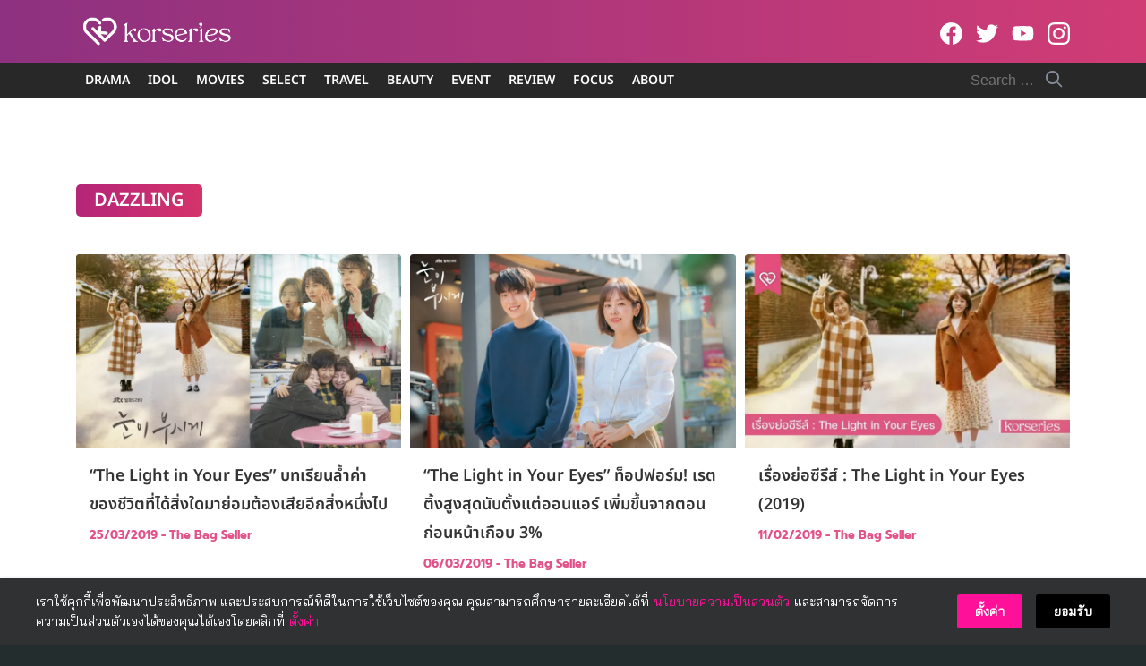

--- FILE ---
content_type: text/css
request_url: https://www.korseries.com/wp-content/themes/korseries/css/desktop.css?ver=1711034474
body_size: 1342
content:
body.headbar-d .site-branding,
body.headbar-d .site-member {
    display: none;
}
.site-header {
    line-height: 1;
}

.header-icon {
    height:70px;
    background:linear-gradient(90deg, rgba(2,0,36,1) 0%, rgba(141,49,128,1) 0%, rgba(209,60,117,1) 100%);
}


.content-item.-card {
    margin: 15px;
}


.site-header.-top-logo > .s-container {
    padding: 0;
    max-width: 100%;
}

.menu-button {
    display: none;
}

.site-header {
    background: #282828!important;
}

.site-header > .s-container {
    position: relative;
    height: auto;
    display: -webkit-box;
    display: -ms-flexbox;
    display: flex;
    -ms-flex-wrap: wrap;
    flex-wrap: wrap;
    -webkit-box-align: stretch;
    -ms-flex-align: stretch;
    align-items: stretch;
}

body.admin-bar .site-header {
    top: 32px;
}
.site-header-space {
    height: 20px;
}
.site-branding {
    position: relative;
    top: auto;
    left: auto;
    -webkit-transform: none;
    transform: none;
}
.site-branding img {
    max-height: 70px;
}
.site-title {
    font-size: 24px;
}
.site-description {
    display: inline-block;
    margin: 0;
    padding-left: 15px;
    opacity: 0.75;
    padding-top: 2px;
}
.site-nav-d {
    margin-right: auto;
}
.site-nav-d > div {
    height: 100%;
}
.site-nav-d .children {
    display: none;
}
.site-nav-d ul {
    padding: 0;
    margin: 0;
    display: -webkit-box;
    display: -ms-flexbox;
    display: flex;
    -webkit-box-align: stretch;
    -ms-flex-align: stretch;
    align-items: stretch;
    height: 100%;
}
.site-nav-d li {
    height: 100%;
    list-style: none;
    display: -webkit-box;
    display: -ms-flexbox;
    display: flex;
    -webkit-box-pack: center;
    -ms-flex-pack: center;
    justify-content: center;
    -webkit-box-orient: vertical;
    -webkit-box-direction: normal;
    -ms-flex-direction: column;
    flex-direction: column;
    text-align: center;
    -webkit-transition: 0.3s ease-in-out;
    transition: 0.3s ease-in-out;
}
.site-nav-d li a {
    font-size:14px;
    font-weight:600;
    padding: 10px 10px;
}
.site-nav-d li:hover > .sub-menu {
    opacity: 1;
    max-height: 100vh;
    top: 100%;
    height: auto;
    z-index: 91;
    overflow: visible;
}
.site-nav-d .sub-menu {
    display: block;
    text-align: left;
    overflow: hidden;
    opacity: 0;
    height: auto;
    max-height: 0;
    position: absolute;
    z-index: 90;
    top: calc(100% + 5px);
    -webkit-filter: drop-shadow(0 1px 3px rgba(0, 0, 0, 0.15));
    filter: drop-shadow(0 1px 3px rgba(0, 0, 0, 0.15));
    -webkit-transition: all 0.3s ease-in-out;
    transition: all 0.3s ease-in-out;
    background-color: #fff;
    min-width: 180px;
}
.site-nav-d .sub-menu::before {
    content: "";
    position: absolute;
    top: -8px;
    left: 30px;
    width: 0;
    height: 0;
    border-left: 8px solid transparent;
    border-right: 8px solid transparent;
    border-bottom: 8px solid #fff;
    z-index: 1;
}
.site-nav-d .sub-menu li {
    height: auto;
    line-height: 1.4;
    position: relative;
    padding: 0 15px;
}
.site-nav-d .sub-menu li a {
    padding: 10px 0;
    display: block;
    color: #242d2e;
    text-align: left;
    border-bottom: 1px solid rgba(0, 0, 0, 0.06);
}
.site-nav-d .sub-menu li:last-child > a {
    border-bottom: none;
}
.site-nav-d .sub-menu li:hover .sub-menu {
    top: 0;
    z-index: 92;
}
.site-nav-d .sub-menu .sub-menu {
    left: 100%;
    top: 5px;
}
.site-nav-d .sub-menu .sub-menu::before {
    display: none;
}
.site-nav-d .sub-menu .sub-menu .sub-menu {
    display: none;
}
.site-member {
    position: relative;
    margin-left: 20px;
    right: auto;
    top: auto;
    -webkit-transform: none;
    transform: none;
}
.site-member .m-user {
    display: -webkit-box;
    display: -ms-flexbox;
    display: flex;
    height: 100%;
    -webkit-box-pack: center;
    -ms-flex-pack: center;
    justify-content: center;
    -webkit-box-align: center;
    -ms-flex-align: center;
    align-items: center;
}
.site-member .info {
    padding-left: 8px;
    display: block;
}
.action-left,
.action-right {
    position: relative;
    -webkit-transform: none;
    transform: none;
    left: auto;
    right: auto;
}
.site-action {
    position: relative;
    -webkit-box-align: center;
    -ms-flex-align: center;
    align-items: center;
    display: -webkit-box;
    display: -ms-flexbox;
    display: flex;
    padding-left: 8px;
}
.site-action .widget {
    margin: 0;
}
.site-action a {
    padding: 10px 0 10px 16px;
    font-size: 20px;
}
.site-action a.site-search {
    padding-right: 0;
}
.site-phone,
.site-custom {
    display: none;
}
.site-toggle {
    display: none;
}
.main-header {
    margin-bottom: 15px;
    padding-top: 30px;
}
.main-header.-banner {
    padding-bottom: 26px;
    min-height: 220px;
    margin-bottom: 30px;
}
.main-header.-banner .main-title {
    width: 750px;
}
.main-header .title {
    font-size: 32px;
}

.content-item.-hero .pic {
    margin-bottom: 0;
}
.content-item.-hero .pic > a {
    display: -webkit-box;
    display: -ms-flexbox;
    display: flex;
    height: 100%;
}
.content-item.-hero .pic img {
    max-height: 140px;
}

.content-pagination {
    margin-bottom: 30px;
}
.main-body.-rightbar {
    display: -webkit-box;
    display: -ms-flexbox;
    display: flex;
    -webkit-box-align: stretch;
    -ms-flex-align: stretch;
    align-items: stretch;
}


.logo-korseries {
    height:60px;
    width:180px;
    opacity:1;
	background-position:left center;
    left:inherit;
    position: absolute;
}

.header-icon {
    text-align:left;
}

.social-media-header {
    display:block;
}

.social-media-header a {
    display:inline-block;
}


.social-media-header {
    padding-top:25px;
}

.main-body.-rightbar .widget-area {
    width: 340px;
    padding-left: 30px;
}
.main-body.-rightbar .content-area {
    width: calc(100% - 340px);
}
.main-body.-leftbar {
    display: -webkit-box;
    display: -ms-flexbox;
    display: flex;
    -webkit-box-orient: horizontal;
    -webkit-box-direction: reverse;
    -ms-flex-direction: row-reverse;
    flex-direction: row-reverse;
    -webkit-box-align: stretch;
    -ms-flex-align: stretch;
    align-items: stretch;
}
.main-body.-leftbar .widget-area {
    width: 340px;
    padding-right: 30px;
}
.main-body.-leftbar .content-area {
    width: calc(100% - 340px);
}
.main-body.-leftrightbar {
    display: -webkit-box;
    display: -ms-flexbox;
    display: flex;
}
@media (min-width: 992px) {
    body.page-template-page-form .site-content {
        padding-top: 35px;
        padding-bottom: 35px;
    }
}
.page-form {
    padding: 15px 25px 1px;
    max-width: 920px;
}
.site.-header-desktop-overlay .page-form {
    background-color: #fff;
    margin-top: -80px;
    position: relative;
}
.entry-author {
    margin-top: 40px;
    text-align: left;
    display: -webkit-box;
    display: -ms-flexbox;
    display: flex;
    -webkit-box-align: center;
    -ms-flex-align: center;
    align-items: center;
}
.entry-author .pic {
    margin: 0;
    padding-right: 16px;
}
.comments-area {
    margin-bottom: 30px;
}
.comment-form-author {
    float: left;
    width: 32%;
    margin-right: 2%;
}
.comment-form-email {
    float: left;
    width: 32%;
    margin-right: 2%;
}
.comment-form-url {
    float: left;
    width: 32%;
}
.site-login {
    max-height: 400px;
}
.site-footer-space {
    min-height: 250px;
}
.site-footer {
    min-height: 250px;
}
/*# sourceMappingURL=desktop.css.map */
@media screen and (max-width: 960px) {
  #ad-slot {
    min-height: 100px;
  }
}

.footer-menu {
    display:block;
}

--- FILE ---
content_type: text/css
request_url: https://www.korseries.com/wp-content/plugins/designil-pdpa/public/assets/css/designil-pdpa-form.min.css?ver=2.2.9
body_size: -199
content:
.dpdpa--form-container label{display:block}.dpdpa--form-container .dpdpa--row{display:-ms-grid;display:grid;margin-bottom:1em}.dpdpa--form-container .dpdpa--row.half{-ms-grid-columns:1fr 1em 1fr;grid-template-columns:repeat(2,1fr);-webkit-column-gap:1em;-moz-column-gap:1em;column-gap:1em}.dpdpa--form-container .dpdpa--control{width:100%}.dpdpa--form-container .dpdpa--control.error{border-color:red}.dpdpa--form-container input[type=submit].dpdpa--control{display:inline-block;text-align:center}.dpdpa--form-container input[type=file].error{color:red}.dpdpa--form-container .dpdpa--error{color:red;font-size:0.8em}

--- FILE ---
content_type: application/javascript
request_url: https://www.korseries.com/wp-content/cache/min/1/js/1235/ats.js?ver=1766464832
body_size: 60369
content:
/*!
 * version: {"ads":"3.1.333 ver3","pwa":"3.1.333","core":"3.1.333","bundler":"3.1.333"} - env: prod - bundle date: 2025-12-08T18:55:27.245Z
 *
 */(()=>{"use strict";var __webpack_modules__={8:(e,t,i)=>{i.d(t,{A:()=>d});var s=i(335),n=i(284),r=i(456),a=i(101),o=i(862);class d{constructor(e){this.gpt=e,this.randomSuffix=1,this.divIdSuffix="-recovery",this.detectIds=["ats-insert_ads"],this.disconnectTime=3e5,this.delayTime=5e3,this.observers={},this.instances={},this.enableAdRecovery=!1,this.siteId=0,this.init=e=>{this.enableAdRecovery=e.enableAdRecovery,this.siteId=e.siteId},this.createFastlyLog=e=>{fetch(`https://anymind360.com/collect/ad_recovery?siteId=${this.siteId}&adUnitPath=${e}`,{headers:{"Content-Type":"text/plain"}}).then(()=>{s.vF.log("logged ad recovery")})},this.removeAd=(e,t)=>{for(;e.firstChild;)s.vF.log("remove nodes",e.firstChild),e.removeChild(e.firstChild);this.observers[t].forEach(e=>e.disconnect()),this.executeAd(t)},this.executeAd=e=>{const t=this.instances[e];let i;switch(t.adInstance.adType){case"skyscraper":i=new n.G(this.gpt,t.settings,e,this);break;case"insert_ads":i=new r.W(this.gpt,t.settings,e,this);break;case"overlay":i=new a.h(this.gpt,t.settings,e,this);break;case"parallax":i=new o.k(this.gpt,t.settings,e,this);break;default:i=null}i&&(t.adInstance.dispose(),i.execute(document,!0),this.createFastlyLog(t.settings.adUnitPath))},this.createAdObserver=(e,t)=>{if(!this.enableAdRecovery)return;const i=JSON.parse(JSON.stringify(e));i.divIDs=i.divIDs.map(e=>e.includes(this.divIdSuffix)?e.split(this.divIdSuffix)[0]+this.divIdSuffix+this.randomSuffix++:e+this.divIdSuffix+this.randomSuffix++),this.instances[t.instanceCount]={settings:i,adInstance:t}},this.shouldReplace=e=>"string"==typeof e&&!this.detectIds.some(t=>e.includes(t)),this.mutationCallback=(e,t)=>(i,s)=>{for(const n of i)if("childList"===n.type){const i=Array.from(n.addedNodes);if(i.length>0)for(const n of i){const i=n.id;if(this.shouldReplace(i))return this.removeAd(e,t),void s.disconnect()}}},this.mutationCallback1=(e,t)=>(i,s)=>{for(const n of i)if("childList"===n.type){const i=n.removedNodes,r=Array.from(i).some(t=>e===t),a=Array.from(n.addedNodes);r&&(a.forEach(e=>e.remove()),this.executeAd(t),s.disconnect())}},this.dispose=()=>{Object.keys(this.observers).forEach(e=>{this.observers[e].forEach(e=>e.disconnect())})},this.observe=(e,t)=>{this.enableAdRecovery&&setTimeout(()=>{const i={childList:!0,subtree:!0},n=new MutationObserver(this.mutationCallback(e,t));let r=null;e.parentNode&&(r=new MutationObserver(this.mutationCallback1(e,t))),n.observe(e,i),this.observers[t]=[],this.observers[t].push(n),r&&e.parentNode&&(r.observe(e.parentNode,i),this.observers[t].push(r)),s.vF.log("start observe node: ",e),setTimeout(()=>{n.disconnect(),r&&r.disconnect(),s.vF.log("disconnect from observation of node: ",e)},this.disconnectTime)},this.delayTime)}}}},34:(__unused_webpack_module,__webpack_exports__,__webpack_require__)=>{__webpack_require__.d(__webpack_exports__,{A:()=>AmazonPublisherService});var _Logger__WEBPACK_IMPORTED_MODULE_0__=__webpack_require__(335),_core_utils_util__WEBPACK_IMPORTED_MODULE_1__=__webpack_require__(939);const TIMEOUT_BUFFER_MS=500;class AmazonPublisherService{constructor(timeout,apsPubId,sellerId,parentAccountSiteDomain){this.timeout=timeout,this.apsPubId=apsPubId,this.sellerId=sellerId,this.parentAccountSiteDomain=parentAccountSiteDomain,this.isCalled=!1,this.noSlots=!1,this.onFirstApsResponseEnded=null,this.slotsDict={},this.configs=[],this.init=(e,t)=>{this.configs=e,this.waitUntilJSLoaded=t,this.isCalled||(this.isCalled=!0,this.loadAps()),window.apstag.init({pubID:this.apsPubId,adServer:"googletag",schain:this.getSchain()});const i=this.createParameters(this.configs,!1);if(0===i.length)return this.noSlots=!0,void _Logger__WEBPACK_IMPORTED_MODULE_0__.vF.error("aps: no slots");this.onFirstApsResponseEnded=this.fetchApsBids(i)},this.getSchain=()=>({complete:1,ver:"1.0",nodes:[{asi:this.parentAccountSiteDomain,sid:this.sellerId,hp:1}]}),this.callExternalScript=()=>{const e=e=>{try{e()}catch(e){_Logger__WEBPACK_IMPORTED_MODULE_0__.vF.error(e)}};window.anymindTSApstag=window.anymindTSApstag||{cmd:[]},window.anymindTSApstag.cmd.forEach(e),window.anymindTSApstag.cmd.splice(0),window.anymindTSApstag.cmd.push=e},this.loadAps=()=>{this.insertApsScriptTag("apstag",window,document,"script","//c.amazon-adsystem.com/aax2/apstag.js")},this.setTargeting=()=>{_Logger__WEBPACK_IMPORTED_MODULE_0__.vF.log("aps: setTargeting"),window.apstag.setDisplayBids()},this.fetchApsBids=e=>{const t=new Promise(t=>{try{window.apstag.fetchBids({slots:e,timeout:this.timeout},e=>{_Logger__WEBPACK_IMPORTED_MODULE_0__.vF.log("aps: return bids",e),t(!0)})}catch(e){_Logger__WEBPACK_IMPORTED_MODULE_0__.vF.error("aps: fetchBids failed",e),t(!1)}}),i=new Promise(e=>{setTimeout(()=>{_Logger__WEBPACK_IMPORTED_MODULE_0__.vF.log(`aps: fetchBids timeout: ${this.timeout+TIMEOUT_BUFFER_MS}ms`),e(!1)},this.timeout+TIMEOUT_BUFFER_MS)});return Promise.race([t,i])},this.createParameters=(configs,force)=>{const slots=[];for(const config of configs)if(force||config.active||_Logger__WEBPACK_IMPORTED_MODULE_0__.vF.isDev)for(const tamAdUnit of config.settings.tamAdUnits)if((0,_core_utils_util__WEBPACK_IMPORTED_MODULE_1__.hg)(tamAdUnit.deviceSizes)){let slotID=tamAdUnit.slot.slotID;try{slotID="Function"===tamAdUnit.slot.divIDType&&eval(slotID)||slotID}catch(e){_Logger__WEBPACK_IMPORTED_MODULE_0__.vF.error("aps: The script to find the target failed.",e);continue}const apsAdSlot={slotID,slotName:tamAdUnit.slot.slotName,slotParams:{gpid:tamAdUnit.slot.slotName},sizes:tamAdUnit.slot.sizes.filter(e=>e.enable||_Logger__WEBPACK_IMPORTED_MODULE_0__.vF.isDev).reduce((e,t)=>{for(const[i,s]of t.sizes)e.push([i,s]);return e},[])};if(apsAdSlot.sizes.length<=0)continue;this.slotsDict[apsAdSlot.slotName]=apsAdSlot,slots.push(apsAdSlot);break}return _Logger__WEBPACK_IMPORTED_MODULE_0__.vF.log("aps: slots",slots),_Logger__WEBPACK_IMPORTED_MODULE_0__.vF.log("aps: slots dict",this.slotsDict),slots},this.reset=()=>{this.onFirstApsResponseEnded=null,this.noSlots=!1}}async insertApsScriptTag(e,t,i,s,n){if(t[e])return;function r(i,s){t[e]._Q.push([i,s])}t[e]={init:function(){r("i",arguments)},fetchBids:function(){r("f",arguments)},setDisplayBids:function(){},targetingKeys:function(){return[]},dpa:function(){r("di",arguments)},rpa:function(){r("ri",arguments)},upa:function(){r("ui",arguments)},_Q:[]},this.callExternalScript();await this.waitUntilJSLoaded,(()=>{const e=i.createElement(s);e.async=!0,e.src=n;const t=i.getElementsByTagName(s)[0];t.parentNode?.insertBefore(e,t)})()}}},67:(e,t,i)=>{i.d(t,{N:()=>a});var s=i(456),n=i(939),r=i(335);class a extends s.W{constructor(e,t,i,s){super(e,t,i,s),this.waitUntilInView=(e,t,i)=>new Promise(s=>{const r=(0,n.EW)(e,t,i);r&&(this.checkInViewTimer=setInterval(()=>{(0,n.TG)(r)&&(clearInterval(this.checkInViewTimer),s(!0))},200))}),this.sleep=e=>new Promise(t=>setTimeout(()=>{t(!0)},1e3*e)),this.lazyExecute=async(e,t,i)=>{const{selector:s,targetType:n}=this.config;await this.waitUntilInView(t,s,n),r.vF.log(`replace: wait ${e} second to replace with ${this.config.adUnitPath}`);const a=document.querySelector(s);a&&"true"===a.getAttribute("ats-non-replace")||(await this.sleep(e),await this.execute(t,i))},this._findTarget=e=>{const{selector:t,targetType:i}=this.config,s=(0,n.EW)(e,t,i);return null==s?null:(r.vF.log("Replace target",s),[s])},this._buildSlot=(e,t)=>{const{showAdvertisement:i,customShowAdsText:s,divIDs:n}=this.config;if(this.currentNumOfAds++,this.currentNumOfAds>this.config.numOfAds)return null;const r=n[this.currentNumOfAds-1]+(this.infinite?`-${this.executeCallCount}`:""),a=document.createElement("div"),o=document.createElement("div");if(o.classList.add("ats-slot"),i){const e=document.createElement("p"),t=document.createTextNode(s||this.ADVERTISEMENT_TEXT);e.appendChild(t),a.appendChild(e)}a.appendChild(o);const d=document.createElement("div"),l=`${r}-wrapper`;return d.id=l,d.classList.add(this.AD_NAME,this.CLASS_NAME),i&&d.classList.add(this.SHOW_ADVERTISEMENT),d.appendChild(a),e.insertAdjacentElement("beforebegin",d),e.remove(),this.slots[r]={baseElement:t,adUnitPath:this.config.adUnitPath,divId:r,slotWrapper:d,slot:o,isGPTRefreshCalled:!1,shouldStopRefresh:!1,...this.makeReplaceAdSenseParams()},r}}}},78:(e,t,i)=>{i.d(t,{Cu:()=>s,KB:()=>r,sp:()=>n});const s=-1!==(sessionStorage?.getItem("ats_debug")||"").indexOf("true")||-1!==location.search.slice(1).split("&").indexOf("ats_debug=true"),n=s||/only_log|enable_log/.test(sessionStorage?.getItem("ats_debug")||"")||-1!==location.search.slice(1).split("&").indexOf("ats_debug=only_log"),r=(e="true"!==window.sessionStorage.getItem("ats_debug"))=>{e?window.sessionStorage.setItem("ats_debug","true"):window.sessionStorage.removeItem("ats_debug"),location.reload()}},101:(e,t,i)=>{i.d(t,{h:()=>o});var s,n=i(939),r=i(335),a=i(599);!function(e){e[e.NORMAL=1]="NORMAL",e[e.AMP_LIKE=2]="AMP_LIKE",e[e.ADSENSE_LIKE=3]="ADSENSE_LIKE"}(s||(s={}));class o extends a.x{constructor(e,t,i,n){super(e,t,`ats-overlay-${t.anchorPosition}`,i,"overlay"),this.isOpen=!0,this._execute=(e,t=!1)=>(this.infinite=t,e),this._findTarget=()=>[document.body],this._buildSlot=e=>{const t=this.config.divIDs[0];this.slots[t]={slotWrapper:document.createElement("div"),slot:document.createElement("div"),divId:t,adUnitPath:this.config.adUnitPath,isGPTRefreshCalled:!1,shouldStopRefresh:!1,...this.makeReplaceAdSenseParams()},this.slots[t].slotWrapper.classList.add(`${this.AD_NAME}-wrapper-${this.UNRENDERED}`);const i=document.createElement("div");i.className=`${this.AD_NAME}-padding-block-top`;const n=document.createElement("div");return n.className=`${this.AD_NAME}-padding-block-bottom`,this.slots[t].slotWrapper.appendChild(i),this.config.overlayDesign===s.AMP_LIKE||this.config.overlayDesign===s.ADSENSE_LIKE?(this.config.overlayDesign===s.ADSENSE_LIKE&&(this.slots[t].slotWrapper.style.transition="bottom 1s ease-in-out, top 1s ease-in-out"),"bottom"===this.config.anchorPosition?(n.classList.add(`${this.AD_NAME}-${this.NOT_DISPLAYED}`),this.slots[t].slotWrapper.appendChild(this.closeButton),this.slots[t].slotWrapper.appendChild(this.slots[t].slot),this.slots[t].slotWrapper.appendChild(n)):(i.classList.add(`${this.AD_NAME}-${this.NOT_DISPLAYED}`),this.slots[t].slotWrapper.appendChild(this.slots[t].slot),this.slots[t].slotWrapper.appendChild(n),this.slots[t].slotWrapper.appendChild(this.closeButton))):(n.classList.add(`${this.AD_NAME}-${this.NOT_DISPLAYED}`),i.classList.add(`${this.AD_NAME}-${this.NOT_DISPLAYED}`),this.slots[t].slotWrapper.appendChild(this.slots[t].slot),this.slots[t].slotWrapper.appendChild(n)),e.insertAdjacentElement("afterbegin",this.slots[t].slotWrapper),t},this.deleteOverlay=(e,t)=>()=>{e&&googletag.destroySlots([e]),this.slots[t].shouldStopRefresh=!0,this.slots[t].slotWrapper.remove()},this.handleClickAdSenseLike=e=>()=>{const{anchorPosition:t}=this.config;if(this.isOpen){this.isOpen=!1,this.closeButton.style.backgroundImage="bottom"===this.config.anchorPosition?this.upArrowSvgUrl:this.downArrowSvgUrl,this.slots[e].shouldStopRefresh=!0;const i=this.slots[e].slotWrapper.getBoundingClientRect().height;"bottom"===t?this.slots[e].slotWrapper.style.bottom=`-${i}px`:this.slots[e].slotWrapper.style.top=`-${i}px`}else this.isOpen=!0,this.closeButton.style.backgroundImage="bottom"===this.config.anchorPosition?this.downArrowSvgUrl:this.upArrowSvgUrl,this.slots[e].shouldStopRefresh=!1,"bottom"===t?this.slots[e].slotWrapper.style.bottom="0px":this.slots[e].slotWrapper.style.top="0px"},this._getFetchAdConfig=e=>{const{adUnitPath:t,sizeMappingGroup:i,setCollapseEmptyDiv:s,setTargetingConfigs:n,enableSetForceSafeFrameForSlot:r}=this.config;return{gpt:{slotWrapperDiv:this.slots[e].slotWrapper,instanceCount:this.instanceCount,adUnitPath:t,sizes:[[300,250]],divId:e,enableSetForceSafeFrameForSlot:r,sizeMappingGroup:i,setCollapseEmptyDiv:s,setTargetingConfigs:n,onAfterGptRendered:this._onAfterGptRendered(e),onAfterGptFetched:this._onAfterGptFetched(e),infinite:this.infinite}}},this._onAfterGptFetched=e=>t=>{const{overlayDesign:i}=this.config;i===s.AMP_LIKE?this.closeButton.onclick=this.deleteOverlay(t,e):i===s.ADSENSE_LIKE&&(this.closeButton.onclick=this.handleClickAdSenseLike(e)),this.dispose=()=>{try{this.deleteOverlay(t,e)(),r.vF.log("o: dispose")}catch(e){r.vF.error(e)}}},this._onAfterGptRendered=e=>t=>{const i=this.slots[e];if(this.config.refreshInterval>0&&!1===i.isGPTRefreshCalled&&this.gpt.intervalRefreshAds([t.slot],this.config.refreshInterval,this.config.refreshLimit,e,this.slots,0,this.config.setTargetingConfigs),!t.size)return i.slotWrapper.classList.remove(`${this.AD_NAME}-wrapper-${this.RENDERED}`),void i.slotWrapper.classList.add(`${this.AD_NAME}-wrapper-${this.UNRENDERED}`);i.slotWrapper.classList.add(`${this.AD_NAME}-wrapper-${this.RENDERED}`),i.slotWrapper.classList.remove(`${this.AD_NAME}-wrapper-${this.UNRENDERED}`),i.eventSize=Array.isArray(t.size)?[t.size[0],t.size[1]]:[0,0];const s=t.size.join("x");"0x0"!==s&&"1x1"!==s&&(i.slot.style.width=t.size[0]+"px",i.slot.style.height=t.size[1]+"px")},this.dispose=()=>{r.vF.log("o: dispose. (Not overwritten yet)")},n.createAdObserver(this.config,this),this.closeButton=document.createElement("button"),this.closeButton.classList.add(`${this.AD_NAME}-close-button`)}_init(){this.initialArrowDown="bottom"===this.config.anchorPosition,this.upArrowSvgUrl="url(\"data:image/svg+xml;charset=utf-8,%3Csvg width='21' height='12' viewBox='0 0 21 12' fill='none' xmlns='http://www.w3.org/2000/svg'%3E%3Cpath d='M0.646454 11.6465L10.6465 1.64645L20.6465 11.6465' stroke='black' stroke-opacity='0.8'/%3E%3C/svg%3E%0A\")",this.downArrowSvgUrl="url(\"data:image/svg+xml;charset=utf-8,%3Csvg width='22' height='12' viewBox='0 0 22 12' fill='none' xmlns='http://www.w3.org/2000/svg'%3E%3Cpath d='M21 1L11 11L1 1' stroke='black' stroke-opacity='0.8'/%3E%3C/svg%3E%0A\")",this.ampLikeSvg="url(\"data:image/svg+xml;charset=utf-8,%3Csvg width='13' height='13' viewBox='341 8 13 13' fill='black' fill-opacity='0.6' xmlns='http://www.w3.org/2000/svg'%3E%3Cpath d='M354 9.31L352.69 8l-5.19 5.19L342.31 8 341 9.31l5.19 5.19-5.19 5.19 1.31 1.31 5.19-5.19 5.19 5.19 1.31-1.31-5.19-5.19z' fill-rule='evenodd'/%3E%3C/svg%3E\")"}_addStyle(){const e=`\n        display: block !important;\n        height: auto !important;\n        visibility: visible;\n        opacity: 1;\n        will-change: opacity;\n        width: 100%;\n        position: fixed;\n        left: 0;\n        right: 0;\n        ${this.config.anchorPosition}: 0;\n        box-sizing: border-box;\n        z-index: 2147483647;\n        box-shadow: ${"bottom"===this.config.anchorPosition?"rgba(0, 0, 0, 0.4) 0px -4px 6px -3px":"rgba(0, 0, 0, 0.4) -2px 2px 6px -3px"};\n        background: ${this.config.overlayDesign===s.NORMAL?this.config.backgroundCss||"rgba(0,0,0,0.8)":"#fff"};\n    `;let t="";this.config.overlayDesign===s.AMP_LIKE?t=`\n        display: block !important;\n        background-image: ${this.ampLikeSvg};\n        background-size: 13px 13px;\n        background-position: center;\n        background-color: #fff;\n        background-repeat: no-repeat;\n        border: none;\n        height: 28px;\n        width: 28px;\n        padding: 0;\n        margin: 0;\n        position: absolute;\n        right: 0;\n    `+("top"===this.config.anchorPosition?"\n        bottom: -27px;\n        box-shadow: -1px 1px 1px 0 rgba(0,0,0,0.1);\n        border-radius: 0 0 0 12px;\n    ":"\n        top: -27px;\n        box-shadow: 0 -1px 1px 0 rgba(0,0,0,0.2);\n        border-radius: 12px 0 0 0;\n    "):this.config.overlayDesign===s.ADSENSE_LIKE&&(t=`\n        display: block !important;\n        background-image: ${this.initialArrowDown?this.downArrowSvgUrl:this.upArrowSvgUrl};\n        background-size: 16px 16px;\n        background-position: center;\n        background-color: #fff;\n        background-repeat: no-repeat;\n        border: none;\n        height: 28px;\n        width: 56px;\n        padding: 0;\n        margin: 0;\n        position: absolute;\n        right: 0;\n    `+("top"===this.config.anchorPosition?"\n        bottom: -27px;\n        box-shadow: -1px 1px 1px 0 rgba(0,0,0,0.1);\n        border-radius: 0 0 6px 6px;\n    ":"\n        top: -27px;\n        box-shadow: 0 -1px 1px 0 rgba(0,0,0,0.2);\n        border-radius: 6px 6px 0 0;\n    "));const i='\n        position: absolute;\n        content: "";\n    '+("top"===this.config.anchorPosition?"\n        top: 0px;\n        right: 0;\n        left: -20px;\n        bottom: -20px;\n    ":"\n        top: -20px;\n        right: 0;\n        left: -20px;\n        bottom: 0;\n    ");(0,n.TD)(`\n      .${this.AD_NAME}-wrapper-${this.UNRENDERED} {\n        height: 1px;\n        visibility: hidden;\n        opacity: 0;\n        will-change: opacity;\n        transition: opacity 225ms cubic-bezier(0.4, 0, 0.2, 1) 0ms;\n        box-sizing: border-box;\n      }\n      \n      .${this.AD_NAME}-wrapper-${this.RENDERED} {\n        ${e}\n      }\n      \n      \n      .${this.AD_NAME}-wrapper-${this.RENDERED} > div,\n      .${this.AD_NAME}-wrapper-${this.RENDERED} > div > div,\n      .${this.AD_NAME}-wrapper-${this.RENDERED} > div > div > iframe {\n        margin: 0 auto;\n        text-align: center;\n      }\n    \n      .${this.AD_NAME}-close-button::before {\n        ${i}\n      }\n      \n      .${this.AD_NAME}-close-button {\n        ${t}\n      }\n      \n      .${this.AD_NAME}-close-button:focus {\n        outline: none;\n      }\n      \n      .${this.AD_NAME}-padding-block-top {\n        height: 4px;\n      }\n      \n      .${this.AD_NAME}-padding-block-bottom {\n        height: 4px;\n      }\n      \n      .${this.AD_NAME}-${this.NOT_DISPLAYED} {\n        display: none;\n      }\n      \n      .${this.AD_NAME}-wrapper-${this.RENDERED} {\n        ${this.config.customCss||""}\n      }\n    `,this.AD_NAME)}}},114:(e,t,i)=>{i.d(t,{m:()=>c});var s=i(335),n=i(939);const r=["interstitial","insert_ads","overlay","skyscraper","parallax","replace_ads","slider"],a=["interstitial","insert_ads","overlay","skyscraper","parallax","slider"],o=["overlay"],d=["insert_ads","skyscraper","parallax","replace_ads","slider"],l=["interstitial","overlay"];class c{constructor(e){this.originalConfig=e,this.siteSetting=this.originalConfig.siteSetting,this.configsForCurrentPage=[],this.apmConfig={pageId:null,formats:[]},this.gptOutOfPageSettings=[],this.separateRequestDivIds=[],this.prebidOnlySlotsDivIds=[],this.prebidOnlySlotsDivIdMap={},this.prebidAnalyticsConfig={adUnitIdPathMapping:{},amPrebidBidderMap:this.originalConfig.amPrebidBidderMap},this.gptSlotConfigsForSRA=[],this.gptSlotConfigs=[],this.referrerHistory=[],this.inIframe=()=>window!==window.parent,this.filterConfig=()=>{if(s.vF.log("device: ",this.userDeviceType),s.vF.log("url path: ",this.currentUrlPath),this.configsForCurrentPage.splice(0),this.apmConfig.pageId=null,this.apmConfig.formats.splice(0),this.gptOutOfPageSettings.splice(0),this.separateRequestDivIds.splice(0),this.prebidOnlySlotsDivIds.splice(0),this.gptSlotConfigsForSRA.splice(0),this.gptSlotConfigs.splice(0),this.prebidAnalyticsConfig.adUnitIdPathMapping={},this.prebidOnlySlotsDivIdMap={},this.originalConfig.configs.some(e=>e.enableReferrerTargeting&&e.enableKeepingReferrer&&e.domainList)){const e=(0,n.yz)(this.siteSetting.hostNames,location.hostname),t=(0,n.kU)(e,this.referrerHostName);this.referrerHistory.splice(0),this.referrerHistory.push(...(0,n.P7)(e,"ats_ads_referrer_history",this.referrerHostName,t))}const e=this.originalConfig.configs.filter(e=>!(o.some(t=>e.type===t)&&this.inIframe())&&(0,n.G)(e,this.currentUrlPath)&&(0,n.FC)(e.device,this.userDeviceType)&&(0,n.oj)(e,this.referrerHostName)&&(0,n.k3)(e,this.referrerHistory));for(const t of e){if(r.some(e=>t.type===e)){const{adUnitPath:e,divIDs:i}=t.settings;i.forEach(t=>{this.gptSlotConfigs.push({adUnitPath:e,divId:t})})}if(this.siteSetting.enableGamSingleRequest||this.siteSetting.enablePrebid||!(0,n.ze)(this.siteSetting.keywordsBlock)){let e=this.siteSetting.enableSeparateRequest?l:a;const i="functionTrigger"in t.settings&&t.settings.useFunctionTrigger;if("overlay"==t.type&&i&&(e=e.filter(e=>"overlay"!==e),d.push("overlay")),e.some(e=>t.type===e)&&(t.active||s.vF.isDev)){const{adUnitPath:e,divIDs:i,setCollapseEmptyDiv:s,sizeMappingGroup:n,setTargetingConfigs:r,enableSetForceSafeFrameForSlot:a}=t.settings;i.forEach(t=>{this.gptSlotConfigsForSRA.push({adUnitPath:e,sizes:[[300,250]],divId:t,setCollapseEmptyDiv:s,sizeMappingGroup:n,setTargetingConfigs:r,enableSetForceSafeFrameForSlot:a})})}if(this.siteSetting.enableSeparateRequest&&d.some(e=>t.type===e)&&(t.active||s.vF.isDev)){const{divIDs:e}=t.settings;this.separateRequestDivIds.push(...e)}if("prebid_only"===t.type&&(t.active||s.vF.isDev)){const{divID:e,divIDType:i,inViewRefresh:s}=t.settings;this.prebidAnalyticsConfig.adUnitIdPathMapping[e]={id:t.settings.adUnitId,path:t.settings.adUnitPath},t.settings.isPrebidOnly&&(this.prebidOnlySlotsDivIds.push(e),this.prebidOnlySlotsDivIdMap[e]={divIDType:i,inViewRefresh:s})}"adx_inst"===t.type&&(t.active||s.vF.isDev)&&this.gptOutOfPageSettings.push(t.settings),"adx_overlay"===t.type&&(t.active||s.vF.isDev)&&this.gptOutOfPageSettings.push(t.settings)}if("apm"===t.type&&(this.apmConfig.formats.push({id:t.settings.formatId}),this.apmConfig.pageId=t.settings.pageId),this.configsForCurrentPage.push(t),t.breakPoint&&(t.active||s.vF.isDev)){s.vF.log("this is break point, config: ",t);break}}}}get currentUrl(){const e=document.location.pathname+document.location.search+document.location.hash;return decodeURIComponent(e)}get currentUrlPath(){return decodeURIComponent(window.location.pathname)}get referrerHostName(){return""!==document.referrer?new URL(document.referrer).hostname:""}get userDeviceType(){return(0,n.gE)()}get filteredPrebidOnlySettings(){return this.configsForCurrentPage.filter(e=>"prebid_only"===e.type)}get filteredTamSettings(){return this.configsForCurrentPage.filter(e=>"tam"===e.type)}}},139:(e,t,i)=>{i.d(t,{jC:()=>o,rG:()=>d});var s=i(939),n=i(335);const r=window.sas=window.sas||{};r.cmd=r.cmd||[];const a=e=>(...t)=>{r.cmd.push(()=>e(...t))};class o{constructor(){this.isCalled=!1,this.insertSasScript=e=>{(0,s.nL)(!0,`//ced.sascdn.com/tag/${e}/smart.js`)},this.setUpAndCall=(e,t,i)=>{this.isCalled||(this.isCalled=!0,r.setup({networkid:e,domain:"//www18.smartadserver.com",async:!0}),r.call("onecall",{siteId:t,pageId:i.pageId,formats:i.formats}))},this.render=e=>{n.vF.log("apm: render format id:",e),r.render(e)},this.setUpAndCall=a(this.setUpAndCall),this.render=a(this.render)}}o.sasDivIdPrefix="sas_";const d=new o},197:(__unused_webpack_module,__webpack_exports__,__webpack_require__)=>{__webpack_require__.d(__webpack_exports__,{A:()=>waitUntilJSLoaded});var _core_utils_util__WEBPACK_IMPORTED_MODULE_0__=__webpack_require__(939),_Logger__WEBPACK_IMPORTED_MODULE_1__=__webpack_require__(335);const LIVE_LAMP_SCRIPT_URL="https://launchpad.privacymanager.io/1/launchpad.bundle.js",waitUntilJSLoaded=({enablePrebid,enableIdentityHub,identityHubPublisherId,identityHubProfileId,enableLiveRamp,liveRampJsURL,liveRampScript})=>{if(enablePrebid&&enableLiveRamp&&liveRampJsURL&&(_Logger__WEBPACK_IMPORTED_MODULE_1__.vF.log("enable LiveRamp"),window.setTimeout(()=>{if(/.*launchpad-wrapper\.privacymanager\.io\/.*/.test(liveRampJsURL)){const e=document.createElement("link");e.setAttribute("rel","preload"),e.setAttribute("href",LIVE_LAMP_SCRIPT_URL),e.setAttribute("as","script"),document.head.appendChild(e)}(0,_core_utils_util__WEBPACK_IMPORTED_MODULE_0__.nL)(!1,liveRampJsURL,()=>{_Logger__WEBPACK_IMPORTED_MODULE_1__.vF.log("LiveRamp loaded");try{liveRampScript&&eval(liveRampScript)}catch(e){_Logger__WEBPACK_IMPORTED_MODULE_1__.vF.error("LiveRamp error",e)}})})),enablePrebid&&enableIdentityHub&&identityHubPublisherId&&identityHubProfileId)return new Promise(e=>{_Logger__WEBPACK_IMPORTED_MODULE_1__.vF.log("enable PWT");let t=!1;const i=()=>{t||(t=!0,_Logger__WEBPACK_IMPORTED_MODULE_1__.vF.log("PWT loaded"),e())};window.PWT=window.PWT||{},window.PWT.jsLoaded=()=>{location.hostname.match(/proxypy.org|printwhatyoulike.com/)||i()},setTimeout(()=>{_Logger__WEBPACK_IMPORTED_MODULE_1__.vF.log("PWT timeout"),i()},500);const s=window.location.href;let n="";if(s.indexOf("pwtv=")>0){const e=/pwtv=(.*?)(&|$)/g.exec(s);e&&e.length>=2&&e[1].length>0&&(n="/"+e[1])}(0,_core_utils_util__WEBPACK_IMPORTED_MODULE_0__.nL)(!0,`//ads.pubmatic.com/AdServer/js/pwt/${identityHubPublisherId}/${identityHubProfileId}${n}/pwt.js`)})}},284:(e,t,i)=>{i.d(t,{G:()=>a});var s=i(939),n=i(335),r=i(599);class a extends r.x{constructor(e,t,i,r){super(e,t,"ats-skyscraper",i,"skyscraper"),this.executeCount=0,this.adSizes=null,this.maxAdSizes=[300,250],this._execute=(e,t=!1)=>(this.infinite=t,this.executeCount++,e),this._findTarget=e=>{if(null===this.adSizes)return null;const{adUnitPath:t,targetType:i,selector:r,anchorPosition:a}=this.config,o=(0,s.EW)(e,r,i);if(!o)return null;const d=o.getBoundingClientRect(),l=d.width,c="left"===a?d[a]:window.innerWidth-d[a],h=l+this.marginSide+this.extractMaxAdSize(this.adSizes)[0];return window.innerWidth<h||c<this.marginSide+this.extractMaxAdSize(this.adSizes)[0]?(n.vF.error(`ss ${t}: No enough screen width to render ads.`),null):[o]},this._getFetchAdConfig=(e,t,i)=>{const{sizeMappingGroup:s,setCollapseEmptyDiv:n,setTargetingConfigs:r,enableSetForceSafeFrameForSlot:a}=this.config;return{gpt:{slotWrapperDiv:this.slots[e].slotWrapper,instanceCount:this.instanceCount,adUnitPath:this.slots[e].adUnitPath,sizes:[[300,250]],divId:e,sizeMappingGroup:s,setCollapseEmptyDiv:n,setTargetingConfigs:r,enableSetForceSafeFrameForSlot:a,onAfterGptFetched:this._onAfterGptFetched(e),onAfterGptRendered:this._onAfterGptRendered(e,t),infinite:i}}},this._onAfterGptFetched=e=>t=>{this.slots[e].googletagSlot=t,this.slots[e].dispose=()=>{googletag.destroySlots([t]),this.slots[e].slotWrapper.remove()}},this._onAfterGptRendered=(e,t)=>i=>{if(null===i.size)return;const{isSticky:s,anchorPosition:r,refreshInterval:a,refreshLimit:o,inViewRate:d,setTargetingConfigs:l,showAdsText:c}=this.config,h=this.slots[e];a>0&&!1===h.isGPTRefreshCalled&&this.gpt.intervalRefreshAds([i.slot],a,o,e,this.slots,d,l),h.eventSize=Array.isArray(i.size)?[i.size[0],i.size[1]]:[0,0],c&&h.slot.classList.add(this.RENDERED);const p=t.getBoundingClientRect().width,g=h.slotWrapper,_=i.size;g.style[r]=`calc(50% - ${p/2+_[0]+this.marginSide}px)`,_[0]<this.maxAdSizes[0]&&(g.style[r]=`calc(50% - ${p/2+this.maxAdSizes[0]+this.marginSide}px)`,n.vF.log(`ss: Since it is [${_}], I calculated it with [${this.maxAdSizes}]`)),s&&this.stickyNodes(t,e,_)},this.extractMaxAdSize=e=>(e.sort((e,t)=>t[1]-e[1]),e.sort((e,t)=>t[0]-e[0]),e[0]),this.stickyNodes=(e,t,i)=>{let s;const n=()=>{s&&window.cancelAnimationFrame(s),s=window.requestAnimationFrame(()=>{const s=e.getBoundingClientRect();s.top>0?(this.setWrapperStyle(t,"position","absolute"),this.setWrapperStyle(t,"top",`${this.marginTop+s.top+window.pageYOffset}px`)):s.top+s.height-i[1]-this.marginTop-this.marginBottom<0?(this.setWrapperStyle(t,"position","absolute"),this.setWrapperStyle(t,"top",s.top+window.pageYOffset+s.height-i[1]-this.marginBottom+"px")):(this.setWrapperStyle(t,"position","fixed"),this.setWrapperStyle(t,"top",this.marginTop+"px"))})};this.slots[t].removeScrollEventListener=()=>{s&&window.cancelAnimationFrame(s),window.removeEventListener("scroll",n)},window.addEventListener("scroll",n)},this.dispose=()=>{try{for(const e in this.slots)if(Object.prototype.hasOwnProperty.call(this.slots,e)){const t=this.slots[e];t.shouldStopRefresh=!0,t.removeScrollEventListener&&t.removeScrollEventListener(),t.dispose&&t.dispose()}}catch(e){n.vF.error(e)}},r.createAdObserver(this.config,this);const{margin:a,sizeMappingGroup:o,anchorPosition:d}=this.config,l=a.split(" ").map(e=>parseInt(e.slice(0,-2)));this.marginSide="left"===d?l[1]:l[3],this.marginTop=l[0],this.marginBottom=l[2];for(let e=0;e<o.length;e++){const t=o[e];if((0,s.hg)(t.deviceSizes)){const e=t.sizes.filter(e=>"fluid"!==e);this.adSizes=e,this.maxAdSizes=this.extractMaxAdSize(this.adSizes);break}}}_init(){}_addStyle(){const{customCssForShowAdsText:e,customShowAdsText:t,showAdsText:i,divIDs:n}=this.config,r=n[0];let a=`\n    .${this.AD_NAME}-wrapper {\n        position: absolute;\n    }\n  `;i&&(a=a.concat(`div[id^=${r}].${this.RENDERED} ::before {\n        content: "${t||"ADVERTISEMENT"}";\n        color: #8a9299;\n        font-size: 11px;\n        position: relative;\n        top: -4px;\n        text-align: center;\n        display: block;\n        font-family: sans-serif;\n        letter-spacing: 0.6px;\n        width: 120px;\n    }`),e&&(a=a.concat(`div[id^=${r}].${this.RENDERED} ::before {${e}}`))),(0,s.TD)(a,r)}_buildSlot(e){const t=this.config.divIDs[0]+this.executeCountSuffix,i=e.getBoundingClientRect().top+window.pageYOffset,s=document.createElement("div");s.classList.add(`${this.AD_NAME}-wrapper`),s.style.top=`${this.marginTop+i}px`;const n=document.createElement("div");return n.classList.add(this.AD_NAME),this.slots[t]={slotWrapper:s,adUnitPath:this.config.adUnitPath,divId:t,slot:n,isGPTRefreshCalled:!1,shouldStopRefresh:!1,...this.makeReplaceAdSenseParams()},s.appendChild(n),window.document.body.appendChild(s),t}get executeCountSuffix(){return this.infinite?"_"+this.executeCount.toString():""}setWrapperStyle(e,t,i){this.slots[e].slotWrapper.style[t]=i}}},292:(e,t,i)=>{i.d(t,{D0:()=>c,Dw:()=>h,Hi:()=>g,L1:()=>a,PI:()=>d,UH:()=>_,X1:()=>l,ap:()=>s,fX:()=>n,qp:()=>p,yN:()=>o,z1:()=>r});const s={USD:{USD:1,HKD:7.75,JPY:110,PHP:51.22,SGD:1.4,CNY:6.9,THB:34,MYR:4.24,IDR:14710,EUR:.9}},n=[{bidder:"criteo"},{bidder:"ix",versions:["5"]},{bidder:"openx"}],r={buckets:[{precision:2,min:0,max:4,increment:.01},{precision:2,min:4,max:20,increment:.1}]},a={adgeneration:{bidCpmAdjustment:e=>.85*e},standard:{storageAllowed:!0}},o={alwaysUseBid:!0,sendStandardTargeting:!1,suppressEmptyKeys:!0,adserverTargeting:[{key:"adt",val:e=>e.adt},{key:"alc",val:e=>e.alc},{key:"dlm",val:e=>e.dlm},{key:"drg",val:e=>e.drg},{key:"hat",val:e=>e.hat},{key:"off",val:e=>e.off},{key:"vio",val:e=>e.vio},{key:"fr",val:e=>e.fr},{key:"id",val:e=>e.slots[e.adUnitCode].id},{key:"vw",val:e=>e.slots[e.adUnitCode].vw},{key:"grm",val:e=>e.slots[e.adUnitCode].grm},{key:"pub",val:e=>e.slots[e.adUnitCode].pub},{key:"vw05",val:e=>e.slots[e.adUnitCode].vw05},{key:"vw10",val:e=>e.slots[e.adUnitCode].vw10},{key:"vw15",val:e=>e.slots[e.adUnitCode].vw15},{key:"vw30",val:e=>e.slots[e.adUnitCode].vw30}]},d=["criteo","pubmatic","unruly","ix"],l={maxTopicCaller:2,bidders:[{bidder:"pubmatic",iframeURL:"https://ads.pubmatic.com/AdServer/js/topics/topics_frame.html",expiry:7},{bidder:"yandex",iframeURL:"https://yandex.ru/ads/prebid/topics_frame.html",expiry:7}]},c=["relaido","teads"],h=["ogury"],p=/^ats-insert_ads_flexible-\d+-\d+(-\d+)?$/,g=/^ats-insert_ads_flexible-\d+-[1-9]+(-\d+)?$/,_=/^ats-insert_ads_flexible-\d+-[2-9]+(-\d+)?$/},297:(__unused_webpack_module,__webpack_exports__,__webpack_require__)=>{__webpack_require__.d(__webpack_exports__,{A:()=>AdxReward});var _Logger__WEBPACK_IMPORTED_MODULE_0__=__webpack_require__(335),_Gpt__WEBPACK_IMPORTED_MODULE_1__=__webpack_require__(554),_core_utils_util__WEBPACK_IMPORTED_MODULE_2__=__webpack_require__(939),_FunctionTargeting__WEBPACK_IMPORTED_MODULE_3__=__webpack_require__(472);class AdxRewardLogger{constructor(e=_Logger__WEBPACK_IMPORTED_MODULE_0__.vF){this.logger=e,this.log=(...e)=>{this.logger.log("reward:",...e)},this.error=(...e)=>{this.logger.error("reward:",...e)}}}const rewardLogger=new AdxRewardLogger;class AdxReward{constructor(gpt,config,indexCount){this.gpt=gpt,this.config=config,this.indexCount=indexCount,this.atsElm=window.document,this.originalElement=null,this.tempElement=null,this.rewardedSlot=null,this.storageKey="",this.tryCatchEval=callbackStr=>()=>{try{eval(callbackStr)}catch(e){rewardLogger.error(e)}},this.execute=async e=>{this.atsElm=e,this.blockByFrequency(this.config.frequency,this.storageKey,this.lastValue)||(this.config.useFunctionTrigger&&this.config.functionTrigger&&await this.checkFunctionTrigger(e),await this.gpt.setPPIDPromise,this.rewardedSlot=this.gpt.defineAdxRewardSlot(this.config.adUnitPath,this.config.setTargetingConfigs),this.rewardedSlot&&(this.gpt.addEventListener("rewardedSlotReady",this.onRewardedSlotReady),this.gpt.addEventListener("rewardedSlotGranted",this.onRewardedSlotGranted),this.gpt.addEventListener("rewardedSlotClosed",this.onRewardedSlotClosed),this.gpt.display(this.rewardedSlot),this.gpt.isInitialLoadDisabled()&&this.gpt.refreshAds([this.rewardedSlot])))},this.checkFunctionTrigger=async e=>{this.config.useFunctionTrigger&&this.config.functionTrigger&&(rewardLogger.log("use functionTrigger:"+this.config.adUnitPath),await _FunctionTargeting__WEBPACK_IMPORTED_MODULE_3__.O.waitForConditionMet(e||document,this.indexCount,this.config.functionTrigger,this.config.adUnitPath))},this.blockByFrequency=(e,t,i)=>{const s={timeStamp:0,rsg:!1},n=Date.now();s.timeStamp=n;const r=i.timeStamp,a=i.rsg;return r&&n-r<1e3*e&&a?(rewardLogger.log("no display by frequency"),!0):(sessionStorage.setItem(t,JSON.stringify(s)),!1)},this.showPopupBeforeAds=e=>confirm(e),this.onRewardedSlotReady=e=>{if(e.slot===this.rewardedSlot){if(rewardLogger.log("rewardedSlotReady"),this.originalElement=(0,_core_utils_util__WEBPACK_IMPORTED_MODULE_2__.EW)(this.atsElm,this.config.selector,this.config.targetType)||null,!this.originalElement)return;this.tempElement=this.originalElement.cloneNode(!0),this.replaceElement(this.originalElement,this.tempElement),this.cbRewardIsReady();const t=()=>{this.config.enablePopupMessageBeforeAds?this.showPopupBeforeAds(this.config.popupMessageBeforeAds)&&e.makeRewardedVisible():e.makeRewardedVisible()};this.tempElement.addEventListener("click",e=>{e.preventDefault(),t()})}},this.replaceElement=(e,t)=>{e&&t&&e.parentNode&&e.parentNode.replaceChild(t,e)},this.onRewardedSlotGranted=e=>{if(e.slot===this.rewardedSlot){rewardLogger.log("rewardedSlotGranted"),this.gpt.removeEventListener("rewardedSlotGranted",this.onRewardedSlotGranted);const e={timeStamp:Date.now(),rsg:!0};sessionStorage.setItem(this.storageKey,JSON.stringify(e)),this.cbAfterRewarded(),this.originalElement?.click(),this.replaceElement(this.tempElement,this.originalElement)}},this.onRewardedSlotClosed=e=>{e.slot===this.rewardedSlot&&(rewardLogger.log("rewardedSlotClosed"),this.gpt.removeEventListener("rewardedSlotClosed",this.onRewardedSlotClosed),this.rewardedSlot&&this.gpt.destroySlots([this.rewardedSlot]),this.replaceElement(this.tempElement,this.originalElement))},this.dispose=()=>{this.rewardedSlot&&this.gpt.destroySlots([this.rewardedSlot]),this.replaceElement(this.tempElement,this.originalElement)},this.cbRewardIsReady=this.tryCatchEval(this.config.cbRewardIsReady),this.cbAfterRewarded=this.tryCatchEval(this.config.cbAfterRewarded),this.execute=(0,_Gpt__WEBPACK_IMPORTED_MODULE_1__._7)(this.execute),this.storageKey=`amrwd_${indexCount}_${this.config.adUnitPath}`,this.lastValue=JSON.parse(sessionStorage.getItem(this.storageKey)||"{}")}}},326:(__unused_webpack_module,__webpack_exports__,__webpack_require__)=>{__webpack_require__.d(__webpack_exports__,{A:()=>Prebid});var _Logger__WEBPACK_IMPORTED_MODULE_0__=__webpack_require__(335),_core_utils_util__WEBPACK_IMPORTED_MODULE_1__=__webpack_require__(939),_config_prebid__WEBPACK_IMPORTED_MODULE_2__=__webpack_require__(292),_Gpt__WEBPACK_IMPORTED_MODULE_3__=__webpack_require__(554);class Prebid{constructor(prebidSettings,siteId,parentAccountSiteDomain,prebidAnalyticsConfig,applyGDPR){this.prebidSettings=prebidSettings,this.siteId=siteId,this.parentAccountSiteDomain=parentAccountSiteDomain,this.prebidAnalyticsConfig=prebidAnalyticsConfig,this.applyGDPR=applyGDPR,this.isCalled=!1,this.noAdUnits=!1,this.onFirstPrebidResponseEnded=null,this.adUnitsDict={},this.adUnitsCodeDict={},this.configs=[],this.adagioOrganizationId="",this.adagioSite="",this.init=(configs,waitUntilJSLoaded)=>{this.configs=configs,this.noAdUnits=!1;const adUnits=this.createParamaters(this.configs,!1);this.setUpAdagio(adUnits),this.prebidSettings.prebidUseAtspbjs?this.pbjs=window.atspbjs=window.atspbjs||{que:[]}:this.pbjs=window.pbjs=window.pbjs||{que:[]},this.isCalled||(this.isCalled=!0,waitUntilJSLoaded?waitUntilJSLoaded.then(()=>{(0,_core_utils_util__WEBPACK_IMPORTED_MODULE_1__.nL)(!0,this.prebidSettings.prebidJsURL)}):(0,_core_utils_util__WEBPACK_IMPORTED_MODULE_1__.nL)(!0,this.prebidSettings.prebidJsURL));const intentIQ=this.prebidSettings.intentIQ;if(intentIQ&&"8"==this.prebidSettings.prebidVersion&&(this.waitIntentIQ=this.callIntentIQ(intentIQ)),this.pbjs.que.push(()=>{_Logger__WEBPACK_IMPORTED_MODULE_0__.vF.log(this.prebidSettings.prebidUseAtspbjs?"atspbjs":"pbjs","Prebid.js",this.pbjs.version),this.prebidSettings.enableSchain&&this.setSchain(this.configs,!1),this.prebidSettings.criteoPublisherId&&this.setCriteoPublisherId(this.prebidSettings.criteoPublisherId),this.pbjs.aliasBidder("appnexus","dg"),this.pbjs.aliasBidder("appnexus","xandr"),this.pbjs.aliasBidder("microad","microad_wipe"),this.pbjs.aliasBidder("microad","microad_irs"),this.pbjs.bidderSettings=_config_prebid__WEBPACK_IMPORTED_MODULE_2__.L1;const prebidConfig=this.createPrebidConfig(this.prebidSettings);if(this.enableFledgeModule(),this.pbjs.setConfig(prebidConfig),this.configs.some(({settings:e})=>e.prebidAdUnits.some(({deviceSizes:e,atsPrebidAdUnits:t})=>(0,_core_utils_util__WEBPACK_IMPORTED_MODULE_1__.hg)(e)&&t.some(({bids:e})=>e.some(({bidder:e})=>"ias"===e))))&&(this.pbjs.bidderSettings.ias=_config_prebid__WEBPACK_IMPORTED_MODULE_2__.yN),this.prebidSettings.prebidCustomScript)try{eval(this.prebidSettings.prebidCustomScript)}catch(e){_Logger__WEBPACK_IMPORTED_MODULE_0__.vF.error("custom script for prebid",e)}this.prebidSettings.prebidUseAtspbjs&&this.modifyKeyValue(prebidConfig.priceGranularity);const analytics=[];this.prebidSettings.enableAnalytics&&analytics.push(this.enableAnyMindPrebidAnalytics(this.prebidAnalyticsConfig.adUnitIdPathMapping,this.prebidAnalyticsConfig.amPrebidBidderMap,this.prebidSettings.analyticsSamplingRate,this.prebidSettings.ampaEndPoint)),prebidConfig.userSync?.userIds?.some(e=>"intentIqId"==e.name)&&analytics.push({provider:"iiqAnalytics"}),0<analytics.length&&this.pbjs.enableAnalytics(analytics)}),0===adUnits.length)return _Logger__WEBPACK_IMPORTED_MODULE_0__.vF.error("pbjs: no adunits"),void(this.noAdUnits=!0);const adUnitCodes=adUnits.map(e=>e.code);this.onFirstPrebidResponseEnded=this.sendBids(adUnits,adUnitCodes)},this.setUpAdagio=e=>{for(const t of e){const e=t.bids.find(e=>"adagio"===e.bidder);if(e){this.adagioOrganizationId=e.params.organizationId,this.adagioSite=e.params.site;break}}},this.callIntentIQ=async e=>{if(e&&e.jsURL){const t=e.jsURL;delete e.jsURL,_Logger__WEBPACK_IMPORTED_MODULE_0__.vF.log("setup IntentIQ"),await new Promise(i=>{(0,_core_utils_util__WEBPACK_IMPORTED_MODULE_1__.nL)(!0,t,()=>{const t={callback:e=>{_Logger__WEBPACK_IMPORTED_MODULE_0__.vF.log("IntentIQ eids",e,this.iiq?.getIntentIqData()),i()},pbjs:this.pbjs,domainName:new URL(location.href).hostname,...e};_Logger__WEBPACK_IMPORTED_MODULE_0__.vF.log("IntentIQ params",t),this.iiq=new window.IntentIqObject(t),googletag.cmd.push(()=>{try{googletag.pubads().setTargeting("intent_iq_group",this.iiq?.intentIqConfig.abTesting.currentTestGroup||"U")}catch(e){googletag.pubads().setTargeting("intent_iq_group","N")}})})})}},this.enableAnyMindPrebidAnalytics=(e,t,i,s)=>({provider:"anymind",options:{sampling:i,siteId:this.siteId,adUnitIdPathMappings:e,amPrebidBidderMap:t,endpoint:s}}),this.enableFledgeModule=()=>{this.pbjs.setBidderConfig({bidders:_config_prebid__WEBPACK_IMPORTED_MODULE_2__.PI,config:{fledgeEnabled:!0,defaultForSlots:1}})},this.removeAdUnit=e=>{this.pbjs.removeAdUnit(e)},this.setTargeting=()=>{_Logger__WEBPACK_IMPORTED_MODULE_0__.vF.log("pbjs: setTargeting for all"),this.pbjs.setTargetingForGPTAsync()},this.setTargetingForEachSlot=e=>{_Logger__WEBPACK_IMPORTED_MODULE_0__.vF.log("pbjs: setTargeting for ",e),this.pbjs.setTargetingForGPTAsync(e)},this.buildVideoUrl=(e,t)=>{const i={adUnit:e,params:t};return this.pbjs.adServers.dfp.buildVideoUrl(i)},this.modifyKeyValue=e=>{var t,i,s;const n="object"==typeof e?"custom":e;(t=this.pbjs).bidderSettings??(t.bidderSettings={}),(i=this.pbjs.bidderSettings).standard??(i.standard={}),(s=this.pbjs.bidderSettings.standard).adserverTargeting??(s.adserverTargeting=[]),this.pbjs.bidderSettings.standard.adserverTargeting.push({key:"ats_hb_bidder",val:e=>e.bidderCode},{key:"hb_size",val:e=>e.size},{key:"hb_adid",val:e=>e.adId},{key:"hb_source",val:e=>e.source},{key:"hb_format",val:e=>e.mediaType},{key:"ats_hb_pb",val:e=>{switch(n){case"medium":default:return e.pbMg;case"high":return e.pbHg;case"custom":return e.pbCg}}},{key:"ats_hb_bid",val:()=>"true"},{key:"hb_uuid",val:e=>e.videoCacheKey}),this.pbjs.bidderSettings.standard.adserverTargeting=this.pbjs.bidderSettings.standard.adserverTargeting.filter((e,t,i)=>i.findIndex(t=>t.key===e.key)===t)},this.createPrebidConfig=({prebidCurrency,prebidPriceGranularity,prebidTimeout,prebidUserSyncScript,prebidVersion,userIds})=>{var _a;const config={enableTIDs:!0,debug:_Logger__WEBPACK_IMPORTED_MODULE_0__.vF.enablePrebidLog,rubicon:{singleRequest:!0},criteo:{fastBidVersion:"latest"},enableSendAllBids:!1,...(()=>{try{if(prebidUserSyncScript)return{userSync:eval(prebidUserSyncScript)}}catch(e){_Logger__WEBPACK_IMPORTED_MODULE_0__.vF.error("Prebid userSync Script",e)}})(),currency:{adServerCurrency:prebidCurrency,granularityMultiplier:_config_prebid__WEBPACK_IMPORTED_MODULE_2__.ap.USD[prebidCurrency],conversionRateFile:"https://cdn.jsdelivr.net/gh/prebid/currency-file@1/latest.json",defaultRates:_config_prebid__WEBPACK_IMPORTED_MODULE_2__.ap},priceGranularity:"custom"==prebidPriceGranularity?_config_prebid__WEBPACK_IMPORTED_MODULE_2__.z1:prebidPriceGranularity,cache:{url:"https://prebid.adnxs.com/pbc/v1/cache"},bidderTimeout:prebidTimeout,paapi:{enabled:!0,bidders:_config_prebid__WEBPACK_IMPORTED_MODULE_2__.PI,defaultForSlots:1}};if(this.applyGDPR&&"function"==typeof window.__tcfapi&&(config.consentManagement={gdpr:{cmpApi:"iab",timeout:1e3,defaultGdprScope:!1,allowAuctionWithoutConsent:!0,rules:[{purpose:"storage",enforcePurpose:!1,enforceVendor:!1},{purpose:"basicAds",enforcePurpose:!1,enforceVendor:!1}]}}),this.adagioOrganizationId&&this.adagioSite&&"8"!=this.prebidSettings.prebidVersion&&!this.isFourMAccount()&&(config.realTimeData=config.realTimeData||{dataProviders:[]},config.realTimeData.dataProviders=config.realTimeData.dataProviders||[],config.realTimeData.dataProviders.push({name:"adagio",params:{organizationId:this.adagioOrganizationId,site:this.adagioSite}})),config.topics=_config_prebid__WEBPACK_IMPORTED_MODULE_2__.X1,0<userIds.length){config.userSync??(config.userSync={}),(_a=config.userSync).userIds??(_a.userIds=[]);for(const e of userIds)config.userSync.userIds.every(t=>t.name!=e.name)&&config.userSync.userIds.push(e)}return config.userSync?.userIds?.forEach(e=>{"intentIqId"==e.name&&(e.params.callback=(e,t)=>_Logger__WEBPACK_IMPORTED_MODULE_0__.vF.log("IntentIQ callback",{data:e,group:t}))}),config},this.sendBids=(e,t)=>new Promise(i=>{const s=(0,_Gpt__WEBPACK_IMPORTED_MODULE_3__._7)(async()=>{await this.waitIntentIQ;const e=this.pbjs.getHighestCpmBids()[0];if(e&&this.iiq){_Logger__WEBPACK_IMPORTED_MODULE_0__.vF.log("IntentIQ winningBid",e);const t={biddingPlatformId:1,partnerAuctionId:e.auctionId,bidderCode:e.bidder,prebidAuctionId:e.auctionId,cpm:e.cpm,currency:e.currency||"USD",originalCpm:e.originalCpm,originalCurrency:e.originalCurrency||"USD",status:e.status||"rendered",placementId:e.adUnitCode};_Logger__WEBPACK_IMPORTED_MODULE_0__.vF.table("IntentIQ reportData",t),this.iiq.reportExternalWin(t)}i(!0)});this.pbjs.que.push(()=>{this.pbjs.addAdUnits(e),this.pbjs.requestBids({timeout:this.prebidSettings.prebidTimeout,adUnitCodes:t,bidsBackHandler:s})})}),this.renderer=e=>({backupOnly:!0,url:e,render:e=>{_Logger__WEBPACK_IMPORTED_MODULE_0__.vF.log(`execute OutStream Renderer ${e.bidderCode} ${e.mediaType}`),void 0!==e.ad&&null!==e.ad||void 0===e.vastUrl||null===e.vastUrl||(_Logger__WEBPACK_IMPORTED_MODULE_0__.vF.log("Bid object contains bid.vastUrl with value: "+e.vastUrl),e.ad=e.vastUrl);const t={vastTimeout:5e3,maxAllowedVastTagRedirects:3,allowVpaid:!0,autoPlay:!1,preload:!0,mute:!0};e.width&&(t.width=e.width),e.height&&(t.height=e.height),e.renderer.push(()=>{try{window.outstreamPlayer&&window.outstreamPlayer.player(e,e.adUnitCode,t)}catch(e){_Logger__WEBPACK_IMPORTED_MODULE_0__.vF.error(e),_Logger__WEBPACK_IMPORTED_MODULE_0__.vF.log("Error in ad rendering!")}})}}),this.createParamaters=(configs,force=!1)=>{const adUnits=[];for(const config of configs){if(!force&&!config.active&&!_Logger__WEBPACK_IMPORTED_MODULE_0__.vF.isDev)continue;const{adUnitPath,prebidAdUnits}=config.settings;let divID=config.settings.divID;try{divID="Function"===config.settings.divIDType&&eval(divID)||divID}catch(e){_Logger__WEBPACK_IMPORTED_MODULE_0__.vF.error("pbjs: The script to find the target failed.",e);continue}const _prebidAdUnits=[];for(const prebidAdUnit of prebidAdUnits)if((0,_core_utils_util__WEBPACK_IMPORTED_MODULE_1__.hg)(prebidAdUnit.deviceSizes)){for(const atsPrebidAdunit of prebidAdUnit.atsPrebidAdUnits){const adUnit={code:divID,bids:atsPrebidAdunit.bids.reduce((accumulator,{bidder,params,script})=>{if(_config_prebid__WEBPACK_IMPORTED_MODULE_2__.D0.includes(bidder)&&_config_prebid__WEBPACK_IMPORTED_MODULE_2__.qp.test(divID)&&_config_prebid__WEBPACK_IMPORTED_MODULE_2__.Hi.test(divID))return accumulator;if(_config_prebid__WEBPACK_IMPORTED_MODULE_2__.Dw.includes(bidder)&&_config_prebid__WEBPACK_IMPORTED_MODULE_2__.qp.test(divID)&&_config_prebid__WEBPACK_IMPORTED_MODULE_2__.UH.test(divID))return accumulator;try{accumulator.push({bidder,params:script?eval(script):params})}catch(e){_Logger__WEBPACK_IMPORTED_MODULE_0__.vF.error("[Error in Prebid params]",e)}return accumulator},[]),mediaTypes:{},...(()=>{const e=config.settings.adUnitPath+(_config_prebid__WEBPACK_IMPORTED_MODULE_2__.qp.test(divID)?`#${divID}`:"");return{ortb2Imp:{ext:{gpid:e,ae:1,data:{adserver:{name:"gam",adslot:e}},bidder:{uid:e}}}}})()};if(!(adUnit.bids.length<=0)){if((0,_core_utils_util__WEBPACK_IMPORTED_MODULE_1__.ze)(atsPrebidAdunit.mediaTypes.banner)||(adUnit.mediaTypes.banner=atsPrebidAdunit.mediaTypes.banner),(0,_core_utils_util__WEBPACK_IMPORTED_MODULE_1__.ze)(atsPrebidAdunit.mediaTypes.video)||(adUnit.mediaTypes.video=atsPrebidAdunit.mediaTypes.video,this.prebidSettings&&"outstream"===adUnit.mediaTypes.video?.context&&adUnit.bids.some(({bidder:e})=>_config_prebid__WEBPACK_IMPORTED_MODULE_2__.fX.some(({bidder:t,versions:i})=>t===e&&(!i||i.includes(this.prebidSettings.prebidVersion))))&&(adUnit.mediaTypes.video.renderer=this.renderer(this.prebidSettings.rendererJsURL))),(0,_core_utils_util__WEBPACK_IMPORTED_MODULE_1__.ze)(atsPrebidAdunit.mediaTypes.native)||(adUnit.mediaTypes.native=atsPrebidAdunit.mediaTypes.native),"8"!=this.prebidSettings.prebidVersion&&!this.isFourMAccount())for(const e of adUnit.bids)if("adagio"===e.bidder){adUnit.ortb2Imp.ext.data.divId=adUnit.code,adUnit.ortb2Imp.ext.data.placement=e.params.placement;break}adUnits.push(adUnit),_prebidAdUnits.push(adUnit)}}this.adUnitsDict[adUnitPath]={prebidAdUnits:_prebidAdUnits,code:divID},this.adUnitsCodeDict[divID]={prebidAdUnits:_prebidAdUnits,adUnitPath};break}}return _Logger__WEBPACK_IMPORTED_MODULE_0__.vF.log("pbjs: adUnits",adUnits),_Logger__WEBPACK_IMPORTED_MODULE_0__.vF.log("pbjs: adunits dict",this.adUnitsDict),adUnits},this.setSchain=(e,t=!1)=>{this.pbjs.que.push(()=>{const i=new Set;if(e.forEach(e=>{t||!e.active&&!_Logger__WEBPACK_IMPORTED_MODULE_0__.vF.isDev||e.settings.prebidAdUnits.forEach(e=>{e.atsPrebidAdUnits.forEach(({bids:t})=>{t.forEach(t=>{t.includeSchain&&(0,_core_utils_util__WEBPACK_IMPORTED_MODULE_1__.hg)(e.deviceSizes)&&i.add(t.bidder)})})})}),i.size>0){const e=[];i.forEach(t=>e.push(t)),this.pbjs.setBidderConfig({bidders:e,config:{schain:{validation:"relaxed",config:{ver:"1.0",complete:1,nodes:[{asi:this.parentAccountSiteDomain,sid:`${this.prebidSettings.sellerId}`,hp:1}]}}}})}})},this.setCriteoPublisherId=e=>{this.pbjs.que.push(()=>{this.pbjs.setBidderConfig({bidders:["criteo"],config:{ortb2:{site:{publisher:{id:e}}}}})})},this.isFourMAccount=()=>"fourm.jp"===this.parentAccountSiteDomain,this.reset=()=>{try{this.pbjs&&this.pbjs.que.push(()=>{this.pbjs.removeAdUnit()}),this.onFirstPrebidResponseEnded=null,this.configs=[],this.noAdUnits=!1;for(const e in this.adUnitsDict)delete this.adUnitsDict[e]}catch(e){_Logger__WEBPACK_IMPORTED_MODULE_0__.vF.error(e)}}}}},335:(e,t,i)=>{i.d(t,{vF:()=>o});var s=i(581),n=i(348);const r="ats_pbjs_debug";class a extends s.V{constructor(e,t){super(e,t),this.enableLog=n.sp,this.isDev=n.Cu,this.getSlotInfo=(e,t)=>{this.log(e,`adUnitPath: ${t.getAdUnitPath()}\n         slotElementId: ${t.getSlotElementId()}`)},this.setPrebidLog=(e=!this.enablePrebidLog)=>{e?window.sessionStorage?.setItem(r,"true"):window.sessionStorage?.removeItem(r),location.reload()},this.enablePrebidLog="true"===window.sessionStorage?.getItem(r)}setDecoration(e){this.decorate=[`%c${e}%c${this.label}`,this.labelStyle("#fff","#1567b3"),this.labelStyle("#000","#aaa")]}}const o=new a("Ads",n.sp)},348:(e,t,i)=>{i.d(t,{Cu:()=>s.Cu,KB:()=>s.KB,sp:()=>s.sp});var s=i(78)},356:(e,t,i)=>{i.d(t,{c:()=>a});var s=i(939),n=i(335);const r={childList:!0,subtree:!0};const a=new class{constructor(){this.MUTATION_OBSERVER_TIMEOUT=12e5,this.mutationObserver=null,this.elementListeners=[],this.connect=()=>{this.mutationObserver=(0,s.l9)(this.check.bind(this),50),this.mutationObserver.observe(document,r),this.disconnectTimeoutId=window.setTimeout(this.disconnect.bind(this),this.MUTATION_OBSERVER_TIMEOUT),this.check()},this.disconnect=()=>{null!==this.mutationObserver&&(this.mutationObserver.disconnect(),n.vF.log("MutationObserver disconnected"),this.mutationObserver=null,this.disconnectTimeoutId&&(window.clearTimeout(this.disconnectTimeoutId),delete this.disconnectTimeoutId),this.check())},this.check=()=>{if(0!==this.elementListeners.length){const e=this.elementListeners.slice();for(let t=e.length-1;t>=0;t--){const{selector:i,targetType:r,fn:a}=e[t],o=(0,s.EW)(window.document,i,r);if(null!=o){try{a(window.document)}catch(e){n.vF.error(e)}this.elementListeners.splice(t,1)}}}},this.waitForElement=(e,t,i)=>{this.elementListeners.push({selector:e,targetType:t,fn:i}),this.mutationObserver||this.connect()},this.reset=()=>{try{this.disconnect(),delete this.disconnectTimeoutId;for(let e=0;e<this.elementListeners.length;e++){const t=this.elementListeners[e];delete t.fn,delete t.selector,delete t.targetType}this.elementListeners.splice(0)}catch(e){n.vF.error(e)}}}}},389:(__unused_webpack_module,__webpack_exports__,__webpack_require__)=>{__webpack_require__.d(__webpack_exports__,{b:()=>InsertVideoAds});var _core_utils_util__WEBPACK_IMPORTED_MODULE_0__=__webpack_require__(939),_Logger__WEBPACK_IMPORTED_MODULE_1__=__webpack_require__(335),_VideoManager__WEBPACK_IMPORTED_MODULE_2__=__webpack_require__(561);const Z_INDEX_MAX_VALUE="2147483647",DEFAULT_PLAYER_VOLUME=.01,defaultSizes169=[[640,360],[320,180]],defaultSizes43=[[640,480],[480,360],[320,240]],defaultSizes916=[[360,640],[180,320]],defaultSizes34=[[480,640],[360,480],[240,320]],defaultSizes11=[[300,300],[250,250]],DEFAULT_PLAYER_CONTROL_Z_INDEX=999,DEFAULT_PLAYER_AD_CONTAINER_Z_INDEX=998,YOUTUBE_VIDEO_URL="https://www.youtube.com/watch?v=";class VjsLogger{constructor(e=_Logger__WEBPACK_IMPORTED_MODULE_1__.vF){this.logger=e,this.log=(...e)=>{this.logger.log("video:",...e)},this.error=(...e)=>{this.logger.error("video:",...e)}}}const vjsLogger=new VjsLogger;class InsertVideoAds{constructor(gpt,config,prebid){this.gpt=gpt,this.config=config,this.prebid=prebid,this.RENDERED="rendered",this.executeCallCount=0,this.infinite=!1,this.divId="",this.closeButtonId="",this.wrapperClassName="ats-insert-video-wrapper",this.divClassName="ats-insert-video",this.closeButton=document.createElement("button"),this.wrapperId="",this.originVideoWidth=0,this.originVideoHeight=0,this.videoStickyWrapperId="ats-insert-video-sticky-wrapper",this.isAutoPlayed=!1,this.stickyOrAnchoring=!1,this.observer=null,this.anchoringClass="",this.topStickyClass=this.wrapperClassName+"-top-sticky",this.poster="",this.deviceType=(0,_core_utils_util__WEBPACK_IMPORTED_MODULE_0__.gE)(),this.isFirstPlay=!1,this.testAdTagUrl=window.sessionStorage.getItem("ats_test_ad_tag_url")||"",this.MAX_RETRY=216,this.counter_retry=1,this.REFRESH_INTERVAL=15e3,this.videoPlayerViewMoreLinkId="video-player-read-more-link",this.articleLinks=[],this.topStickyCloseButton=document.createElement("a"),this.topStickyCloseButtonId="top-sticky-close-button",this.showTopStickyVideoCloseButton=!1,this.generatedVideoArticles=[],this.scrollCallbacks=[],this.onceInView=!1,this.autoplayInNext=!1,this.autoAdUnitPaths=[],this.videoLoadingCount=0,this.lastMissingVideosCount=0,this.userStopAnchor=!1,this.anchorCallbackWhenAdLoaded=null,this.showCloseButton=!1,this.videoLength=0,this.isAdPlaying=!1,this.isAdPaused=!1,this.adDisplayContainerInitialized=!1,this.allAdsCompleted=!0,this.contentEnded=!1,this.hlsConfig={maxBufferLength:5,maxMaxBufferLength:10,backBufferLength:1/0,maxBufferSize:2e5,maxBufferHole:.5,highBufferWatchdogPeriod:2},this.PC_PLAYLIST_HEIGHT=180,this.SP_PLAYLIST_HEIGHT=90,this.numOfPlaylists=0,this.RSS_VIDEO_LENGTH=30,this.NON_LINEAR_ADS_CLASS_NAME="non-linear_ats_ima_ad_container",this.convertedGeneratedVideos={},this.DEFAULT_RSS_LINK_BUT_TEXT="Read Article",this.isUserInteractedOnDocument=!1,this.isSoundAvailable=!1,this.soundOnEvent=new CustomEvent("atssoundon",{}),this.onAdEvent=e=>{this.counter_retry=1;const t=window.google;if(vjsLogger.log(`ads event: ${e.type}`),e.type==t.ima.AdEvent.Type.CONTENT_PAUSE_REQUESTED)this.player.pause(),this.showAdDisplayContainer(),this.isAdPlaying=!0,this.disablePlaylist(),this.videoPlayerViewMoreLink&&(this.videoPlayerViewMoreLink.style.display="none");else if(e.type==t.ima.AdEvent.Type.CONTENT_RESUME_REQUESTED)this.hideAdDisplayContainer(),this.isAdPaused=!1,this.isAdPlaying=!1,this.contentEnded||(this.play(),this.videoPlayerViewMoreLink&&(this.videoPlayerViewMoreLink.style.display="block"));else if(e.type==t.ima.AdEvent.Type.AD_BREAK_READY)vjsLogger.log("ad break ready");else if(e.type==t.ima.AdEvent.Type.STARTED){if(vjsLogger.log("ad started"),this.player.pause(),this.currentAd=e.getAd(),this.currentAd.isLinear()&&(this.countdownTimer=setInterval(this.trackLinearAd,250),this.showImaControlBar()),this.adMuteButton=document.querySelector("#ats-ad-container button.plyr__control[data-plyr='mute']"),this.isSoundAvailable&&"unmuted"===this.adsRequest?.l||this.adsManager.setVolume(0),this.adsManager.resume(),0===this.adsManager.getVolume()?(vjsLogger.log("ad sound off"),this.adMuteButton.classList.remove("plyr__control--not-pressed"),this.adMuteButton.classList.add("plyr__control--pressed")):(vjsLogger.log("ad sound on"),this.adMuteButton.classList.remove("plyr__control--pressed"),this.adMuteButton.classList.add("plyr__control--not-pressed")),this.adMuteButton.addEventListener("click",this.onAdMuteClick),this.userStopAnchor||this.enableAdAnchoredPlayback){let e=!1;this.anchorCallback();const t=()=>{e||(window.requestAnimationFrame(()=>{this.anchorCallback(),e=!1}),e=!0)};document.addEventListener("scroll",t),this.scrollCallbacks.push(t),this.anchorCallbackWhenAdLoaded=t,this.closeButton.addEventListener("click",()=>{document.removeEventListener("scroll",t),this.stopElmAnchoring()})}}else if(e.type==t.ima.AdEvent.Type.SKIPPABLE_STATE_CHANGED){const t=e.ad.data.skippable?e.ad.data.skipTimeOffset:0;vjsLogger.log(t),t>0&&(this.showCloseButton=!0,this.stickyOrAnchoring&&(this.closeButton.style.visibility="visible"))}else if(e.type==t.ima.AdEvent.Type.LOADED){this.allAdsCompleted=!1;e.getAd().isLinear()?(vjsLogger.log("linear ads"),this.adDisplayContainerElm.classList.remove(this.NON_LINEAR_ADS_CLASS_NAME)):(vjsLogger.log("non-linear ads"),this.adDisplayContainerElm.classList.add(this.NON_LINEAR_ADS_CLASS_NAME))}else e.type!=t.ima.AdEvent.Type.ALL_ADS_COMPLETED&&e.type!=t.ima.AdEvent.Type.USER_CLOSE&&e.type!=t.ima.AdEvent.Type.COMPLETE&&e.type!=t.ima.AdEvent.Type.SKIPPED&&e.type!=t.ima.AdErrorEvent.Type.AD_ERROR||(this.enablePlaylist(),this.hideImaControlBar(),this.initAdUIElement(),clearInterval(this.countdownTimer),this.isAdPlaying=!1,this.isAdPaused=!1,this.showCloseButton=!1,this.userStopAnchor&&this.anchorCallbackWhenAdLoaded&&(document.removeEventListener("scroll",this.anchorCallbackWhenAdLoaded),this.anchorCallbackWhenAdLoaded=null,this.stopElmAnchoring()),this.enableAdAnchoredPlayback&&(this.anchorCallbackWhenAdLoaded&&document.removeEventListener("scroll",this.anchorCallbackWhenAdLoaded),this.stopElmAnchoring()));if(e.type===t.ima.AdEvent.Type.ALL_ADS_COMPLETED||e.type==t.ima.AdErrorEvent.Type.AD_ERROR){this.hideAdDisplayContainer(),vjsLogger.log(e),this.resizeObserver?.disconnect(),this.adsManager.destroy();const t=this.videoLoadingCount;vjsLogger.log("call ads after 30 sec"),this.allAdsCompleted=!0,setTimeout(()=>{this.refreshAds(this.adTagUrl,t)},this.REFRESH_INTERVAL)}if(e.type==t.ima.AdEvent.Type.LOG){const t=e.getAdData();t.adError&&vjsLogger.error("Non-fatal error occurred: "+t.adError.getMessage())}},this.execute=async(e,t=!1)=>{this.videoLoadingCount+=1,this.infinite=t,this.executeCallCount++,await _VideoManager__WEBPACK_IMPORTED_MODULE_2__.f.insertVideoTag();const i=this.findTarget(e);i&&(await this.gpt.setPPIDPromise,this.buildVideo(i)),this.workaroundForBFCache()},this.workaroundForBFCache=()=>{const e=t=>{t.persisted&&(this.dispose(),vjsLogger.log("persisted"),window.removeEventListener("pageshow",e),this.isUserInteractedOnDocument=!1,this.isSoundAvailable=!1,this.detectUIPromise=this.detectUI(),this.execute(document))};window.addEventListener("pageshow",e)},this.findTarget=e=>{const{selector:t,targetType:i}=this.config,s=(0,_core_utils_util__WEBPACK_IMPORTED_MODULE_0__.EW)(e,t,i);if(null!=s)return s},this.applyInsertVideoCss=()=>{(0,_core_utils_util__WEBPACK_IMPORTED_MODULE_0__.TD)(`\n        #ats-ad-container * {\n            margin: 0;\n        }\n        #${this.divId} {\n            margin: 0 auto;\n        }\n        \n        .ats-insert-video-wrapper {\n          position: relative\n        }\n        \n        .ats-insert-video-wrapper * {\n            box-shadow: none;\n        }\n        \n        #${this.videoPlayerViewMoreLinkId} {\n          background-color: #3892E5;\n          color: white;\n          display: block;\n          padding: 6px 32px 6px 20px;\n          position: absolute;\n          top: 20px;\n          right: 25px;\n          text-align: center;\n          text-decoration:none;\n          visibility: hidden;\n          border: 2px solid transparent;\n          border-radius: 5px;\n          font-size: small;\n          z-index: ${DEFAULT_PLAYER_CONTROL_Z_INDEX} !important\n        }\n\n        #${this.videoPlayerViewMoreLinkId}::after {\n          content: ' ';\n          position: absolute;\n          top: 10px;\n          right: 16px;\n          display: block;\n          width: 3px;\n          height: 3px;\n          border: solid #FFF;\n          border-width: 0 2px 2px 0;\n          padding: 2px;\n          transform: rotate(-45deg);\n          -webkit-transform: rotate(-45deg);\n        }\n        .${this.wrapperClassName}-anchoring #${this.videoPlayerViewMoreLinkId} {\n          padding: 3px 14px 3px 6px;\n          top: 5px;\n          right: 5px;\n          max-width: 125px;\n          overflow: hidden;\n          text-overflow: ellipsis;\n          white-space: nowrap;\n        }\n        .${this.wrapperClassName}-anchoring #${this.videoPlayerViewMoreLinkId}::after {\n          top: 6px;\n          right: 6px;\n        }\n        @media only screen and (max-width: 600px) {\n          #${this.videoPlayerViewMoreLinkId} {\n            padding: 6px 22px 6px 10px;\n            top: 10px;\n            right: 10px;\n          }\n          #${this.videoPlayerViewMoreLinkId}::after {\n            right: 12px;\n          }\n          \n          .${this.wrapperClassName}-anchoring #${this.videoPlayerViewMoreLinkId} {\n            font-size: 11px;\n          }\n          .${this.wrapperClassName}-anchoring #${this.videoPlayerViewMoreLinkId}::after {\n            top: 5px;\n            border-width: 0 1px 1px 0;\n            width: 3px;\n            height: 3px\n          }\n        }\n        \n        .${this.wrapperClassName}-anchoring {\n            z-index: ${Z_INDEX_MAX_VALUE};\n        }\n        .${this.wrapperClassName}-non-anchoring {\n            z-index: ${Z_INDEX_MAX_VALUE};\n        }\n        .${this.wrapperClassName}-right {\n            position: fixed;\n            bottom: 16px;\n            right: 16px;\n            width: 256px;\n        }\n        .${this.wrapperClassName}-left {\n            position: fixed;\n            bottom: 16px;\n            left: 16px;\n            width: 256px;\n        }\n        .${this.topStickyClass} {\n            z-index: ${Z_INDEX_MAX_VALUE};\n            position: fixed;\n            top: 0;\n        }\n        .${this.wrapperClassName} {\n            background-color: rgba(57, 127, 195, .1);\n        }\n        #${this.topStickyCloseButtonId} {\n            visibility: hidden;\n            position: absolute;\n            display: block;\n            top: 0px;\n            right: -24px;\n            width: 24px;\n            height: 34px;\n            border: 0px !important;\n            border-radius: 0 7px 7px 0;\n            text-align: center;\n            background: #00000066;\n        }\n        #${this.closeButtonId} {\n            visibility: hidden;\n            position: absolute;\n            right: 0px;\n            display: block;\n            top: -24px;\n            width: 34px;\n            height: 24px;\n            border: 0px !important;\n            border-radius: 7px 7px 0 0;\n            text-align: center;\n            background: #00000066;\n        }\n        #${this.closeButtonId}::after, \n        #${this.closeButtonId}::before, \n        #${this.topStickyCloseButtonId}::after, \n        #${this.topStickyCloseButtonId}::before {\n              content: "";\n              position: absolute;\n              top: 50%;\n              left: 50%;\n              width: 2px;\n              height: 15px;\n              background: #fff; \n        }\n        #${this.closeButtonId}::before,\n        #${this.topStickyCloseButtonId}::before {\n          transform: translate(-50%,-50%) rotate(45deg);\n        }\n        #${this.closeButtonId}::after,\n        #${this.topStickyCloseButtonId}::after {\n          transform: translate(-50%,-50%) rotate(-45deg);\n        }\n        #ats-ad-container {\n            position: absolute;\n            z-index: ${DEFAULT_PLAYER_AD_CONTAINER_Z_INDEX};\n            display: none;\n            height: 100%;\n            top: 0;\n            width: 100%;\n        }\n        .${this.NON_LINEAR_ADS_CLASS_NAME} {\n            top: auto!important;\n            bottom: 0;\n            margin-bottom: 40px;\n            max-height: 100px!important;\n            overflow: hidden;\n        }\n        .${this.NON_LINEAR_ADS_CLASS_NAME} > div, .${this.NON_LINEAR_ADS_CLASS_NAME} > div > iframe  {\n            max-height: 100px!important;\n        }\n        #${this.videoStickyWrapperId} .plyr__volume input[type=range] {\n            max-width: 60px;\n            min-width: 45px;\n        }\n        #${this.videoStickyWrapperId} .plyr {\n            display: none;\n        }\n        #${this.videoStickyWrapperId}{\n            --plyr-color-main: rgba(0,0,0,0.3);\n        }\n        .plyr--full-ui input[type=range] {\n            --plyr-color-main: red;\n        }\n        div.plyr > button.plyr__control[data-plyr='play'] svg {\n            --plyr-control-icon-size: 32px;\n        }\n        #${this.videoStickyWrapperId} .plyr .plyr__controls {\n            padding-top: calc(var(--plyr-control-spacing, 10px)* 1);\n            --plyr-control-spacing: 8px;\n        }\n        .plyr__control svg {\n            --plyr-control-icon-size: 14px;\n        }\n        #${this.videoStickyWrapperId} .plyr__time--current{\n            font-family: sans-serif;\n            --plyr-font-size-time: 12px;\n        }\n        .ats-ima-control-play {\n            width: 30px;\n            height: 10px;\n            background-color: red;\n        }\n        .plyr__control--overlaid, .plyr__control {\n            transition: none;\n        }\n        .ats-ima-control-bar.plyr__controls {\n            border-bottom-left-radius: inherit;\n            border-bottom-right-radius: inherit;\n            bottom: 0;\n            color: #fff;\n            color: var(--plyr-video-control-color, #fff);\n            left: 0;\n            position: absolute;\n            right: 0;\n            transition: opacity .4s ease-in-out, transform .4s ease-in-out;\n            z-index: ${DEFAULT_PLAYER_CONTROL_Z_INDEX};\n            flex-direction: column;\n            display: block;\n        }\n        #ats_ads_progress_bar {\n            position: relative;\n            width: 100%;\n            height: 4px;\n            background-color: rgba(0, 0, 0, 0.5);\n        }\n        #ats_ads_progress_bar-progress {\n            position: relative;\n            width: 0%;\n            height: 100%;\n            background-color: yellow;\n        }\n        #ads_countdown {\n            font-family: sans-serif;\n            font-size: 11px;\n            padding: 3px 2px;\n            min-width: 48px;\n            text-align: left;\n        }\n        #ats-ad-container button[data-plyr='mute']{\n            --plyr-control-spacing: 3px;\n            padding-left: 10px;\n            padding-right: 10px;\n        }\n        button[data-plyr='play'].ats-ima-control{\n            --plyr-control-spacing: 7px;\n            padding-left: 8px;\n        }\n        .plyr__progress .plyr__tooltip{\n            font-family: sans-serif;\n        }\n        .ats-video-playlist {\n            position: relative;\n            margin: 0px auto;\n        }\n        .ats-video-playlist-button-left {\n            z-index: 1;\n            position: absolute;\n            top: 100px;\n            width: 28px;\n            height: 28px;\n            left: 6px;\n            background-color: white;\n            border-radius: 14px;\n            border: none;\n        }\n        .ats-video-playlist-button-left::after {\n            content: '';\n            position: absolute;\n            left:11px;\n            top: 50%;\n            width: 7px;\n            height: 7px;\n            border-top: 2px solid #333;\n            border-right: 2px solid #333;\n            transform: translate(0, -50%) rotate(225deg);\n        }\n        .ats-video-playlist-button-right {\n            z-index: 1;\n            position: absolute;\n            top: 100px;\n            width: 28px;\n            height: 28px;\n            right: 6px;\n            background-color: white;\n            border-radius: 14px;\n            border: none;\n        }\n        .ats-video-playlist-button-right::after {\n            content: '';\n            position: absolute;\n            right: 11px;\n            top: 50%;\n            width: 7px;\n            height: 7px;\n            border-top: 2px solid #333;\n            border-right: 2px solid #333;\n            transform: translate(0, -50%) rotate(45deg);\n        }\n        .ats-video-playlist-container {\n            display: flex;\n            overflow-y: hidden;\n            overflow-x: scroll;\n            height: ${"sp"===this.deviceType?this.SP_PLAYLIST_HEIGHT:this.PC_PLAYLIST_HEIGHT}px;\n            background-color: black;\n        }\n        .ats-video-playlist-mask {\n            z-index: 1;\n            display: none;\n            background: rgba(255, 255, 255, 0.8);\n            position: absolute;\n            width: 100%;\n            height: 100%;\n            top: 0;\n            left: 0;\n        }\n        .ats-playlist-item {\n            position: relative;\n            height: calc(100% - ${"sp"===this.deviceType?8:16}px);\n            padding: 0;\n            margin: ${"sp"===this.deviceType?4:8}px;\n        }\n        .ats-playlist-item:hover:after {\n            box-sizing: border-box;\n            content: '';\n            position: absolute;\n            height: 100%;\n            width: 100%;\n            top: 0px;\n            left: 0px;\n            background-color: rgba(0, 0, 0, 0.2);\n            border: 1px dotted rgba(144,128,64);\n        }\n        .ats-playlist-item > img {\n            height: 100%;\n            max-width:260px;\n            margin: 0;\n            padding: 0;\n        }\n        .ats-playlist-item > div{\n            padding: 0;\n            width: 80%;\n            position: absolute;\n            bottom: 0;\n            margin: 0;\n            overflow: hidden;\n            background-color: rgba(0, 0, 0, 0.4);\n        }\n        .ats-playlist-item > div > p {\n            display: -webkit-box;\n            margin: 0;\n            font-family: sans-serif;\n            line-height: ${"sp"===this.deviceType?12:16}px;\n            font-size:  ${"sp"===this.deviceType?11:14}px;\n            color: white;\n            overflow: hidden;\n            text-overflow: ellipsis;\n            -webkit-box-orient: vertical;\n            -webkit-line-clamp: 2;\n            max-height:  ${"sp"===this.deviceType?24:32}px;\n        }\n        .ats-ima-control-container {\n            display: flex;\n            align-items: center;\n            position: absolute;\n            top: -24px;\n            background-color: rgba(0, 0, 0, 0.9);\n            height: 24px;\n        }\n        #ats-ad-container .plyr__controls__item.plyr__progress__container {\n            width: 100%;\n            padding-left: 0;\n            background: rgba(0, 0, 0, 0.6);\n        }\n        #ats-insert-video-sticky-wrapper .plyr__controls button.plyr__control, #ats-insert-video-sticky-wrapper .ats-ima-control-bar button.plyr__control {\n            opacity: 1;\n            transition: none;\n            padding: 4px 8px;\n            margin: auto;\n            height: 24px;\n            color: white;\n        }\n        .plyr .plyr__controls, .plyr__control--overlaid[data-plyr="play"] {\n            z-index: ${DEFAULT_PLAYER_CONTROL_Z_INDEX}\n        }\n}\n    `,`${this.divId}`)},this.onClickAdPlayButton=()=>{this.adsManager&&(this.isAdPaused?(this.isAdPaused=!1,this.adsManager.resume(),this.adPlayButton.classList.add("plyr__control--pressed")):(this.isAdPaused=!0,this.adsManager.pause(),this.adPlayButton.classList.remove("plyr__control--pressed")))},this.buildVideo=async e=>{const{insertPosition:t="afterbegin",scrollEffect:i,adOutputFormat:s="vast",enableVastContinuousAds:n,numberOfRepeatedAds:r,maxWidth:a,maxHeight:o}=this.config;this.applyInsertVideoCss(),(0,_core_utils_util__WEBPACK_IMPORTED_MODULE_0__.TD)(`#${this.wrapperId} {${this.config.customWrapperCss}}`);const d=document.createElement("video");this.videoTag=d,d.id=this.divId,d.className=this.divClassName,this.videoStickyWrapper=document.createElement("div"),this.videoWrapper=document.createElement("div"),this.videoWrapper.className=this.wrapperClassName,this.videoWrapper.id=this.wrapperId,d.setAttribute("controls","true"),d.setAttribute("playsinline","true"),d.setAttribute("webkit-playsinline","true"),d.setAttribute("preload","auto");const l=document.createElement("div");l.id="ats-ad-container",this.adDisplayContainerElm=l,a&&(this.videoWrapper.style.maxWidth=`${a}px`),o&&(this.videoWrapper.style.maxHeight=`${o}px`),this.videoWrapper.style.margin="0 auto",this.closeButton.id=this.closeButtonId,3===i&&this.videoStickyWrapper.appendChild(this.closeButton),this.videoStickyWrapper.appendChild(d),this.videoStickyWrapper.appendChild(l),this.videoWrapper.appendChild(this.videoStickyWrapper),e.insertAdjacentElement(t,this.videoWrapper),this.createImaControls(),this.adPlayButton=document.querySelector("button[data-plyr='play'].ats-ima-control"),this.adPlayButton?.addEventListener("click",this.onClickAdPlayButton),this.prebid?.adUnitsCodeDict[this.divId]?await this.prebid.onFirstPrebidResponseEnded&&this.prebidAdUnits&&this.prebidAdUnit&&this.invokeVideoPlayer(this.prebid.buildVideoUrl(this.prebidAdUnit,this.createVastParams(this.prebidAdUnits.adUnitPath,s,n,r)),this.divId):this.invokeVideoPlayer(this.adTagUrl,this.divId)},this.createAdSizes=e=>{let t=defaultSizes169;switch(e){case"9:16":t=defaultSizes916;break;case"4:3":t=defaultSizes43;break;case"3:4":t=defaultSizes34;break;case"1:1":t=defaultSizes11}return t},this.createVastParams=(e,t,i,s,n)=>{const r={iu:e,plcmt:"2",description_url:location.href,gdfp_req:"1",output:t,unviewed_position_start:"1",env:"vp",impl:"s",vid_d:"vmap"===t&&this.videoLength>0?this.videoLength.toString():"",..."vmap"===t?{ad_rule:"1"}:i?{ad_rule:"0",pmad:s?s.toString():"5",pmnd:"0",pmxd:"180000"}:{ad_rule:"0"},...(a=this.gpt.ppid||window.anymindTS&&"gpt"in window.anymindTS&&window.anymindTS.gpt.ppid||void 0,a?{ppid:a}:{})};var a;n&&(r.sz=n);const o=this.getCustomVastParam();return Object.assign(r,o),r},this.getCustomVastParam=()=>{const{customVastParams}=this.config;return customVastParams.reduce((current,value)=>{let valueConfig;try{valueConfig=eval(value.value)+""}catch(e){vjsLogger.error("error in eval: ",value.value)}return current[value.key]=valueConfig,current},{})},this.createPlaylist=(e,t)=>{e.length<5&&vjsLogger.error("not enough playlist items, should be 5 or more");const i=document.createElement("div"),s=document.createElement("div"),n=document.createElement("div");if(i.classList.add("ats-video-playlist"),i.style.width=this.originVideoWidth+"px",s.classList.add("ats-video-playlist-container"),n.classList.add("ats-video-playlist-mask"),this.playlistMask=n,e.forEach(e=>{const i=document.createElement("div"),n=document.createElement("img"),r=document.createElement("div"),a=document.createElement("p");i.classList.add("ats-playlist-item"),a.textContent=e.title,n.src=e.thumbnail,r.appendChild(a),i.appendChild(n),i.appendChild(r),this.registerPlayListItemClickEvent(i,e,t),s.appendChild(i)}),i.appendChild(s),i.appendChild(n),this.numOfPlaylists=e.length,"pc"===this.deviceType){const e=document.createElement("button"),t=document.createElement("button");e.classList.add("ats-video-playlist-button-left"),t.classList.add("ats-video-playlist-button-right"),s.appendChild(e),s.appendChild(t),e.addEventListener("click",this.onClickLeftPlaylist),t.addEventListener("click",this.onClickRightPlaylist)}return i},this.disablePlaylist=()=>{this.playlistMask&&(this.playlistMask.style.display="block")},this.enablePlaylist=()=>{this.playlistMask&&(this.playlistMask.style.display="")},this.onClickLeftPlaylist=()=>{const e=document.querySelector(".ats-video-playlist-container");e&&(e.scrollLeft=e.scrollLeft-e.scrollWidth/this.numOfPlaylists)},this.onClickRightPlaylist=()=>{const e=document.querySelector(".ats-video-playlist-container");e&&(e.scrollLeft=e.scrollLeft+e.scrollWidth/this.numOfPlaylists)},this.registerPlayListItemClickEvent=(e,t,i)=>{e.addEventListener("click",this.onClickPlaylist(t,i))},this.onClickPlaylist=(e,t)=>()=>{const{videoSource:i,youtubeButtonText:s}=this.config;this.resetAdObj(),this.loadVideo(e.hls),this.changePoster(e.thumbnail),this.initIMA(t),3===i&&e.articles?(this.articleLinks=e.articles.map(e=>e.url),this.videoPlayerViewMoreLink&&(this.videoPlayerViewMoreLink.text=e.buttonText||this.DEFAULT_RSS_LINK_BUT_TEXT)):1===i&&s&&this.videoPlayerViewMoreLink&&e.videoId&&(this.videoPlayerViewMoreLink.href=`${YOUTUBE_VIDEO_URL}${e.videoId}`),this.play()},this.loadVideo=e=>{this.hls.loadSource(e),this.hls.attachMedia(this.videoTag)},this.resetAdObj=()=>{this.hideAdDisplayContainer(),this.hideImaControlBar(),this.adDisplayContainerInitialized=!1,this.adsManager&&this.adsManager.destroy(),this.adsLoader&&this.adsLoader.destroy(),this.adDisplayContainer&&this.adDisplayContainer.destroy(),this.adsRequest=null,this.allAdsCompleted=!0,this.isAdPlaying=!1,clearInterval(this.intervalTimer),clearInterval(this.countdownTimer),clearTimeout(this.refreshTimer),this.isAdPaused=!1,this.contentEnded=!1},this.changePoster=e=>{this.player.poster=e},this.refreshAds=async(e,t)=>{if(await this.waitUntilHasFocus(),t===this.videoLoadingCount&&this.player&&!this.isAdPlaying){if(this.adsManager&&this.adsManager.destroy(),this.adsLoader)try{this.adsLoader.contentComplete()}catch(e){}this.adDisplayContainer.initialize(),vjsLogger.log("try to refresh ads"),this.imaRequestAds(e)}},this.waitUntilHasFocus=()=>new Promise(e=>{document.hasFocus()&&e(!0),this.hasFocusTimer=setInterval(()=>{document.hasFocus()&&(clearInterval(this.hasFocusTimer),e(!0))},100)}),this.waitUntilFP=()=>!!this.isFirstPlay||new Promise(e=>{const t=setInterval(()=>{this.isFirstPlay&&(e(!0),clearInterval(t))},50)}),this.createImaControls=()=>{this.adDisplayContainerElm.insertAdjacentHTML("afterbegin",'\n    <div class="plyr__controls ats-ima-control-bar">\n        <div class="ats-ima-control-container">\n          <button class="plyr__controls__item plyr__control ats-ima-control plyr__control--pressed" type="button" data-plyr="play" aria-pressed="false"\n                     aria-label="Play">\n              <svg class="icon--pressed" aria-hidden="true" focusable="false">\n                  <use xlink:href="#plyr-pause"></use>\n              </svg>\n              <svg class="icon--not-pressed" aria-hidden="true" focusable="false">\n                  <use xlink:href="#plyr-play"></use>\n              </svg>\n              <span class="label--pressed plyr__sr-only">Pause</span>\n              <span class="label--not-pressed plyr__sr-only">Play</span>\n          </button>\n          <div class="plyr__controls__item plyr__volume">\n              <button type="button" class="plyr__control" data-plyr="mute" aria-pressed="true">\n                  <svg class="icon--pressed" aria-hidden="true" focusable="false">\n                      <use xlink:href="#plyr-muted"></use>\n                  </svg>\n                  <svg class="icon--not-pressed" aria-hidden="true" focusable="false">\n                      <use xlink:href="#plyr-volume"></use>\n                  </svg>\n                  <span class="label--pressed plyr__sr-only">Unmute</span>\n                  <span class="label--not-pressed plyr__sr-only">Mute</span>\n              </button>\n          </div>\n          <div id="ads_countdown"></div>\n        </div>\n        <div class="plyr__controls__item plyr__progress__container">\n            <div id="ats_ads_progress_bar">\n                <div id="ats_ads_progress_bar-progress"></div>\n            </div>\n        </div>\n    </div>'),this.countdownDiv=document.querySelector("#ads_countdown"),this.progressDiv=document.querySelector("#ats_ads_progress_bar-progress"),this.imaControlBar=document.querySelector(".ats-ima-control-bar")},this.hideImaControlBar=()=>{this.imaControlBar.style.visibility="hidden"},this.showImaControlBar=()=>{this.imaControlBar.style.visibility="visible"},this.waitUntilInView=()=>new Promise(e=>{(0,_core_utils_util__WEBPACK_IMPORTED_MODULE_0__.TG)(this.videoStickyWrapper)&&e(!0);let t=!1;const i=()=>{t||(window.requestAnimationFrame(()=>{(0,_core_utils_util__WEBPACK_IMPORTED_MODULE_0__.TG)(this.videoStickyWrapper)&&(document.removeEventListener("scroll",i),e(!0)),t=!1}),t=!0)};this.scrollCallbacks.push(i),document.addEventListener("scroll",i)}),this.onAdsErrorCallback=async e=>{const t=e.getError().data.errorCode;vjsLogger.error(`${this.divId}: error code: ${t}`,e.getError().data);const i=this.videoLoadingCount;await this.multiCallAds(i)},this.multiCallAds=async e=>{if(vjsLogger.log("multi call ads"),this.autoAdUnitPaths[this.counter_retry-1]&&this.counter_retry<=this.MAX_RETRY){let t;t=this.prebid&&this.prebidAdUnits&&this.prebidAdUnit&&await this.prebid.onFirstPrebidResponseEnded?this.prebid.buildVideoUrl(this.prebidAdUnit,this.createVastParams(this.autoAdUnitPaths[this.counter_retry-1]||"",this.config.adOutputFormat,this.config.enableVastContinuousAds,this.config.numberOfRepeatedAds)):this.gpt.getVastUrl(this.createVastParams(this.autoAdUnitPaths[this.counter_retry-1]||"",this.config.adOutputFormat,this.config.enableVastContinuousAds,this.config.numberOfRepeatedAds,this.createAdSizes(this.config.aspectRatio))),await this.refreshAds(t,e),vjsLogger.log("retry count",this.counter_retry),this.counter_retry++}else{this.counter_retry=1,vjsLogger.log("all retry is fail, call ads after some seconds");const e=this.videoLoadingCount;this.refreshTimer=setTimeout(()=>{this.refreshAds(this.adTagUrl,e)},this.REFRESH_INTERVAL)}},this.initIMA=e=>{vjsLogger.log("init ima");const t=window.google;t.ima.settings.setDisableCustomPlaybackForIOS10Plus(!0),this.createAdDisplayContainer();const i=new t.ima.AdsLoader(this.adDisplayContainer);this.adsLoader=i,i.addEventListener(t.ima.AdsManagerLoadedEvent.Type.ADS_MANAGER_LOADED,this.onAdsManagerLoaded,!1),i.addEventListener(t.ima.AdErrorEvent.Type.AD_ERROR,this.onAdsErrorCallback,!1),this.imaRequestAds(e)},this.contentEndedListener=()=>{this.contentEnded=!0;try{this.adsLoader.contentComplete()}catch(e){}},this.imaRequestAds=e=>{const t=new window.google.ima.AdsRequest;this.adsRequest=t,t.adTagUrl=this.testAdTagUrl?this.testAdTagUrl:e,t.linearAdSlotWidth=this.originVideoWidth,t.linearAdSlotHeight=this.originVideoHeight,t.nonLinearAdSlotWidth=this.originVideoWidth,t.nonLinearAdSlotHeight=this.originVideoHeight/3,this.playWithSound?(vjsLogger.log("sound ads request"),t.setAdWillPlayMuted(!1)):(vjsLogger.log("mute ads request"),t.setAdWillPlayMuted(!0)),this.adsLoader.requestAds(t)},this.createAdDisplayContainer=()=>{this.adDisplayContainer=new window.google.ima.AdDisplayContainer(this.adDisplayContainerElm,this.videoTag)},this.initializeAdDisplayContainer=()=>{this.adDisplayContainer&&this.adDisplayContainer.initialize()},this.showAdDisplayContainer=()=>{this.initAdUIElement(),this.adDisplayContainerElm.style.display="block"},this.hideAdDisplayContainer=()=>{this.initAdUIElement(),this.adDisplayContainerElm.style.display="none"},this.initAdUIElement=()=>{this.progressDiv.style.width="0%",this.countdownDiv.innerHTML=""},this.onAdsManagerLoaded=e=>{vjsLogger.log("ads manager loaded");const t=window.google,i=new t.ima.AdsRenderingSettings;i.restoreCustomPlaybackStateOnAdBreakComplete=!0;const s=e.getAdsManager(this.videoTag,i);this.adsManager=s,this.resizeObserver=new ResizeObserver(e=>{this.adsManager.resize(this.videoTag.clientWidth,this.videoTag.clientHeight,t.ima.ViewMode.NORMAL)}),this.resizeObserver.observe(this.videoTag);const n=[t.ima.AdEvent.Type.STARTED,t.ima.AdErrorEvent.Type.AD_ERROR,t.ima.AdEvent.Type.CONTENT_PAUSE_REQUESTED,t.ima.AdEvent.Type.CONTENT_RESUME_REQUESTED,t.ima.AdEvent.Type.ALL_ADS_COMPLETED,t.ima.AdEvent.Type.LOADED,t.ima.AdEvent.Type.COMPLETE,t.ima.AdEvent.Type.SKIPPABLE_STATE_CHANGED,t.ima.AdEvent.Type.SKIPPED,t.ima.AdEvent.Type.USER_CLOSE,t.ima.AdEvent.Type.LOG,t.ima.AdEvent.Type.AD_BREAK_READY];for(const e of n)s.addEventListener(e,this.onAdEvent);this.playAdBreaks()},this.onAdMuteClick=()=>{this.adMuteButton.classList.contains("plyr__control--pressed")?(this.adMuteButton.classList.add("plyr__control--not-pressed"),this.adMuteButton.classList.remove("plyr__control--pressed"),this.adsManager.setVolume(1)):(this.adMuteButton.classList.add("plyr__control--pressed"),this.adMuteButton.classList.remove("plyr__control--not-pressed"),this.adsManager.setVolume(0))},this.trackLinearAd=()=>{const e=this.currentAd.getDuration()>=0?this.currentAd.getDuration():0,t=this.adsManager.getRemainingTime()>0?this.adsManager.getRemainingTime():e;let i=e-t;i=i>=0?i:0;let s,n=0;this.currentAd.getAdPodInfo()&&(s=this.currentAd.getAdPodInfo().getAdPosition(),n=this.currentAd.getAdPodInfo().getTotalAds()),this.updateAdUi(i,t,e,s,n)},this.updateAdUi=(e,t,i,s,n)=>{const r=Math.floor(t/60),a=Math.floor(t%60);let o="";a.toString().length<2?o="0"+a:o+=a;let d=": ";n>1&&(d=" ("+s+"/"+n+")  "),this.countdownDiv.innerHTML="Ad"+d+r+":"+o;let l=0;i>0&&(l=e/i);const c=100*l;this.progressDiv.style.width=c+"%"},this.initAdsManager=()=>{this.adsManager.init(this.videoTag.clientWidth,this.videoTag.clientHeight,window.google.ima.ViewMode.NORMAL),this.initializeAdDisplayContainer()},this.playAdBreaks=async()=>{this.userStopAnchor||this.enableAdAnchoredPlayback||await this.waitUntilInView(),await this.waitUntilFP(),this.initAdsManager(),this.showAdDisplayContainer(),this.hideImaControlBar();try{vjsLogger.log("play ads"),this.adsManager.start()}catch(e){vjsLogger.log(e),this.play()}},this.handleMissingVideo=async()=>{this.lastMissingVideosCount++,this.dispose(),await this.execute(document)},this.invokeVideoPlayer=async(e,t)=>{const{aspectRatio:i,scrollEffect:s,youtubeChannelFeedUrl:n,youtubeButtonText:r,videoSource:a,selectedYoutubeVideos:o,generatedVideosFeedJsonUrl:d,generatedVideos:l=[],enablePlaylist:c=!1,removePlaylistCarousel:h=!1}=this.config;let p="",g=null;if(1===a&&n){if(o.length>0){if(this.videoFeedEntry=c?await _VideoManager__WEBPACK_IMPORTED_MODULE_2__.f.chooseVideoByIndexFromSelected(t,n,this.videoLoadingCount):await _VideoManager__WEBPACK_IMPORTED_MODULE_2__.f.chooseVideoRandomlyFromSelected(t,n),!this.videoFeedEntry&&this.lastMissingVideosCount<3)return void await this.handleMissingVideo();this.lastMissingVideosCount=0}else this.videoFeedEntry=await _VideoManager__WEBPACK_IMPORTED_MODULE_2__.f.chooseLatestPublishedYTVideoEntry(n);if(this.videoFeed=await _VideoManager__WEBPACK_IMPORTED_MODULE_2__.f.ytFeedJson[n],!this.videoFeedEntry)return this.dispose(),void vjsLogger.error("iv: fail to download video");this.videoLength=this.videoFeedEntry.video_length||0,p=this.useMP4?this.videoFeedEntry.mp4.low:this.videoFeedEntry.hls.manifest,this.poster=this.videoFeedEntry.thumbnail}else if(2===a){const e=c?_VideoManager__WEBPACK_IMPORTED_MODULE_2__.f.chooseAMVideoEntryByIndex(this.divId,this.videoLoadingCount):_VideoManager__WEBPACK_IMPORTED_MODULE_2__.f.chooseAMVideoEntry(this.divId);if(!e&&c&&this.lastMissingVideosCount<3)return void await this.handleMissingVideo();this.lastMissingVideosCount=0,p=this.useMP4?e.mp4.low:e.hls.manifest,this.poster=e.thumbnail,this.videoFeed=_VideoManager__WEBPACK_IMPORTED_MODULE_2__.f.amFeedJson[this.divId]}else if(3===a&&d&&l.length>0){const e=l.map(e=>e.generatedVideoID),t=await _VideoManager__WEBPACK_IMPORTED_MODULE_2__.f.chooseGeneratedFeedVideoEntry(d,e,c?this.videoLoadingCount:0);if(!t&&c&&this.lastMissingVideosCount<3)return void await this.handleMissingVideo();if(this.lastMissingVideosCount=0,this.videoFeed=await _VideoManager__WEBPACK_IMPORTED_MODULE_2__.f.generatedVideoJson[d],!t)return this.videoWrapper.style.display="none",void vjsLogger.error("iv: fail to download video");p=this.useMP4?t.entry.mp4.low:t.entry.hls.manifest,this.convertedGeneratedVideos=l.reduce((e,t)=>(e[t.generatedVideoID]=t,e),{}),g=this.convertedGeneratedVideos[t.id]?this.convertedGeneratedVideos[t.id].generatedVideoButtonText:null,this.poster=this.convertedGeneratedVideos[t.id].generatedVideoThumbnail,this.generatedVideoArticles=t.entry.articles,this.videoLength=this.RSS_VIDEO_LENGTH}if(this.videoLength>0&&"vmap"===this.config.adOutputFormat){const t=new URL(e);t.searchParams.get("vid_d")||(t.searchParams.set("vid_d",this.videoLength.toString()),e=t.toString())}this.useMP4?this.videoTag.src=p:(this.hls=new window.atsHls(this.hlsConfig),this.hls.loadSource(p),this.hls.attachMedia(this.videoTag));const _={controls:["play-large","play","progress","current-time","mute","volume"],ratio:i};this.videoTag.setAttribute("data-poster",this.poster);const u=new window.atsPlyr(`#${t}`,_);this.player=u,this.isSoundAvailable||window.addEventListener("atssoundon",()=>{this.isSoundAvailable=!0}),this.initIMA(e),this.playWithSound?u.volume=DEFAULT_PLAYER_VOLUME:(vjsLogger.log("mute video sound"),u.volume=0,u.muted=!0),this.config.sound&&0===u.volume&&this.detectUIPromise.then(async()=>{await this.waitUntilFP(),u.volume=DEFAULT_PLAYER_VOLUME,window.dispatchEvent(this.soundOnEvent)});const{height:m,width:b}=this.videoWrapper.getBoundingClientRect();if(this.videoWrapper.style.height=m+"px",this.videoWrapper.style.width=b+"px",this.videoStickyWrapper.style.width=b+"px",this.originVideoWidth=b,this.originVideoHeight=m,c){const t=[];if(1===a){const e=this.videoFeed.videos;let i=Object.keys(e);if(o.length>0){const e=o.map(e=>e.video_id);i=e.filter(e=>i.some(t=>t===e))}i.forEach(i=>{t.push({videoId:e[i].video_id,thumbnail:e[i].thumbnail,title:e[i].title,hls:e[i].hls.manifest,mp4:e[i].mp4.low})})}else if(3===a){let e=[];this.config.generatedVideos&&this.config.generatedVideos.length>0&&(e=this.config.generatedVideos.map(e=>e.generatedVideoID));const i=this.videoFeed.videos;Object.keys(i).forEach(s=>{e.some(e=>e===s)&&t.push({thumbnail:i[s].articles[0].thumbnail,title:i[s].articles[0].title,hls:i[s].hls.manifest,mp4:i[s].mp4.low,articles:i[s].articles,buttonText:this.convertedGeneratedVideos[s].generatedVideoButtonText})})}else 2===a&&this.videoFeed.forEach(e=>{t.push({thumbnail:e.thumbnail,title:e.title,hls:e.hls.manifest,mp4:e.mp4.low})});h||(this.playlist=this.createPlaylist(t,e),this.playlist&&this.videoWrapper.insertAdjacentElement("afterend",this.playlist))}this.videoStickyWrapper.id=this.videoStickyWrapperId,u.on("ready",()=>{u.elements.container.style.display="block"}),u.on("play",()=>{this.isFirstPlay||(this.isFirstPlay=!0)}),u.on("ended",async()=>{this.contentEndedListener(),await new Promise(e=>{const t=setInterval(()=>{this.allAdsCompleted&&(clearInterval(t),e(!0))},300)}),this.dispose(),await this.execute(document)}),this.autoplayInNext&&this.autoplay();let f=!1;(0,_core_utils_util__WEBPACK_IMPORTED_MODULE_0__.TG)(this.videoStickyWrapper)&&(this.onceInView=!0);const v=()=>{f||(window.requestAnimationFrame(()=>{(0,_core_utils_util__WEBPACK_IMPORTED_MODULE_0__.TG)(this.videoStickyWrapper)&&(this.onceInView=!0,document.removeEventListener("scroll",v)),f=!1}),f=!0)};if(document.addEventListener("scroll",v),this.scrollCallbacks.push(v),this.generatedVideoArticles.length>0&&l.length>0?(this.videoPlayerViewMoreLink=document.createElement("a"),this.videoPlayerViewMoreLink.id=this.videoPlayerViewMoreLinkId,this.videoPlayerViewMoreLink.text=g||l[0].generatedVideoButtonText||this.DEFAULT_RSS_LINK_BUT_TEXT,this.videoStickyWrapper.appendChild(this.videoPlayerViewMoreLink),this.articleLinks=this.generatedVideoArticles.map(e=>e.url),u.on("timeupdate",()=>{const e=Math.floor(u.currentTime/6),t=this.articleLinks[e];t&&this.videoPlayerViewMoreLink&&(this.videoPlayerViewMoreLink.href=t,this.videoPlayerViewMoreLink.style.visibility="visible")})):1===a&&r&&this.videoFeedEntry&&this.videoFeedEntry.video_id?(this.videoPlayerViewMoreLink=document.createElement("a"),this.videoPlayerViewMoreLink.id=this.videoPlayerViewMoreLinkId,this.videoPlayerViewMoreLink.text=r,this.videoStickyWrapper.appendChild(this.videoPlayerViewMoreLink),this.videoPlayerViewMoreLink.href=`${YOUTUBE_VIDEO_URL}${this.videoFeedEntry.video_id}`,this.videoPlayerViewMoreLink.style.visibility="visible"):this.videoPlayerViewMoreLink&&(this.videoPlayerViewMoreLink.style.visibility="hidden"),3!==s||this.userStopAnchor||this.enableAdAnchoredPlayback)if(2===s){let e=!1;this.topStickyCallback();const t=()=>{e||(window.requestAnimationFrame(()=>{this.topStickyCallback(),e=!1}),e=!0)};this.scrollCallbacks.push(t),document.addEventListener("scroll",t),this.showTopStickyVideoCloseButton&&(this.topStickyCloseButton.id=this.topStickyCloseButtonId,this.topStickyCloseButton.onclick=()=>{this.videoStickyWrapper.classList.remove(this.topStickyClass)},this.videoStickyWrapper.appendChild(this.topStickyCloseButton))}else(1===s||this.enableAdAnchoredPlayback)&&(this.observer=new IntersectionObserver(this.staticCallback,{root:document,rootMargin:"0px",threshold:1}),this.observer.observe(this.videoWrapper));else{let e=!1;this.anchorCallback();const t=()=>{e||(window.requestAnimationFrame(()=>{this.anchorCallback(),e=!1}),e=!0)};document.addEventListener("scroll",t),this.scrollCallbacks.push(t),this.closeButton.addEventListener("click",()=>{this.userStopAnchor=!0,document.removeEventListener("scroll",t),this.stopElmAnchoring()})}},this.startElmAnchoring=()=>{this.stickyOrAnchoring||(this.stickyOrAnchoring=!0,this.videoStickyWrapper.classList.remove(`${this.wrapperClassName}-non-anchoring`),this.videoStickyWrapper.classList.add(`${this.wrapperClassName}-anchoring`),this.videoStickyWrapper.classList.add(this.anchoringClass),this.userStopAnchor&&!this.showCloseButton||(this.closeButton.style.visibility="visible"),this.player.elements.inputs.volume&&(this.player.elements.inputs.volume.style.display="none"),this.videoStickyWrapper.style.width="")},this.stopElmAnchoring=()=>{this.stickyOrAnchoring=!1,this.videoStickyWrapper.classList.remove(`${this.wrapperClassName}-anchoring`),this.videoStickyWrapper.classList.remove(this.anchoringClass),this.videoStickyWrapper.classList.add(`${this.wrapperClassName}-non-anchoring`),this.videoStickyWrapper.style.width=this.originVideoWidth+"px",this.player.elements.inputs.volume&&(this.player.elements.inputs.volume.style.display="block"),this.closeButton.style.visibility="hidden"},this.anchorCallback=()=>{const{top:e,height:t}=this.videoWrapper.getBoundingClientRect();t/2+e-window.innerHeight<0&&this.autoplay(),!this.userStopAnchor&&!this.onceInView||(0,_core_utils_util__WEBPACK_IMPORTED_MODULE_0__.TG)(this.videoWrapper)?this.stickyOrAnchoring&&this.stopElmAnchoring():this.startElmAnchoring()},this.topStickyCallback=()=>{const e=this.videoWrapper.getBoundingClientRect().height,t=this.videoWrapper.getBoundingClientRect().top,i=this.videoWrapper.getBoundingClientRect().left;e/2+t-window.innerHeight<0&&this.autoplay(),t<0?this.stickyOrAnchoring||(this.stickyOrAnchoring=!0,this.videoStickyWrapper.classList.add(this.topStickyClass),this.videoStickyWrapper.style.width="",this.videoStickyWrapper.style.left=i+"px",this.videoStickyWrapper.style.width=this.originVideoWidth+"px",this.topStickyCloseButton.style.visibility="visible"):this.stickyOrAnchoring&&(this.stickyOrAnchoring=!1,this.videoStickyWrapper.classList.remove(this.topStickyClass),this.videoStickyWrapper.style.width=this.originVideoWidth+"px",this.topStickyCloseButton.style.visibility="hidden")},this.staticCallback=e=>{e[0].intersectionRatio>.5&&(this.observer?.disconnect(),this.autoplay())},this.detectUI=async()=>{const e=()=>{this.isFirstPlay&&(this.isUserInteractedOnDocument=!0,document.removeEventListener("click",e))};return document.addEventListener("click",e),await this.observeUI()},this.observeUI=()=>new Promise(e=>{const t=window.setInterval(()=>{this.isUserInteractedOnDocument&&(window.clearInterval(t),e(!0))},300)}),this.autoplay=()=>{this.isAutoPlayed||this.isAdPlaying||1!==this.config.playerMode||(this.isAutoPlayed=!0,this.player?.play())},this.play=async()=>{await this.waitUntilInView(),await this.waitUntilFP(),vjsLogger.log("play video"),this.player?.play()},this.dispose=()=>{vjsLogger.log("dispose"),this.scrollCallbacks=this.scrollCallbacks.reduce((e,t)=>(document.removeEventListener("scroll",t),e),[]),this.counter_retry=1,this.isFirstPlay=!1,this.isAutoPlayed=!1,this.stickyOrAnchoring=!1,this.autoplayInNext=!0,this.showCloseButton=!1,this.hls?.detachMedia(),this.hls=null,this.player&&(this.player.destroy(),this.resetAdObj()),this.videoWrapper?.remove(),this.videoPlayerViewMoreLink&&(this.videoPlayerViewMoreLink.style.visibility="hidden"),this.playlist?.remove()},this.divId=this.config.divIDs[0],this.closeButtonId=`${this.divId}-close-button`,this.closeButton.type="button",this.wrapperId=`${this.divId}-wrapper`;const{sizeMappingGroup,selectedYoutubeVideos,scrollEffect,enableAdAnchoredPlayback,anchorPosition=1,autoAdUnitPaths=[],showTopStickyVideoCloseButton}=this.config;this.autoAdUnitPaths=autoAdUnitPaths,this.prebidAdUnits=this.prebid?.adUnitsCodeDict[this.divId],this.prebidAdUnit=this.prebidAdUnits?.prebidAdUnits.filter(e=>"instream"===e.mediaTypes.video?.context)[0];const sizeMapping=sizeMappingGroup.find(e=>(0,_core_utils_util__WEBPACK_IMPORTED_MODULE_0__.hg)(e.deviceSizes));this.vastSizes=sizeMapping?sizeMapping.sizes[0]:[300,250],2===anchorPosition?this.anchoringClass=`${this.wrapperClassName}-left`:1===anchorPosition&&(this.anchoringClass=`${this.wrapperClassName}-right`),this.enableAdAnchoredPlayback=enableAdAnchoredPlayback&&3==scrollEffect,this.showTopStickyVideoCloseButton=showTopStickyVideoCloseButton,this.detectUIPromise=this.detectUI(),_VideoManager__WEBPACK_IMPORTED_MODULE_2__.f.registerSelectedVideos(selectedYoutubeVideos,this.divId)}get useMP4(){return!window.atsHls.isSupported()}get adTagUrl(){return this.config.adUnitPath?this.gpt.getVastUrl(this.createVastParams(this.config.adUnitPath,this.config.adOutputFormat,this.config.enableVastContinuousAds,this.config.numberOfRepeatedAds,this.createAdSizes(this.config.aspectRatio))):""}get playWithSound(){return this.isFirstPlay&&!!this.config.sound&&this.isSoundAvailable}}},404:(e,t,i)=>{i.d(t,{A:()=>n});var s=i(335);class n{constructor(e){this.gpt=e,this.isCalled=!1,this.config=null,this.execute=e=>{this.config=e,!this.isCalled&&this.config?(this.gpt.callOutOfPageSlotWrapper(this.config),this.isCalled=!0):s.vF.error("adx overlay must be called once")},this.dispose=()=>{this.isCalled=!1}}}},425:(__unused_webpack_module,__webpack_exports__,__webpack_require__)=>{__webpack_require__.d(__webpack_exports__,{i:()=>SiteSettingsBase});var _Logger__WEBPACK_IMPORTED_MODULE_0__=__webpack_require__(335);class SiteSettingsBase{constructor(config){this.config=config,this.countryKeywordsJson={},this.browsersBlock=()=>{if(this.config.browsersBlock)for(const fnc of this.config.browsersBlock)try{if(eval(`(${fnc})(navigator.userAgent)`))return!0}catch(e){_Logger__WEBPACK_IMPORTED_MODULE_0__.vF.error("browsersBlock script",e)}return!1},this.fetchKeywordJson=async e=>"countryKeywordsJsonUrl"in this.config.keywordsBlock&&"string"==typeof this.config.keywordsBlock.countryKeywordsJsonUrl&&fetch(this.config.keywordsBlock.countryKeywordsJsonUrl,{mode:"cors",method:"GET",headers:{"Content-Type":"application/json"}}).then(e=>e.json()).then(t=>(this.countryKeywordsJson=t,this.callKeywordBlocks(e)),e=>(_Logger__WEBPACK_IMPORTED_MODULE_0__.vF.error(e),!1)),this.callKeywordBlocks=async e=>("loading"===document.readyState&&await new Promise(e=>{const t=()=>{document.removeEventListener("DOMContentLoaded",t),e()};document.addEventListener("DOMContentLoaded",t)}),this.keywordsBlock(e)),this.keywordsBlock=async(e=document)=>{if(!("keywordsContainers"in this.config.keywordsBlock))return!1;const{keywordsContainers:t,keywords:i=[],keywordsCountry:s=[]}=this.config.keywordsBlock;s.length>0&&s.forEach(e=>{this.countryKeywordsJson[e]&&this.countryKeywordsJson[e].forEach(e=>i.push(e.toLowerCase()))}),_Logger__WEBPACK_IMPORTED_MODULE_0__.vF.log("keywords for block: ",i);const n=t.length>0?t.map(t=>e.querySelector(t)?.innerText||"").join(" "):"innerText"in e?e.innerText:e.body.innerText;return this.isMatchedWithRegex(n.toLowerCase(),i)},this.isMatchedWithRegex=(e,t)=>{if(0===t.length)return _Logger__WEBPACK_IMPORTED_MODULE_0__.vF.log("no keywords"),!1;const i=t.map(e=>(["\\","*","+",".","?","{","}","(",")","[","]","^","$","|"].forEach(t=>{e=e.replace(t,`\\${t}`)}),e)).join("|"),s=new RegExp(i);return s.test(e)?(_Logger__WEBPACK_IMPORTED_MODULE_0__.vF.log("block by keyword"),_Logger__WEBPACK_IMPORTED_MODULE_0__.vF.log(e.match(s)),!0):(_Logger__WEBPACK_IMPORTED_MODULE_0__.vF.log("regex unblock"),!1)},this.dispose=()=>{}}}},456:(e,t,i)=>{i.d(t,{W:()=>o});var s=i(939),n=i(599),r=i(335);const a="2147483647";class o extends n.x{constructor(e,t,i,n){super(e,t,"insert_ads",i,"insert_ads"),this.executeCallCount=0,this.requestAnimationFrameId=0,this.currentNumOfAds=0,this._execute=(e,t=!1)=>(this.infinite=t,this.executeCallCount++,this.currentNumOfAds=0,e),this.choosePositions=e=>{let t=this.config.selector;"Function"===this.config.targetType&&(t=(0,s.ab)(e).join(">"));const i=this.config.targetFirstLevelOnly?this.config.selectors.map(e=>`${t}>${e}`).join(","):this.config.selectors.join(",");let n=Array.prototype.map.call(e.querySelectorAll(i),e=>e);if(this.config.exclusiveSelectors&&0<this.config.exclusiveSelectors.length){const e=this.config.exclusiveSelectors.map(e=>`${e}+*`).join(",");n=n.filter(t=>!t.matches(e))}return n},this.selectPositions=(e,t)=>{const i=window.innerHeight,s=e.getBoundingClientRect(),n=s.top+window.pageYOffset,a=s.bottom+window.pageYOffset;if(s.height<i)return r.vF.error("i flex: no enough area"),[];let o=0;return t.filter(e=>{const t=e.getBoundingClientRect(),s=t.top+window.pageYOffset,d=t.bottom+window.pageYOffset;return!(s-n<i/2||a-d<i/2)&&(i*this.config.spacing<d-o&&(r.vF.log("i flex: spacing","config",this.config.spacing,"actually",(d-o)/i),o=d,!0))})},this._findTarget=e=>{const{selector:t,targetType:i,isFlexible:n}=this.config,a=(0,s.EW)(e,t,i);if(null==a)return null;const o=[],d=[];if(n?(o.push(...this.choosePositions(a)),d.push(...this.selectPositions(a,o))):(o.push(a),d.push(a)),r.vF.enableLog)for(let e=0;e<o.length;e++)o[e].insertAdjacentHTML("beforebegin",`<div class="${this.AD_NAME}-debug"><p>${e}</p></div>`);return d.length<=0?(r.vF.error("i flex: no position"),null):d},this._buildSlot=(e,t)=>{const{showAdvertisement:i,customShowAdsText:s,insertPosition:n="afterbegin",isFlexible:r,divIDs:a}=this.config;if(this.currentNumOfAds++,this.currentNumOfAds>this.config.numOfAds)return null;const o=a[this.currentNumOfAds-1]+(this.infinite?`-${this.executeCallCount}`:""),d=document.createElement("div"),l=document.createElement("div");if(l.classList.add("ats-slot"),i){const e=document.createElement("p"),t=document.createTextNode(s||this.ADVERTISEMENT_TEXT);e.appendChild(t),d.appendChild(e)}d.appendChild(l);const c=document.createElement("div");c.id=`${o}-wrapper`,c.classList.add(this.AD_NAME,this.CLASS_NAME),i&&c.classList.add(this.SHOW_ADVERTISEMENT),c.appendChild(d);const h=r?"beforebegin":n;return e.insertAdjacentElement(h,c),this.slots[o]={baseElement:t,adUnitPath:this.config.adUnitPath,divId:o,slotWrapper:c,slot:l,isGPTRefreshCalled:!1,shouldStopRefresh:!1,...this.makeReplaceAdSenseParams()},o},this._getFetchAdConfig=(e,t,i)=>{const{setCollapseEmptyDiv:s,sizeMappingGroup:n,setTargetingConfigs:r,enableLazyLoad:a,lazyLoadConfig:o,lazyLoadMode:d,enableSetForceSafeFrameForSlot:l}=this.config,c=this.slots[e];return{gpt:{slotWrapperDiv:c.slotWrapper,instanceCount:this.instanceCount,adUnitPath:c.adUnitPath,sizes:[[300,250]],divId:c.divId,setCollapseEmptyDiv:s,sizeMappingGroup:n,setTargetingConfigs:r,onAfterGptRendered:this._onAfterGptRendered(e),onAfterGptFetched:this._onAfterGptFetched(e),enableSetForceSafeFrameForSlot:l,enableLazyLoad:a,lazyLoadConfig:o,lazyLoadMode:d,infinite:i}}},this._onAfterGptFetched=e=>t=>{const i=this.slots[e];i.googletagSlot=t,i.dispose=()=>{i.shouldStopRefresh=!0,googletag.destroySlots([t]),i.slotWrapper.remove()}},this._onAfterGptRendered=e=>t=>{const{isFlexible:i,isSticky:s,refreshInterval:n,refreshLimit:r,inViewRate:a,setTargetingConfigs:o}=this.config,d=this.slots[e];n>0&&!d.isGPTRefreshCalled&&this.gpt.intervalRefreshAds([t.slot],n,r,e,this.slots,a,o),t.slot===d.googletagSlot&&(t.isEmpty?d.slotWrapper.classList.add(this.UNRENDERED):(d.eventSize=Array.isArray(t.size)?[t.size[0],t.size[1]]:[0,0],d.slotWrapper.classList.add(this.RENDERED),!i&&s&&(this.initializeStyle(d.slotWrapper),this.handleSticky(d))))},this.handleSticky=e=>{if(!e.baseElement)return;const{slotWrapper:t,eventSize:i}=e,{stickyStopTarget:n,stickyStopTargetType:a,stickySizes:o,overrideMargin:d=!1,overrideMarginBottom:l=0,overrideMarginTop:c=0}=this.config,[h]=e.eventSize||[0],p=t.children[0],g=window.getComputedStyle(p),_=t.offsetHeight,{marginTop:u,marginBottom:m,marginLeft:b}=g,f=parseFloat(u)||0,v=parseFloat(m)||0,y=parseFloat(b)||0,E=d?c:parseFloat(u)||0,A=d?l:parseFloat(m)||0,S=(()=>{let e=!1;if(o&&o.length>0)for(let t=0;t<o.length;t++){const s=o[t];if(i&&i[0]===s[0]&&i[1]===s[1]){e=!0;break}}else e=!0;return e})();let I;if(S&&(t.style.height=`${_}px`,t.style.marginTop=`${f}px`,t.style.marginBottom=`${v}px`),n&&!I)try{I=(0,s.EW)(e.baseElement,n,a)}catch(e){r.vF.error(e)}let w=!1;const P=()=>{w||(w=!0,S?e.requestAnimationFrameId=window.requestAnimationFrame(()=>{this.handleScroll(h,y,E,A,_,e,p,I),w=!1}):(w=!0,e.requestAnimationFrameId&&window.cancelAnimationFrame(e.requestAnimationFrameId)))};t.classList.contains(this.ENABLE_STICKY)||(window.addEventListener("scroll",P),e.removeScrollEventListener=()=>{window.cancelAnimationFrame(this.requestAnimationFrameId),window.removeEventListener("scroll",P)},t.classList.add(this.ENABLE_STICKY))},this.handleScroll=(e,t,i,s,n,r,a,o)=>{const{slotWrapper:d}=r,{overrideMargin:l=!1,overrideMarginBottom:c=0,overrideMarginTop:h=0}=this.config;d.classList.remove(this.STICKY,this.ABSOLUTE),a.style.top="",a.style.marginLeft="";const p=(a.offsetWidth-e)/2+t,g=o?o.getBoundingClientRect().top:document.body.getBoundingClientRect().bottom,_=o?o.offsetTop:g+window.pageYOffset,u=d.getBoundingClientRect(),m=0<u.top-i,b=g-n-i-s<0,f=u.top-i<=0,v=_-n-i-s;m?(d.classList.remove(this.ABSOLUTE,this.STICKY),a.style.top="",a.style.marginLeft="",l&&(a.style.marginTop="",a.style.marginBottom="")):b?(d.classList.remove(this.STICKY),d.classList.add(this.ABSOLUTE),a.style.top=`${v}px`,a.style.marginLeft=`${p}px`):f&&(d.classList.remove(this.ABSOLUTE),d.classList.add(this.STICKY),a.style.top="",l&&(a.style.marginTop=`${h}px`,a.style.marginBottom=`${c}px`),a.style.marginLeft=`${p}px`)},this.initializeStyle=e=>{const t=e.children[0];e.classList.remove(this.ENABLE_STICKY),e.classList.remove(this.ABSOLUTE),e.classList.remove(this.STICKY),e.style.height="",t.style.marginLeft="",t.style.marginTop="",t.style.marginBottom=""},this.dispose=()=>{try{r.vF.log("i: dispose");for(const e in this.slots){const t=this.slots[e];t.removeScrollEventListener&&t.removeScrollEventListener(),t.dispose&&t.dispose(),delete this.slots[e]}}catch(e){r.vF.error(e)}},n.createAdObserver(this.config,this)}_init(){this.CLASS_NAME=`${this.AD_NAME}-${this.instanceCount}`}_addStyle(){(0,s.TD)([`div.${this.AD_NAME}.${this.UNRENDERED},`,`div.${this.AD_NAME}.${this.UNRENDERED} > div,`,`div.${this.AD_NAME}.${this.UNRENDERED} > div > div,`,`div.${this.AD_NAME}.${this.UNRENDERED} > div > div > div,`,`div.${this.AD_NAME}.${this.UNRENDERED} > div > div > div > iframe {`,"height: 1px;","}",`div.${this.AD_NAME},`,`div.${this.AD_NAME} > div,`,`div.${this.AD_NAME} > div > div,`,`div.${this.AD_NAME} > div > div > div,`,`div.${this.AD_NAME} > div > div > div > iframe {`,"text-align: center;","}",`div.${this.AD_NAME}.${this.RENDERED}.${this.SHOW_ADVERTISEMENT} > div > p {`,"color: #8a9299;","font-size: 10px;","margin-bottom: 3px;","margin-top: 3px;","text-transform: uppercase;","text-align: center;","}",`div.${this.AD_NAME}:not(.${this.RENDERED}) > div > p,`,`div.${this.AD_NAME}:not(.${this.SHOW_ADVERTISEMENT}) > div > p {`,"display: none;","}",`div.${this.AD_NAME}.${this.RENDERED}.${this.ENABLE_STICKY}.${this.ABSOLUTE} > div {`,"position: absolute;",`z-index: ${a};`,"}",`div.${this.AD_NAME}.${this.RENDERED}.${this.ENABLE_STICKY}.${this.STICKY} > div {`,"position: fixed;",`z-index: ${a};`,"top: 0px;","}"].join("")+(r.vF.enableLog?[`div.${this.AD_NAME}-debug {`,"height: 1px;","margin: 0 auto;","padding: 0;","position: relative;","}",`div.${this.AD_NAME}-debug > p {`,"background-color: rgba(225, 0, 80, 0.5);","color: #212121;","font-size: 7px;","height: 16px;","margin: 0 auto;","text-align: center;","top: 0;","width: 16px;","}"].join(""):""),this.AD_NAME),(0,s.TD)([`div.${this.CLASS_NAME}.${this.AD_NAME} > div {`,this.config.customCss,"}",`div.${this.CLASS_NAME}.${this.AD_NAME}.${this.RENDERED}.${this.SHOW_ADVERTISEMENT} > div {`,this.config.customCssForShowAdvertisement,"}"].join("")+(this.config.isSticky?[`div.${this.CLASS_NAME}.${this.AD_NAME}.${this.RENDERED}.${this.ENABLE_STICKY}.${this.ABSOLUTE} > div {`,"background-color: inherit;","}",`div.${this.CLASS_NAME}.${this.AD_NAME}.${this.RENDERED}.${this.ENABLE_STICKY}.${this.STICKY} > div {`,"top: 0px;","background-color: inherit;","}"].join(""):""),this.CLASS_NAME)}}},463:(e,t,i)=>{i.d(t,{R:()=>o});var s=i(939),n=i(554),r=i(335),a=i(599);class o extends a.x{constructor(e,t,i,a){super(e,t,"ats-interstitial",i,"interstitial"),this.resolve=a,this._execute=()=>{},this._findTarget=()=>[document.body],this._buildSlot=e=>{const t=this.config.divIDs[0];return this.slots[t]={slotWrapper:this.createDiv(`${this.AD_NAME}-root`),slot:document.createElement("div"),divId:t,adUnitPath:this.config.adUnitPath,isGPTRefreshCalled:!1,shouldStopRefresh:!1},this.backdrop=this.createDiv(`${this.AD_NAME}-backdrop`),this.container=this.createDiv(`${this.AD_NAME}-container`),this.paper=this.createDiv(`${this.AD_NAME}-paper`),this.paper.appendChild(this.slots[t].slot),this.container.appendChild(this.paper),this.slots[t].slotWrapper.appendChild(this.backdrop),this.slots[t].slotWrapper.appendChild(this.container),this.slots[t].slotWrapper.appendChild(this.closeButton),this.setCustomStyle(),e.insertAdjacentElement("beforeend",this.slots[t].slotWrapper),t},this._getFetchAdConfig=e=>{const{adUnitPath:t,sizeMappingGroup:i,setCollapseEmptyDiv:s,setTargetingConfigs:n,enableSetForceSafeFrameForSlot:r}=this.config;return{gpt:{slotWrapperDiv:this.slots[e].slotWrapper,instanceCount:this.instanceCount,adUnitPath:t,sizes:[[300,250]],divId:e,sizeMappingGroup:i,setCollapseEmptyDiv:s,setTargetingConfigs:n,enableSetForceSafeFrameForSlot:r,onAfterGptRendered:this._onAfterGptRendered(e),onAfterGptFetched:this._onAfterGptFetched(e),infinite:!1}}},this._onAfterGptFetched=e=>t=>{this.dispose=()=>{try{this.close(t,e)}catch(e){r.vF.error(e)}},this.closeButton.onclick=()=>this.close(t,e)},this._onAfterGptRendered=e=>t=>{try{if(t.isEmpty)throw new Error(t.slot+" isEmpty");const[i,s]=Array.isArray(t.size)?t.size:[0,0];this.show(i,s,e)}catch(e){this.dispose()}},this.setCloseButtonPosition=()=>{let e=`#${this.AD_NAME}-button {\n      top: 112px;\n      bottom: auto!important;\n      right: 56px;\n    }`;switch(this.config.closeButtonPosition){case"topleft":e=`#${this.AD_NAME}-button {\n          top: 112px;\n          bottom: auto!important;\n          left: 56px;\n        }`;break;case"topright":e=`#${this.AD_NAME}-button {\n          top: 112px;\n          bottom: auto!important;\n          right: 56px;\n        }`;break;case"topmiddle":e=`#${this.AD_NAME}-button {\n          top: 112px;\n          bottom: auto!important;\n          left: 50%;\n          transform: translateX(-50%);\n          padding: 8px 32px;\n        }`;break;case"bottomleft":e=`#${this.AD_NAME}-button {\n          bottom: 112px;\n          top: auto!important;\n          left: 56px;\n        }`;break;case"bottomright":e=`#${this.AD_NAME}-button {\n          bottom: 112px;\n          top: auto!important;\n          right: 56px;\n        }`;break;case"bottommiddle":e=`#${this.AD_NAME}-button {\n          bottom: 112px;\n          top: auto!important;\n          left: 50%;\n          transform: translateX(-50%);\n          padding: 8px 32px;\n        }`}(0,s.TD)(e,`${this.AD_NAME}-override-position`)},this.setCustomStyle=()=>{this.config.useCloseButtonXIcon&&(0,s.TD)(`#${this.AD_NAME}-button::before {content: '×';font-size: inherit;${this.config.closeButtonText?"margin-right: 8px;":""}color: inherit}`,`${this.AD_NAME}-close-button-x-icon`),this.setCloseButtonPosition(),this.config.useCustomCss&&this.config.customCss&&(0,s.TD)(this.config.customCss,`${this.AD_NAME}-override`)},this.createDiv=e=>{const t=document.createElement("div");return t.id=e,t},this.createCloseButton=(e,t)=>{const i=document.createElement("button"),s=document.createTextNode(t);return i.appendChild(s),i.id=e,i},this.show=(e,t,i)=>{this.slots[i].slotWrapper.style.visibility="visible",this.slots[i].slotWrapper.style.opacity="1",this.paper.style.width=`${e}px`,this.paper.style.height=`${t}px`,this.closeButton.style.display="none";const s=this.slots[i].slot.querySelector("iframe");s&&s.addEventListener("load",()=>{setTimeout(()=>{this.closeButton.style.display="inline-block"},window.anymindTS_TIME_HIDE_INTERSTITIAL_CLOSE_BUTTON??300)})},this.close=(e,t)=>{this.slots[t].slotWrapper.style.opacity="0",(0,n._7)(()=>{e&&(googletag.destroySlots([e]),document.body.removeChild(this.slots[t].slotWrapper))})(),this.resolve&&(r.vF.log("is: close"),this.resolve())},this.dispose=()=>{},this.backdrop=this.createDiv(`${this.AD_NAME}-backdrop`),this.container=this.createDiv(`${this.AD_NAME}-container`),this.paper=this.createDiv(`${this.AD_NAME}-paper`),this.closeButton=this.createCloseButton(`${this.AD_NAME}-button`,this.config.closeButtonText||"")}_init(){}_addStyle(){(0,s.TD)(`\n    #${this.AD_NAME}-root {\n        visibility: hidden;\n        opacity: 0;\n        will-change: opacity;\n        transition: opacity 225ms cubic-bezier(0.4, 0, 0.2, 1) 0ms;\n        box-sizing: border-box;\n        top: 0;\n        left: 0;\n        right: 0;\n        bottom: 0;\n        z-index: 1500;\n        position: fixed;\n    }\n    #${this.AD_NAME}-backdrop {\n        top: 0;\n        left: 0;\n        right: 0;\n        bottom: 0;\n        z-index: -1;\n        position: fixed;\n        touch-action: none;\n        background-color: rgba(0, 0, 0, 0.5);\n        -webkit-tap-highlight-color: transparent;\n    }\n    #${this.AD_NAME}-container {\n        height: 100%;\n        outline: none;\n        display: flex;\n        align-items: center;\n        justify-content: center;\n    }\n    #${this.AD_NAME}-paper {\n        flex: 0 1 auto;\n        max-width: 1000px;\n        max-height: calc(100% - 96px);\n        margin: 0;\n        display: flex;\n        position: relative;\n        overflow-y: auto;\n        flex-direction: column;\n        box-shadow: 0px 11px 15px -7px rgba(0, 0, 0, 0.2), 0px 24px 38px 3px rgba(0, 0, 0, 0.14), 0px 9px 46px 8px rgba(0, 0, 0, 0.12);\n        border-radius: 4px;\n        background-color: rgba(50, 50, 50, 0.4);\n        box-sizing: inherit;\n    }\n    #${this.AD_NAME}-button {\n        position: fixed;\n        top: 112px;\n        right: 56px;\n        color: ${this.config.closeButtonTextColor||"#fff"};\n        background-color: ${this.config.closeButtonBackgroundColor||"#000000"};\n        padding: 8px 16px;\n        font-size: 1rem;\n        min-width: 64px;\n        box-sizing: border-box;\n        min-height: 36px;\n        font-weight: ${this.config.closeButtonBoldText?600:500};\n        line-height: 1.5;\n        border: none;\n        border-radius: 8px;\n        letter-spacing: 0.02857em;\n        white-space: nowrap;\n    }\n    #${this.AD_NAME}-button:focus {\n        outline: none !important;\n    }\n`,this.AD_NAME)}}},472:(__unused_webpack_module,__webpack_exports__,__webpack_require__)=>{__webpack_require__.d(__webpack_exports__,{O:()=>functionTargeting});var _Logger__WEBPACK_IMPORTED_MODULE_0__=__webpack_require__(335);const throttle=(e,t)=>{let i=!1;return function(s,n){i||(e(s,n),i=!0,setTimeout(function(){i=!1},t))}};class FunctionTargeting{constructor(){this.MUTATION_TIMEOUT=18e4,this.mutationObserverList={},this.mutationConfig={childList:!0,subtree:!0},this.callback=(key,functionTrigger,resolve)=>(_mutationsList,observer)=>{let result;try{result=eval(functionTrigger)}catch(e){_Logger__WEBPACK_IMPORTED_MODULE_0__.vF.error("[functionTrigger]",key,e)}result&&(_Logger__WEBPACK_IMPORTED_MODULE_0__.vF.log(key+": find target"),resolve(!0),observer.disconnect())},this.waitForConditionMet=async(parentElm,instanceCount,functionTrigger,adUnitPath)=>new Promise(resolve=>{const key=instanceCount+adUnitPath;let result;try{result=eval(functionTrigger)}catch(e){_Logger__WEBPACK_IMPORTED_MODULE_0__.vF.error("[functionTrigger]",key,e)}if(result)_Logger__WEBPACK_IMPORTED_MODULE_0__.vF.log(key+": find target"),resolve(!0);else{const e=new MutationObserver(throttle(this.callback(key,functionTrigger,resolve),50));this.mutationObserverList[key]=e,e.observe(parentElm,this.mutationConfig),setTimeout(()=>e.disconnect(),this.MUTATION_TIMEOUT)}}),this.dispose=()=>{Object.keys(this.mutationObserverList).forEach(e=>{this.mutationObserverList[e].disconnect()})}}}const functionTargeting=new FunctionTargeting},476:(e,t,i)=>{i.d(t,{A:()=>a});var s=i(939),n=i(599),r=i(335);class a extends n.x{constructor(e,t,i,n){super(e,t,"ats-slider",i,"slider"),this.sliderCloseButton=document.createElement("button"),this.slider=document.createElement("div"),this.wrapperClassName="ats-slider-wrapper",this.sliderClassName="ats-slider",this.buttonClassName="ats-slider-button",this.wrapperId=this.wrapperClassName+"-"+this.instanceCount,this.sliderDivId=this.sliderClassName+"-div-"+this.instanceCount,this.buttonId=this.buttonClassName+"-"+this.instanceCount,this._execute=e=>(this.addStyle(),e),this._findTarget=e=>{const{selector:t,targetType:i}=this.config,n=(0,s.EW)(e,t,i);return null==n?null:[n]},this._buildSlot=(e,t)=>{const{divIDs:i,insertPosition:s}=this.config,n=i[0],r=document.createElement("div");r.setAttribute("id",this.wrapperId),r.classList.add(this.wrapperClassName),this.slider.setAttribute("id",this.sliderDivId),this.slider.classList.add(this.sliderClassName),this.slider.classList.add(this.UNRENDERED),r.append(this.slider),this.sliderCloseButton.setAttribute("id",this.buttonId),this.sliderCloseButton.classList.add(this.buttonClassName),this.sliderCloseButton.classList.add(this.UNRENDERED),this.slider.append(this.sliderCloseButton);const a=document.createElement("div"),o=document.createElement("div");o.classList.add(this.sliderClassName+"-wrapper-paper");const d=document.createElement("div");return d.classList.add(this.sliderClassName+"-wrapper"),d.append(a),o.append(d),this.slider.append(o),e.insertAdjacentElement(s,r),this.slots[n]={baseElement:t,slotWrapper:r,adUnitPath:this.config.adUnitPath,divId:n,slot:a,isGPTRefreshCalled:!1,shouldStopRefresh:!1,...this.makeReplaceAdSenseParams()},n},this._getFetchAdConfig=(e,t,i)=>{const{setCollapseEmptyDiv:s,sizeMappingGroup:n,setTargetingConfigs:r,enableSetForceSafeFrameForSlot:a}=this.config,o=this.slots[e];return{gpt:{slotWrapperDiv:o.slotWrapper,instanceCount:this.instanceCount,adUnitPath:o.adUnitPath,sizes:[[300,250]],divId:o.divId,setCollapseEmptyDiv:s,sizeMappingGroup:n,setTargetingConfigs:r,enableSetForceSafeFrameForSlot:a,onAfterGptRendered:this._onAfterGptRendered(e),onAfterGptFetched:this._onAfterGptFetched(e),infinite:i}}},this._onAfterGptFetched=e=>t=>{this.sliderCloseButton.onclick=this.onClose(t,e),this.dispose=()=>{try{this.onClose(t,e)(),r.vF.log("o: dispose")}catch(e){r.vF.error(e)}}},this._onAfterGptRendered=e=>t=>{const{refreshInterval:i,refreshLimit:s,inViewRate:n,setTargetingConfigs:r}=this.config,a=this.slots[e];if(i>0&&!a.isGPTRefreshCalled&&this.gpt.intervalRefreshAds([t.slot],i,s,e,this.slots,n,r),!t.isEmpty){if("0x0"===t.size.join("x"))return;this.slider.classList.remove(this.UNRENDERED),this.slider.classList.add(this.RENDERED),this.sliderCloseButton.classList.remove(this.UNRENDERED),this.sliderCloseButton.classList.add(this.RENDERED)}},this.onClose=(e,t)=>()=>{e&&googletag.destroySlots([e]),this.slots[t].shouldStopRefresh=!0,this.slots[t].slotWrapper.remove()},this.dispose=()=>{try{r.vF.log("s: dispose");for(const e in this.slots){const t=this.slots[e];t.removeScrollEventListener&&t.removeScrollEventListener(),t.dispose&&t.dispose(),delete this.slots[e]}}catch(e){r.vF.error(e)}},n.createAdObserver(this.config,this)}_init(){}_addStyle(){}addStyle(){const{customCss:e,sliderScale:t,sliderPosition:i}=this.config;(0,s.TD)(`\n            #${this.sliderDivId}.${this.RENDERED} {\n                text-align: center;\n                position: fixed;\n                ${1===i?"left: 0":"right: 0"};\n                bottom: 0;\n                transform: scale(${t/100});\n                z-index: 9999;\n            }\n            #${this.sliderDivId}.${this.RENDERED} {\n             ${e}\n            }\n            #${this.buttonId}.${this.RENDERED} {\n              display: block !important;\n              background-image: url("data:image/svg+xml;charset=utf-8,%3Csvg width='24' height='24' viewBox='338 4 16 18' fill='black' fill-opacity='0.6' xmlns='http://www.w3.org/2000/svg'%3E%3Cpath d='M354 9.31L352.69 8l-5.19 5.19L342.31 8 341 9.31l5.19 5.19-5.19 5.19 1.31 1.31 5.19-5.19 5.19 5.19 1.31-1.31-5.19-5.19z' fill-rule='evenodd'/%3E%3C/svg%3E");\n              background-size: 20px 20px;\n              background-position: center;\n              background-color: #fff;\n              background-repeat: no-repeat;\n              border: none;\n              height: 40px;\n              width: 40px;\n              padding: 0;\n              margin: 0;\n              position: absolute;\n              right: 0;\n              box-shadow: 0 -1px 1px 0 rgba(0,0,0,0.2);\n              border-radius: 12px 0 0 0;\n              top: -35px;\n            }\n            #${this.buttonId}.${this.RENDERED}::before {\n              position: absolute;\n              content: "";\n              top: -20px;\n              right: 0;\n              left: -20px;\n              bottom: 0;\n            }\n            #${this.buttonId}.${this.UNRENDERED} {\n                visibility: hidden;\n            }\n            .${this.sliderClassName+"-wrapper-paper"} {\n                position: relative;\n                border: 15px solid #fff;\n            }\n            .${this.sliderClassName+"-wrapper"} {\n                margin: auto;\n            }\n`,`${this.AD_NAME}`)}}},554:(__unused_webpack_module,__webpack_exports__,__webpack_require__)=>{__webpack_require__.d(__webpack_exports__,{Ay:()=>Gpt,_7:()=>withGptAsync});var _Logger__WEBPACK_IMPORTED_MODULE_0__=__webpack_require__(335),_core_utils_util__WEBPACK_IMPORTED_MODULE_1__=__webpack_require__(939),_TargetObserver__WEBPACK_IMPORTED_MODULE_2__=__webpack_require__(356),_GptBase__WEBPACK_IMPORTED_MODULE_3__=__webpack_require__(655);const CHECK_INTERVAL_TIME=1e3,THROTTLE_TIME=200,PPID_COOKIE_NAME="am_FPID",PPID_JS_COOKIE_NAME="am_FPID_JS",GPT_URL="https://securepubads.g.doubleclick.net/tag/js/gpt.js";let googletag=window.googletag=window.googletag||{};function throttle(e,t){let i=!1;return function(){i||(e(),i=!0,setTimeout(function(){i=!1},t))}}googletag.cmd=googletag.cmd||[];class GptLogger{constructor(e=_Logger__WEBPACK_IMPORTED_MODULE_0__.vF){this.logger=e,this.log=(...e)=>{this.logger.log("gpt:",...e)},this.error=(...e)=>{this.logger.error("gpt:",...e)}}}const gptLogger=new GptLogger,withGptAsync=e=>(...t)=>{googletag.cmd.push(()=>e(...t))};class Gpt extends _GptBase__WEBPACK_IMPORTED_MODULE_3__.N{constructor(tagServices,prebid,aps){super(),this.tagServices=tagServices,this.prebid=prebid,this.aps=aps,this.isSRAEnabled=!1,this.atsSlots=[],this.definedAtsSlots={},this.atsSlotsWithVisibility=[],this.callbacksOnSlotRenderEnded=[],this.refreshedSlots=[],this.outOfPageSlots=[],this.enableSeparateRequest=!1,this.destroyAtsSlotsOnly=!1,this.enableAdRecovery=!1,this.separateRequestDivIds=[],this.lazyLoadCallbacks={},this.prebidOnlySlotsDivIdMap={},this.addGoogletagEventListner=()=>{withGptAsync(()=>{googletag.pubads().addEventListener("slotRenderEnded",e=>{for(const t of this.callbacksOnSlotRenderEnded)t(e)}),googletag.pubads().addEventListener("slotVisibilityChanged",e=>{for(const t of this.atsSlotsWithVisibility)e.slot===t.slot&&(t.visibilityPercentage=e.inViewPercentage)}),googletag.pubads().addEventListener("impressionViewable",e=>{for(const t of this.atsSlotsWithVisibility)e.slot===t.slot&&(t.isViewable=!0)})})()},this.insertGptTag=()=>{(0,_core_utils_util__WEBPACK_IMPORTED_MODULE_1__.nL)(!0,GPT_URL)},this.addEventListener=(e,t)=>{googletag.pubads().addEventListener(e,t)},this.removeEventListener=(e,t)=>{googletag.pubads().removeEventListener(e,t)},this.display=e=>{googletag.display(e)},this.destroySlots=e=>{googletag.destroySlots(e)},this.setForceSafeFrameForSlot=(e,t)=>{e.setForceSafeFrame(t)},this.setTargetingForEachSlot=(slot,setTargetingConfigs)=>{setTargetingConfigs.forEach(setTargetingConfig=>{if(setTargetingConfig.isActive){const keyConfig=setTargetingConfig.key;let valueConfig=setTargetingConfig.value;try{valueConfig=eval(valueConfig)+""}catch(e){gptLogger.error("setTargeting failed",e)}slot.setTargeting(keyConfig,valueConfig)}})},this.setTargeting=(e,t)=>{googletag.pubads().setTargeting(e,t)},this.setPPID=async(url,customScript)=>{if(!url&&!customScript)return;const label="[PPID]",_getPPID=()=>{const e=(0,_core_utils_util__WEBPACK_IMPORTED_MODULE_1__.Ri)();return e[PPID_COOKIE_NAME]||e[PPID_JS_COOKIE_NAME]},_setPPID=e=>{this._ppid=e,(0,_core_utils_util__WEBPACK_IMPORTED_MODULE_1__.TV)(PPID_JS_COOKIE_NAME,e,2555),googletag.cmd.push(()=>{googletag.pubads().setPublisherProvidedId(e),gptLogger.log(label,`set ${e}`)})},ppid=_getPPID();if(ppid)return gptLogger.log(label,`has ${ppid}`),void _setPPID(ppid);if(gptLogger.log(label,"no PPID"),url)await fetch(url,{mode:"cors",credentials:"include"}).then(e=>{if(!e.ok)return void gptLogger.error(label,`The request to ${url} failed`);gptLogger.log(label,`The request to ${url} was successful`);const t=_getPPID();t?_setPPID(t):gptLogger.error(label,"no ppid in cookie")},e=>{gptLogger.error(label,`The request to ${url} failed by ${e}`)});else if(customScript)try{await eval(customScript)}catch(e){gptLogger.error(label,"Fail custom script",e)}},this.refreshAds=(e,t,i=!0)=>{t||(e=e.filter(e=>!this.refreshedSlots.some(t=>e===t))),0<e.length?(_Logger__WEBPACK_IMPORTED_MODULE_0__.vF.table("gpt: refresh info",e.map(e=>({slotId:e.getSlotElementId(),adUnitPath:e.getAdUnitPath()}))),googletag.pubads().refresh(e,{changeCorrelator:i}),e.forEach(e=>!this.refreshedSlots.some(t=>e===t)&&this.refreshedSlots.push(e))):gptLogger.log("no refresh")},this.checkIfEnableRefreshAd=(e,t,i,s)=>new Promise(n=>{const r=setInterval(()=>{(0,_core_utils_util__WEBPACK_IMPORTED_MODULE_1__.ze)(i)||i[e].shouldStopRefresh?(clearInterval(r),n()):(0,_core_utils_util__WEBPACK_IMPORTED_MODULE_1__.pr)()&&this.isSlotViewable(t,s)&&(gptLogger.log(`auto refresh for ${e}`),clearInterval(r),n())},CHECK_INTERVAL_TIME)}),this.isSlotViewable=(e,t)=>{const i=this.atsSlotsWithVisibility.find(t=>t.slot===e);return void 0===i||!!i.isViewable&&(i.visibilityPercentage>=t&&(i.isViewable=!1,!0))},this.intervalRefreshAds=(e,t,i,s,n,r=0,a=[])=>{const o=n[s];o.isGPTRefreshCalled=!0;let d=!0;const l=o.adSenseReplacementClient&&o.adSenseReplacementSlot;let c=i;const h=async()=>{if(!o.shouldStopRefresh){if(await new Promise(e=>setTimeout(e,1e3*t)),void 0===e[0]||!n)return;o.shouldStopRefresh||(d&&(d=!1,await this.checkIfEnableRefreshAd(s,e[0],n,r)),l||(d=!0),"number"!=typeof c||0<c--?(l?this.replaceAdSense(o):(this.setKeyValuesToSlots(e,"refr",["1"]),await this.callHb(e,!0,a),this.refreshAds(e,!0)),await h()):gptLogger.log(`stop refresh interval for ${e.map(e=>e.getSlotElementId())}`))}};h()},this.replaceAdSense=({slot:e,adSenseReplacementClient:t,adSenseReplacementSlot:i})=>{if(!t||!i)return;gptLogger.log("Replace adsense",e.id,t,i),e.textContent="";const s=document.createElement("script");s.async=!0,s.src=`https://pagead2.googlesyndication.com/pagead/js/adsbygoogle.js?client=${t}`,s.setAttribute("crossorigin","anonymous"),e.appendChild(s);const n=document.createElement("ins");n.classList.add("adsbygoogle"),n.style.display="block",n.setAttribute("data-ad-client",t),n.setAttribute("data-ad-slot",i),n.setAttribute("data-ad-format","auto"),n.setAttribute("data-full-width-responsive","true"),e.appendChild(n),(window.adsbygoogle=window.adsbygoogle||[]).push({})},this.executeBasicTargetings=()=>{const e=window.location.search.substring(1),t=window.document.referrer?document.referrer.split("/")[2]:"null",i=window.location.pathname;if(googletag.pubads().setTargeting("url",[i]),googletag.pubads().setTargeting("ref",[t]),e){const t=e.split("&");for(let e=0;e<t.length;e++){const i=t[e].split("=");i[1]&&googletag.pubads().setTargeting("param:"+i[0],i[1])}}},this.disableInitialLoad=()=>{googletag.pubads().isInitialLoadDisabled()||googletag.pubads().disableInitialLoad()},this.isInitialLoadDisabled=()=>googletag.pubads().isInitialLoadDisabled(),this.enableSingleRequest=()=>{this.isSRAEnabled=!0,googletag.pubads().enableSingleRequest()},this.collapseEmptyDivs=()=>{googletag.pubads().collapseEmptyDivs()},this.setKeyValuesToSlots=(e,t,i)=>{e.forEach(e=>{e.setTargeting(t,i)})},this.enableGamLazyload=e=>{googletag.pubads().enableLazyLoad({fetchMarginPercent:e.gamLazyloadFetchMarginPercent,renderMarginPercent:e.gamLazyloadRenderMarginPercent,mobileScaling:e.gamLazyloadMobileScaling})},this.enableServices=()=>{googletag.pubadsReady?gptLogger.log("already gpt service is enabled"):googletag.enableServices()},this.forceHB=async e=>{if(e.length<=0)return;const t=[],i=[],s=[];for(const n of e){const e=n.getAdUnitPath(),r=n.getSlotElementId();t.push(r);for(const t of this.configManager.configsForCurrentPage)if("prebid_only"===t.type&&t.settings.adUnitPath===e){const e=JSON.parse(JSON.stringify(t));e.settings.divID=r,i.push(e)}else if("tam"===t.type){const i=JSON.parse(JSON.stringify(t));i.settings.tamAdUnits=i.settings.tamAdUnits.filter(({slot:t})=>(t.slotID=r,t.adUnitPath===e)),0<i.settings.tamAdUnits.length&&s.push(i)}}const n=this.prebid.createParamaters(i,!0);this.prebid.setSchain(i,!0);const r=this.aps.createParameters(s,!0);if(0<n.length){await this.prebid.sendBids(n,n.map(e=>e.code))&&n.forEach(e=>this.prebid.setTargetingForEachSlot(e.code))}if(0<r.length){await this.aps.fetchApsBids(r)&&this.aps.setTargeting()}this.refreshAds(e,!0)},this.infiniteHb=async e=>{!Array.isArray(e)||e.length<0?gptLogger.error("[infinite hb] not correct input"):(await this.callHb(e),googletag.pubads().isInitialLoadDisabled()&&this.refreshAds(e))},this.callHb=async(e,t=!1,i=[])=>{if(0!==e.length&&(this.prebid.isCalled||this.aps.isCalled)){const s=[],n=[],r=[];if(e.forEach(e=>{t&&(e.clearTargeting(),this.setTargetingForEachSlot(e,i));const a=e.getSlotElementId(),o=e.getAdUnitPath(),d=this.prebid.adUnitsDict[o]?this.prebid.adUnitsDict[o].prebidAdUnits:null,l=this.prebid.adUnitsDict[o]?this.prebid.adUnitsDict[o].code:null;d&&l&&(this.prebid.removeAdUnit(l),d.forEach(e=>{e.code=a,s.push(e)}),n.push(a));const c=this.aps.slotsDict[o];void 0!==c&&(c.slotID=a,r.push(c))}),s.length>0){await this.prebid.sendBids(s,n)&&n.forEach(e=>this.prebid.setTargetingForEachSlot(e))}if(r.length>0){await this.aps.fetchApsBids(r)&&this.aps.setTargeting()}}},this.defineAdxRewardSlot=(e,t)=>{const i=googletag.defineOutOfPageSlot(e,googletag.enums.OutOfPageFormat.REWARDED);return i&&(this.setTargetingForEachSlot(i,t),i.addService(googletag.pubads())),i},this.callOutOfPageSlot=async({adUnitPath:e,position:t,setTargetingConfigs:i},s)=>{if(await this.setPPIDPromise,this.isSRAEnabled){const e=t=>{t?.target?.removeEventListener(t.type,e),this.outOfPageSlots.forEach(({slot:e,config:t})=>{googletag.display(e),0<t.autoAdUnitPaths.length&&this.callbacksOnSlotRenderEnded.push(i=>{if(i.slot===e){if(gptLogger.log(`render slot \npath: ${e.getAdUnitPath()}`),!i.isEmpty)return;googletag.destroySlots([i.slot]);let s=!1;t.autoAdUnitPaths.reduce((e,i,n,r)=>e.then(async()=>{if(!s){const e={...t,adUnitPath:i},a=await this.callOutOfPageSlotforMulticall(e);a&&(a.isEmpty&&n<r.length-1?googletag.destroySlots([a.slot]):s=!0)}return Promise.resolve()}),Promise.resolve())}})})};"loading"!==document.readyState?e():document.addEventListener("DOMContentLoaded",e)}else{gptLogger.log(`call defineOutOfPageSlot adUnitPath: ${e}, position: ${t}`);const n=googletag.defineOutOfPageSlot(e,googletag.enums.OutOfPageFormat[t]);n&&(this.atsSlots.push(n),n.addService(googletag.pubads()),this.setTargetingForEachSlot(n,i||[]),googletag.display(n),googletag.pubads().isInitialLoadDisabled()&&this.refreshAds([n]),s&&this.callbacksOnSlotRenderEnded.push(e=>{e.slot===n&&(gptLogger.log(`render slot \npath: ${n.getAdUnitPath()}`),s(e))}))}},this.lazySetTargetingAndRefresh=notFoundPBOnlySlotMap=>{const slotIds=Object.keys(notFoundPBOnlySlotMap);slotIds.forEach(_slotId=>{const divIdType=notFoundPBOnlySlotMap[_slotId].divIDType,inViewRefresh=notFoundPBOnlySlotMap[_slotId].inViewRefresh;_TargetObserver__WEBPACK_IMPORTED_MODULE_2__.c.waitForElement("QuerySelector"===divIdType?`#${_slotId}`:`#${eval(_slotId)}`,"QuerySelector",async()=>{const slotId="QuerySelector"===divIdType?_slotId:eval(_slotId),gptSlot=await this.waitGptAdSlot(slotId);gptLogger.log("lazy refresh: ",slotId),await this.prebid.onFirstPrebidResponseEnded&&this.prebid.setTargetingForEachSlot(slotId),await this.aps.onFirstApsResponseEnded&&this.aps.setTargeting();const target=document.querySelector("#"+slotId);inViewRefresh&&target&&await Gpt.isIntersected(target),this.refreshAds([gptSlot])})})},this.waitGptAdSlot=e=>new Promise(t=>{const i=setInterval(()=>{s(i)},100),s=i=>{const s=googletag.pubads().getSlots().find(t=>t.getSlotElementId()===e);s&&(clearInterval(i),t(s))}}),this.defineATSSlotsForSRA=async(e,t)=>{if(e.forEach(e=>this.defineSlot(e.adUnitPath,[[300,250]],e.divId,e.sizeMappingGroup,e.setCollapseEmptyDiv,e.enableSetForceSafeFrameForSlot,e.setTargetingConfigs)),await this.setPPIDPromise,t.forEach(e=>{const{adUnitPath:t,position:i,setTargetingConfigs:s}=e;gptLogger.log(`call defineOutOfPageSlot adUnitPath: ${t}, position: ${i}`);const n=googletag.defineOutOfPageSlot(t,googletag.enums.OutOfPageFormat[i]);n&&(n.addService(googletag.pubads()),this.setTargetingForEachSlot(n,s),this.outOfPageSlots.push({slot:n,config:e}),this.atsSlots.push(n))}),await this.tagServices.shouldBlockRefresh)return void gptLogger.error("not refresh ads because of keyword block");await this.prebid.onFirstPrebidResponseEnded&&this.prebid.setTargeting();if(await this.aps.onFirstApsResponseEnded&&this.aps.setTargeting(),googletag.pubads().isInitialLoadDisabled()){let e=googletag.pubads().getSlots();const{notFoundPrebidOnlySlotsDivIds:t,notFoundPBOnlySlotMap:i}=Gpt.extractLazyPBOnly(e,this.prebidOnlySlotsDivIdMap);e=e.filter(e=>!t.includes(e.getSlotElementId()));const s=1===this.gamAdsRefreshMode?e.filter(e=>!this.separateRequestDivIds.some(t=>t===e.getSlotElementId())):this.atsSlots.filter(e=>!this.separateRequestDivIds.some(t=>t===e.getSlotElementId())).concat(e.filter(e=>this.prebidOnlySlotsDivIds.some(t=>t===e.getSlotElementId())));this.refreshAds(s,!0),this.lazySetTargetingAndRefresh(i)}},this.defineSlot=(e,t,i,s,n,r,a)=>{gptLogger.log(`call defineSlot with divId: ${i}, adUnitPath: ${e}`);const o=googletag.defineSlot(e,t,i);if(!o)return gptLogger.error(`Fail to googletag.defineSlot(${e}, ${t}, ${i})`),null;let d=[];if(s.forEach(e=>{const t=googletag.sizeMapping().addSize(e.deviceSizes,e.sizes).build();t&&(d=d.concat(t))}),o.defineSizeMapping(d),this.setForceSafeFrameForSlot(o,r),n)switch(n){case"none":o.setCollapseEmptyDiv(!1);break;case"after_fetch":o.setCollapseEmptyDiv(!0);break;case"before_fetch":o.setCollapseEmptyDiv(!0,!0)}return o.addService(googletag.pubads()),a&&this.setTargetingForEachSlot(o,a),this.definedAtsSlots[i]=o,this.atsSlots.push(o),this.atsSlotsWithVisibility.push({slot:o,visibilityPercentage:0,isViewable:!1}),o},this.fetchAd=async({adUnitPath:e,sizes:t,divId:i,sizeMappingGroup:s,setCollapseEmptyDiv:n,setTargetingConfigs:r,onAfterGptRendered:a,onAfterGptFetched:o,enableLazyLoad:d,lazyLoadMode:l,lazyLoadConfig:c,enableSetForceSafeFrameForSlot:h,infinite:p,slotWrapperDiv:g,instanceCount:_})=>{let u;if(u=!this.isSRAEnabled||p||this.enableSeparateRequest&&this.separateRequestDivIds.some(e=>e===i)?this.defineSlot(e,t,i,s,n,h,r):this.definedAtsSlots[i],u){if(d&&await this.waitDisplaySlot(i,c,l),await this.setPPIDPromise,gptLogger.log("call display for: ",i),googletag.display(i),a&&this.callbacksOnSlotRenderEnded.push(t=>{t.slot===u&&(gptLogger.log(`render slot \npath: ${e} \nslotId: ${i}`),a(t))}),p)await this.infiniteHb([u]);else if(googletag.pubads().isInitialLoadDisabled()&&this.isSRAEnabled&&this.enableSeparateRequest){if(await this.tagServices.shouldBlockRefresh)return void gptLogger.error("not refresh ads because of keyword block");await this.prebid.onFirstPrebidResponseEnded&&this.prebid.setTargetingForEachSlot(i);await this.aps.onFirstApsResponseEnded&&this.aps.setTargeting(),this.refreshAds([u],!1,!1)}if(this.enableAdRecovery&&this.tagServices.adObserver.observe(g,_),o)try{o(u)}catch(e){gptLogger.error(e)}}},this.lazyLoadCallback=(e,t,i,s,n,r)=>()=>{r||window.requestAnimationFrame(()=>{const a=t.getBoundingClientRect(),o=a.top-window.innerHeight,d=a.bottom,l=this.calcDistance(s,n,t);this.shouldCallDisplay(o,d,l)&&(e(),window.removeEventListener("scroll",this.lazyLoadCallbacks[i])),r=!1}),r=!0},this.waitDisplaySlot=async(e,t,i)=>await new Promise(s=>{const n=document.querySelector(`#${e}`);gptLogger.log(`waiting display ad slots:${e}`);const r=throttle(this.lazyLoadCallback(()=>{s()},n,e,i,t,!1),THROTTLE_TIME);this.lazyLoadCallbacks[e]=r,window.addEventListener("scroll",r)}),this.shouldCallDisplay=(e,t,i)=>Math.abs(e)<i||Math.abs(t)<i,this.calcDistance=(e,t,i)=>2===e?window.innerHeight*t:i.offsetTop*t/100,this.reset=e=>{try{e?0<e.length&&(googletag.pubads().clear(e),googletag.destroySlots(e)):this.destroyAtsSlotsOnly?0<this.extractAtsSlots.length&&(googletag.pubads().clear(this.extractAtsSlots),googletag.destroySlots(this.extractAtsSlots)):(googletag.pubads().clear(),googletag.destroySlots()),googletag.pubads().clearTargeting(),this.atsSlots.splice(0),this.atsSlotsWithVisibility.splice(0),this.callbacksOnSlotRenderEnded.splice(0),this.definedAtsSlots={}}catch(e){gptLogger.error(e)}},this.addGoogletagEventListner(),this.disableInitialLoad=withGptAsync(this.disableInitialLoad),this.enableSingleRequest=withGptAsync(this.enableSingleRequest),this.collapseEmptyDivs=withGptAsync(this.collapseEmptyDivs),this.enableGamLazyload=withGptAsync(this.enableGamLazyload),this.executeBasicTargetings=withGptAsync(this.executeBasicTargetings),this.enableServices=withGptAsync(this.enableServices),this.fetchAd=withGptAsync(this.fetchAd),this.refreshAds=withGptAsync(this.refreshAds),this.callOutOfPageSlot=withGptAsync(this.callOutOfPageSlot),this.defineATSSlotsForSRA=withGptAsync(this.defineATSSlotsForSRA),this.reset=withGptAsync(this.reset),this.setTargeting=withGptAsync(this.setTargeting),this.addEventListener=withGptAsync(this.addEventListener),this.display=withGptAsync(this.display),this.destroySlots=withGptAsync(this.destroySlots)}init(e){this.configManager=e,this.gamAdsRefreshMode=e.siteSetting.gamAdsRefresh,this.enableSeparateRequest=e.siteSetting.enableSeparateRequest,this.destroyAtsSlotsOnly=e.siteSetting.destroyAtsSlotsOnly,this.enableAdRecovery=e.siteSetting.enableAdRecovery,this.separateRequestDivIds=e.separateRequestDivIds,this.prebidOnlySlotsDivIds=e.prebidOnlySlotsDivIds,this.prebidOnlySlotsDivIdMap=e.prebidOnlySlotsDivIdMap,this.enableAdRecovery&&setTimeout(()=>{googletag=window.googletag=window.googletag||{},googletag.cmd=googletag.cmd||[],this.addGoogletagEventListner()},1e4);const t=e.siteSetting.publisherProvidedSignal;t&&this.setTargeting(t.key,t.value),this.setPPIDPromise=this.setPPID(e.siteSetting.ppidServerUrl,e.siteSetting.ppidCustomJs)}async callOutOfPageSlotWrapper(e){const t=[e.adUnitPath,...e.autoAdUnitPaths];if(1==t.length)this.callOutOfPageSlot(e);else{const i=t.values();let s=i.next();for(;s.value;){const t=await new Promise(t=>{const i={...e,adUnitPath:s.value};this.callOutOfPageSlot(i,e=>{t(e)})});if(s=i.next(),!t.isEmpty||s.done)break;googletag.destroySlots([t.slot])}}}async callOutOfPageSlotforMulticall({adUnitPath:e,position:t,setTargetingConfigs:i}){gptLogger.log(`call defineOutOfPageSlot adUnitPath: ${e}, position: ${t}`);const s=googletag.defineOutOfPageSlot(e,googletag.enums.OutOfPageFormat[t]);if(s)return this.atsSlots.push(s),s.addService(googletag.pubads()),this.setTargetingForEachSlot(s,i),googletag.display(s),googletag.pubads().isInitialLoadDisabled()&&this.refreshAds([s]),new Promise(e=>{this.callbacksOnSlotRenderEnded.push(t=>{t.slot===s&&(gptLogger.log(`render slot \npath: ${s.getAdUnitPath()}`),e(t))})})}get extractAtsSlots(){const e=[];return googletag.pubads().getSlots().forEach(t=>{const i=t.getSlotElementId(),s=t.getAdUnitPath();(this.configManager.gptSlotConfigs.some(e=>e.divId===i)||this.configManager.gptOutOfPageSettings.some(e=>e.adUnitPath===s))&&e.push(t)}),e}}Gpt.extractLazyPBOnly=(allSlots,prebidOnlySlotsDivIdMap)=>{const lazyPBOnlySlotsDivIds=[],lazyPBOnlySlotMap=Object.keys(prebidOnlySlotsDivIdMap).reduce((result,_pbSlotId)=>{const divIdType=prebidOnlySlotsDivIdMap[_pbSlotId].divIDType,inViewRefresh=prebidOnlySlotsDivIdMap[_pbSlotId].inViewRefresh;let pbSlotId;if("Function"===divIdType)try{pbSlotId=eval(_pbSlotId)}catch(e){return gptLogger.log(e),result}else pbSlotId=_pbSlotId;let elm=null;try{elm=document.getElementById(pbSlotId)||document.querySelector(`#${pbSlotId}`)}catch(e){}return elm&&allSlots.find(e=>e.getSlotElementId()===pbSlotId)&&!inViewRefresh||(result[_pbSlotId]={divIDType:divIdType,inViewRefresh},lazyPBOnlySlotsDivIds.push(pbSlotId)),result},{});return{notFoundPrebidOnlySlotsDivIds:lazyPBOnlySlotsDivIds,notFoundPBOnlySlotMap:lazyPBOnlySlotMap}},Gpt.isIntersected=e=>new Promise(t=>{new IntersectionObserver((e,i)=>{e[0].isIntersecting&&(i.disconnect(),t(!0))},{root:null,rootMargin:"0px",threshold:0}).observe(e)})},561:(e,t,i)=>{i.d(t,{f:()=>r});var s=i(335);class n extends Error{constructor(e,t){super(e),this.res=t,this.errorHandler=()=>{switch(this.res.status){case 404:s.vF.error("no file");break;case 403:s.vF.error("no permission");break;default:s.vF.log(this.res)}},s.vF.log(t),this.errorHandler()}}const r=new class{constructor(){this.videoJs="",this.videoCss="",this.ytFeedJson={},this.amFeedJson={},this.generatedVideoJson={},this.selectedVideoFeedJson={},this.insertedVideoTag=!1,this.registerVideoUrls=(e,t)=>{this.videoJs=e,this.videoCss=t},this.registerSelectedVideos=(e,t)=>{this.selectedVideoFeedJson[t]=e},this.chooseVideoRandomlyFromSelected=async(e,t)=>{const i=this.selectedVideoFeedJson[e][Math.floor(Math.random()*this.selectedVideoFeedJson[e].length)];return(await this.ytFeedJson[t]).videos[i.video_id]},this.chooseVideoByIndexFromSelected=async(e,t,i)=>{const s=this.selectedVideoFeedJson[e];if(!s||0===s.length)return;const n=s[s.length<i?i%s.length-1:i-1];if(!n)return;const r=await this.ytFeedJson[t];return r&&r.videos&&r.videos[n.video_id]?r.videos[n.video_id]:void 0},this.fetchYTVideoFeed=e=>{this.ytFeedJson[e]||(this.ytFeedJson[e]=fetch(e).then(e=>{if(!e.ok)throw new n("fetch error",e);return e.json()}).catch(()=>""))},this.fetchGeneratedVideoFeed=e=>{this.generatedVideoJson[e]||(this.generatedVideoJson[e]=fetch(e).then(e=>{if(!e.ok)throw new n("fetch error",e);return e.json()}).catch(()=>""))},this.registerAMVideoFeed=(e,t)=>{this.amFeedJson[t]=e},this.chooseAMVideoEntryByIndex=(e,t)=>{const i=this.amFeedJson[e].length<t?t%this.amFeedJson[e].length-1:t-1;return this.amFeedJson[e][i]},this.chooseAMVideoEntry=e=>this.amFeedJson[e][Math.floor(Math.random()*this.amFeedJson[e].length)],this.chooseLatestPublishedYTVideoEntry=e=>this.ytFeedJson[e].then(e=>Object.keys(e.videos).map(t=>e.videos[t]).reduce((e,t)=>t.published_at?Date.parse(e.published_at)>Date.parse(t.published_at)?e:t:e)),this.chooseRandomYTVideoEntry=e=>this.ytFeedJson[e].then(e=>{const t=Object.keys(e.videos).map(t=>e.videos[t]);return t[Math.floor(Math.random()*t.length)]}),this.chooseGeneratedFeedVideoEntry=(e,t,i)=>this.generatedVideoJson[e].then(e=>{const s=Object.keys(e.videos).filter(e=>t.some(t=>e==t)),n=s.length<i?i%s.length:i;return s.map(t=>({id:t,entry:e.videos[t]}))[n]}),this.insertVideoTag=async()=>{if(this.insertedVideoTag)return;const e=(e,t)=>new Promise(i=>{if("style"===e){const e=document.createElement("link");e.href=t,e.rel="stylesheet",e.setAttribute("ats-videojs","true"),e.onload=()=>i(),document.head.append(e)}else{const e=document.createElement("script");e.src=t,e.setAttribute("ats-videojs","true"),e.onload=()=>i(),document.head.append(e)}});await Promise.all([e("style",this.videoCss),e("script","https://imasdk.googleapis.com/js/sdkloader/ima3.js"),e("script",this.videoJs)]),this.insertedVideoTag=!0}}}},581:(e,t,i)=>{i.d(t,{A:()=>a,V:()=>n});var s=i(78);class n{constructor(e,t=!1){this.label=e,this._enableLog=t,this.labelStyle=(e,t)=>`display: inline-block; color: ${e}; background: ${t}; padding: 1px 4px; border-radius: 3px;`,this.measurePerformance=e=>{try{performance.mark("start")}catch(e){}const t=e();try{performance.mark("end"),performance.measure("test","start","end");const e=performance.getEntriesByName("test");this.log(e[0])}catch(e){}return t},this.reset=()=>{},this.decorate=[`%cATS%c${e}`,this.labelStyle("#fff","#2196f3"),this.labelStyle("#000","#aaa")]}log(...e){try{if(!this._enableLog)return;console.log(...this.decorate,"LOG:",...e)}catch(t){this.log(...e)}}info(...e){try{if(!this._enableLog)return;console.info(...this.decorate,"INFO:",...e)}catch(t){this.log(...e)}}warn(...e){try{if(!this._enableLog)return;console.warn(...this.decorate,"WARN:",...e)}catch(t){this.log(...e)}}error(...e){try{if(!this._enableLog)return;console.error(...this.decorate,"ERROR:",...e)}catch(t){this.log(...e)}}table(e,t,i){try{if(!this._enableLog)return;this.log(e),console.table(t,i)}catch(s){this.log(e,t,i)}}}const r=new n("Core",s.sp),a=r;if(s.sp)try{const e=t=>{t?.target?.removeEventListener(t.type,e);const i=window.performance.timing;i&&r.log("Page Performance",{dns:i.domainLookupEnd-i.domainLookupStart,tcp:i.connectEnd-i.connectStart,request:i.responseStart-i.requestStart,response:i.responseEnd-i.responseStart,interactive:i.domInteractive-i.domLoading,domContentLoaded:i.domContentLoadedEventStart-i.domLoading,domComplete:i.domComplete-i.domLoading,load:i.loadEventEnd-i.loadEventStart,untilResponseStart:i.responseStart-i.navigationStart,untilLoadComplete:i.loadEventEnd-i.navigationStart})};"complete"===document.readyState?e():window.addEventListener("load",e)}catch(e){}},599:(e,t,i)=>{i.d(t,{x:()=>a});var s=i(139),n=i(472),r=i(335);class a{constructor(e,t,i,a,o){this.gpt=e,this.config=t,this.AD_NAME=i,this.instanceCount=a,this.adType=o,this.RENDERED="rendered",this.UNRENDERED="unrendered",this.NOT_DISPLAYED="not-displayed",this.SHOW_ADVERTISEMENT="show_advertisement",this.ENABLE_STICKY="enable_sticky",this.ABSOLUTE="absolute",this.STICKY="sticky",this.ADVERTISEMENT_TEXT="ADVERTISEMENT",this.slots={},this.infinite=!1,this.CLASS_NAME="",this.execute=async(e,t)=>{this.config.useFunctionTrigger&&this.config.functionTrigger&&(r.vF.log("use functionTrigger:"+this.config.adUnitPath),await n.O.waitForConditionMet(e||document,this.instanceCount,this.config.functionTrigger,this.config.adUnitPath));const i=this._execute(e,t),a=this._findTarget(i);if(null===a)return;a.map(e=>{const t=this._buildSlot(e,i);return null!==t&&(this.config.formatId?this.slots[t].slot.id=s.jC.sasDivIdPrefix+this.config.formatId:this.slots[t].slot.id=t),{divId:t,target:e}}).forEach(e=>{if(null!==e.divId)if(this.config.formatId){const e=this.config.formatId;s.rG.render(e)}else{const t=this._getFetchAdConfig(e.divId,e.target,this.infinite);this.gptFetchAd(t.gpt)}})},this.makeReplaceAdSenseParams=()=>({adSenseReplacementClient:this.config.adSenseReplacementClient,adSenseReplacementSlot:this.config.adSenseReplacementSlot}),this._init(),this._addStyle()}async gptFetchAd(e){let t=e.divId;const i=document.getElementById(t),s=[e.adUnitPath,...this.config.autoAdUnitPaths||[]];if(1==s.length)await this.gpt.fetchAd(e);else{const n=e.onAfterGptFetched,a=e.onAfterGptRendered;let o=i;for(const d of s){const s=await new Promise(i=>{const s={...e,adUnitPath:d,divId:o.id,onAfterGptFetched:e=>{r.vF.log("fake onAfterGptFetched",e)},onAfterGptRendered:e=>{r.vF.log("fake onAfterGptRendered",e),i(e)}};r.vF.log("div.id",o.id,"divId",t,"adUnitPath",s.adUnitPath,"config",s),this.gpt.fetchAd(s)});if(!s.isEmpty){n(s.slot),a(s);break}o.style.display="none",o=document.createElement("div"),o.id=t+="-a",i.parentNode?.appendChild(o)}}}}},641:(e,t,i)=>{i.d(t,{k:()=>a});var s=i(939),n=i(335);const r=/\/\/a\.vdo\.ai\/core\/(?<vdoAiId>v-.+)\/vdo\.ai\.js$/g;class a{constructor(e,t,i,a,o){this.type=e,this.targetType=t,this.selector=i,this.insertPos=a,this.thirdPartyVideoPlayerSetting=o,this.className="ats-select-media-wrapper",this.id="ats-third-party-wrapper",this.zeltoId="",this.insertThirdPartyVideoPlayer=()=>{const e=(0,s.EW)(document,this.selector,this.targetType);if(e&&(n.vF.log("insert third party player"),(6!==this.type||this.thirdPartyVideoPlayerSetting.pub_key&&this.thirdPartyVideoPlayerSetting.site_key)&&(7!==this.type||this.zeltoId))){switch(this.type){case 2:this.className="ats-trvd-wrapper";break;case 3:this.className="ats-glia-wrapper";break;case 5:this.className="ats-vdoai-wrapper";break;case 6:this.className="ats-browsi-video-wrapper";break;case 7:this.className="ats-zelto-video-wrapper"}this.createWrapper(this.type,this.className,this.thirdPartyVideoPlayerSetting.width||360,this.thirdPartyVideoPlayerSetting.slot||"",this.thirdPartyVideoPlayerSetting.max_height||360,this.insertPos,e),7===this.type&&this.callZeltoFn(this.zeltoId)}},this.callZeltoFn=e=>{const t=window.adpushup=window.adpushup||{};t.que=t.que||[],t.que.push(function(){t.triggerAd(e)})},this.createWrapper=(e,t,i,s,n,a,o)=>{const d=document.createElement("div");if(this.wrapDiv=d,d.className=t,d.id=this.id,[5,7].includes(e)||(d.style.width=`${i}px`,d.style.margin="20px auto"),3==e){const e=document.createElement("div");e.className="gliaplayer-container",e.dataset.slot=s,d.append(e),s=`https://player.gliacloud.com/player/${s}`}else if(5==e){const e=document.createElement("div"),t=r.exec(s);if(t){const i=t.groups&&t.groups.vdoAiId;e.id=i||"",d.append(e)}}else if(6==e){const e=document.createElement("div");e.id="browsi",d.append(e),o.insertAdjacentElement(a,d)}else if(7===e){const e=document.createElement("div");e.id=this.zeltoId,e.className="_ap_apex_ad",e.style.maxHeight=n+"px",d.append(e),o.insertAdjacentElement(a,d)}const l=document.createElement("script");l.type="text/javascript",l.async=!0,2==e?l.dataset.cfasync="false":5==e?(l.defer=!0,s=window.location.protocol+s):6==e&&this.thirdPartyVideoPlayerSetting.pub_key&&this.thirdPartyVideoPlayerSetting.site_key?(l.id="browsi-tag",l.setAttribute("data-pubKey",this.thirdPartyVideoPlayerSetting.pub_key),l.setAttribute("data-siteKey",this.thirdPartyVideoPlayerSetting.site_key),s="https://cdn.browsiprod.com/bootstrap/bootstrap.js"):7===e&&(l.setAttribute("data-cfasync","false"),l.crossOrigin="anonymous"),l.src=s,d.append(l),o.insertAdjacentElement(a,d)},this.dispose=()=>{this.wrapDiv&&this.wrapDiv.remove()},7===this.type&&(this.zeltoId=this.thirdPartyVideoPlayerSetting.pub_key||"")}}},655:(e,t,i)=>{i.d(t,{N:()=>s});class s{constructor(){this.prebidOnlySlotsDivIds=[],this.getVastUrl=e=>{const t=e.sz?e.sz.map(e=>e.join("x")).join("|"):"320x180",i=e.ciu_szs?e.ciu_szs.map(e=>e.join("x")).join(","):"",s={...e,sz:t,ciu_szs:i};return"https://securepubads.g.doubleclick.net/gampad/ads?"+new URLSearchParams(s).toString()}}get ppid(){return this._ppid}}},722:(e,t,i)=>{i.d(t,{p:()=>d});var s=i(139),n=i(939);window.adloox_pubint=window.adloox_pubint||{cmd:[]};const r=window.googletag=window.googletag||{};r.cmd=r.cmd||[];const a=new class{constructor(){this.ADLOOX_URL="//p.adlooxtracking.com/gpt/a.js",this.isCalled=!1,this.init=(e,t)=>{e&&this.reducer(t,()=>{this.isCalled=!0,(0,n.nL)(!0,this.ADLOOX_URL),window.adloox_pubint.cmd.push(function(){window.adloox_pubint.init({clientid:152,platformid:238,tagid:1095})}),r.cmd.push(function(){window.adloox_pubint.cmd.push(function(){window.adloox_pubint.gpt_js(r)}),setTimeout(function(){window.adloox_pubint.cmd.push(function(){window.adloox_pubint.gpt(r,()=>{})})},2e3)})})},this.reducer=(e,t)=>{Math.random()<e&&t()}}};var o=i(425);class d extends o.i{constructor(e,t){super(t),this.gpt=e,this.callSiteLevelSetting=(e,t,i,r,o)=>{const{enableBasicSetTargetings:d,enableGamLazyload:l,enableGamSingleRequest:c,enableCollapseEmptyDivs:h,enableApm:p,apmNetworkId:g,apmSiteId:_,enableAdloox:u,adlooxRequestRatio:m,enableGptScript:b}=this.config;b&&(o?o.then(()=>{this.gpt.insertGptTag()}):this.gpt.insertGptTag()),d&&this.gpt.executeBasicTargetings(),!(0,n.ze)(l)&&this.gpt.enableGamLazyload(l),h&&this.gpt.collapseEmptyDivs(),e&&this.gpt.disableInitialLoad(),(c||e)&&(this.gpt.defineATSSlotsForSRA(i,r),this.gpt.enableSingleRequest()),this.gpt.enableServices(),p&&g&&_&&(s.rG.insertSasScript(g),s.rG.setUpAndCall(g,_,t)),a.init(u,m)}}}},840:(e,t,i)=>{i.d(t,{A:()=>n});var s=i(335);class n{constructor(e){this.gpt=e,this.isCalled=!1,this.config=null,this.execute=e=>{this.config=e,!this.isCalled&&this.config?(this.gpt.callOutOfPageSlotWrapper(this.config),this.isCalled=!0):s.vF.error("adx inst must be called once")},this.dispose=()=>{this.isCalled=!1}}}},862:(e,t,i)=>{i.d(t,{k:()=>a});var s=i(939),n=i(599),r=i(335);class a extends n.x{constructor(e,t,i,n){super(e,t,"ats-parallax",i,"parallax"),this.executeCount=0,this._execute=(e,t=!1)=>(this.infinite=t,this.executeCount++,e),this._findTarget=e=>{const{selector:t,targetType:i}=this.config,n=(0,s.EW)(e,t,i);return null==n?null:[n]},this._buildSlot=(e,t)=>{const{divIDs:i,insertPosition:s,centerAd:n,headerText:r,footerText:a}=this.config,o=i[0]+this.executeCountSuffix(),d=document.createElement("div"),l=document.createElement("div"),c=document.createElement("div"),h=document.createElement("div"),p=document.createElement("div"),g=document.createElement("div"),_=document.createElement("div"),u=document.createElement("div");if(d.append(l),l.append(c),l.append(p),l.append(h),p.append(g),g.append(_),_.append(u),d.classList.add(`${this.AD_NAME}-container`),l.classList.add(`${this.AD_NAME}-clipper`),c.classList.add(`${this.AD_NAME}-header`),h.classList.add(`${this.AD_NAME}-footer`),p.classList.add(`${this.AD_NAME}-position-relative`),n?(_.classList.add(`${this.AD_NAME}-ad-wrapper-center`),g.classList.add(`${this.AD_NAME}-content-center`)):(_.classList.add(`${this.AD_NAME}-ad-wrapper`),g.classList.add(`${this.AD_NAME}-content`)),r){const e=document.createTextNode(r);c.appendChild(e)}else c.classList.add(`${this.AD_NAME}-${this.NOT_DISPLAYED}`);if(a){const e=document.createTextNode(a);h.appendChild(e)}else h.classList.add(`${this.AD_NAME}-${this.NOT_DISPLAYED}`);return d.classList.add(`${this.AD_NAME}-${this.NOT_DISPLAYED}`),e.insertAdjacentElement(s,d),this.slots[o]={baseElement:t,slotWrapper:d,adUnitPath:this.config.adUnitPath,divId:o,slot:u,isGPTRefreshCalled:!1,shouldStopRefresh:!1,...this.makeReplaceAdSenseParams()},o},this._getFetchAdConfig=(e,t,i)=>{const{setCollapseEmptyDiv:s,sizeMappingGroup:n,setTargetingConfigs:r,enableSetForceSafeFrameForSlot:a}=this.config,o=this.slots[e];return{gpt:{slotWrapperDiv:o.slotWrapper,instanceCount:this.instanceCount,adUnitPath:o.adUnitPath,sizes:[[300,250]],divId:o.divId,setCollapseEmptyDiv:s,sizeMappingGroup:n,setTargetingConfigs:r,enableSetForceSafeFrameForSlot:a,onAfterGptRendered:this._onAfterGptRendered(e),onAfterGptFetched:this._onAfterGptFetched(e),infinite:i}}},this._onAfterGptFetched=e=>t=>{const i=this.slots[e];i.googletagSlot=t,i.dispose=()=>{i.shouldStopRefresh=!0,googletag.destroySlots([t]),i.slotWrapper.remove()}},this._onAfterGptRendered=e=>t=>{const{refreshInterval:i,refreshLimit:s,inViewRate:n,setTargetingConfigs:r}=this.config,a=this.slots[e];i>0&&!1===a.isGPTRefreshCalled&&this.gpt.intervalRefreshAds([t.slot],i,s,e,this.slots,n,r),t.slot===a.googletagSlot&&(t.isEmpty||(a.eventSize=Array.isArray(t.size)?[t.size[0],t.size[1]]:[0,0],a.slotWrapper.classList.remove(`${this.AD_NAME}-${this.NOT_DISPLAYED}`)))},this.dispose=()=>{try{r.vF.log("p: dispose");for(const e in this.slots){const t=this.slots[e];t.removeScrollEventListener&&t.removeScrollEventListener(),t.dispose&&t.dispose(),delete this.slots[e]}}catch(e){r.vF.error(e)}},n.createAdObserver(this.config,this)}_init(){}_addStyle(){const{marginTop:e,centerAd:t,containerMargin:i,containerHeight:n,containerWidthType:r,contentWidth:a,backgroundColor:o,customCss:d}=this.config,l=t?"100%":a,c=i||"0",h=t?0:e,p=n>360?n:361;(0,s.TD)(`\n        .${this.AD_NAME}-container {\n            width: 100${r};\n            height: 100vh;\n            max-height: ${p}px;\n            min-height: 350px;\n            position: relative;\n            margin: ${c};\n        }\n\n        .${this.AD_NAME}-clipper {\n            position: absolute;\n            top: 0;\n            left: 0;\n            width: 100%;\n            height: 100%;\n            margin: 0;\n            padding: 0;\n            overflow: hidden;\n            clip-path: inset(0px);\n            clip: rect(0px auto auto 0px);\n            background: ${o||"#ccc"}\n        }\n\n        .${this.AD_NAME}-header {\n            position: absolute;\n            z-index: 1;\n            top: 0px;\n            font-size: 12px;\n            text-align: center;\n            width: 100%;\n            line-height: normal;\n            padding: 4px 0px;\n            background-color: #000;\n            color: #fff;\n            letter-spacing: 3px;\n            font-family: Arial;\n        }\n\n        .${this.AD_NAME}-footer {\n            position: absolute;\n            z-index: 1;\n            bottom: 0px;\n            font-size: 9pt;\n            text-align: center;\n            width: 100%;\n            line-height: normal;\n            padding: 4px 0px;\n            background-color: #000;\n            color: #fff;\n            letter-spacing: 3px;\n            font-family: Arial;\n        }\n\n        .${this.AD_NAME}-position-relative {\n            height: 100%;\n            position: relative;\n            width: 100%;\n            margin: 0 auto;\n            text-align: center;\n            z-index: -1;\n        }\n\n        .${this.AD_NAME}-content {\n            position: fixed;\n            margin-top: ${h}px;\n            top: 0;\n            width: ${l};\n            z-index: -1;\n        }\n        \n        .${this.AD_NAME}-content-center {\n            position: fixed;\n            top: 0;\n            left: 0;\n            width: 100%;\n            height: 100vh;\n            margin: 0;\n            padding: 0px;\n            bottom: 0;\n            transform: translateZ(0px);\n            z-index: -1;\n        }\n\n        .${this.AD_NAME}-ad-wrapper {\n            text-align: center;\n            z-index: -1;\n        }\n        \n        .${this.AD_NAME}-ad-wrapper-center {\n            width: 100%;\n            position: absolute;\n            top: 50%;\n            left: 50%;\n            transform: translateY(-50%) translateX(-50%);\n            -webkit-transform: translateY(-50%) translateX(-50%);\n        }\n        \n        .${this.AD_NAME}-${this.NOT_DISPLAYED} {\n          display: none;\n        }\n`,`${this.AD_NAME}`),d&&(0,s.TD)(d,`${this.AD_NAME}-override`)}executeCountSuffix(){return this.infinite?"_"+this.executeCount.toString():""}}},903:(__unused_webpack_module,__webpack_exports__,__webpack_require__)=>{__webpack_require__.d(__webpack_exports__,{h:()=>TagServices});var _libs_SiteSettings__WEBPACK_IMPORTED_MODULE_0__=__webpack_require__(722),_libs_ads_InsertAds__WEBPACK_IMPORTED_MODULE_1__=__webpack_require__(456),_libs_ads_Overlay__WEBPACK_IMPORTED_MODULE_2__=__webpack_require__(101),_libs_ads_Interstitial__WEBPACK_IMPORTED_MODULE_3__=__webpack_require__(463),_libs_ads_Skyscraper__WEBPACK_IMPORTED_MODULE_4__=__webpack_require__(284),_libs_ads_AdxInterstitial__WEBPACK_IMPORTED_MODULE_5__=__webpack_require__(840),_libs_ads_AdxOverlay__WEBPACK_IMPORTED_MODULE_6__=__webpack_require__(404),_libs_ads_AdxReward__WEBPACK_IMPORTED_MODULE_7__=__webpack_require__(297),_Logger__WEBPACK_IMPORTED_MODULE_8__=__webpack_require__(335),_libs_Prebid__WEBPACK_IMPORTED_MODULE_9__=__webpack_require__(326),_libs_Aps__WEBPACK_IMPORTED_MODULE_10__=__webpack_require__(34),_Gpt__WEBPACK_IMPORTED_MODULE_11__=__webpack_require__(554),_TargetObserver__WEBPACK_IMPORTED_MODULE_12__=__webpack_require__(356),_AdObserver__WEBPACK_IMPORTED_MODULE_13__=__webpack_require__(8),_ConfigManager__WEBPACK_IMPORTED_MODULE_14__=__webpack_require__(114),_Debug__WEBPACK_IMPORTED_MODULE_15__=__webpack_require__(348),_core_utils_util__WEBPACK_IMPORTED_MODULE_16__=__webpack_require__(939),_libs_WaitUntilJSLoaded__WEBPACK_IMPORTED_MODULE_17__=__webpack_require__(197),_libs_ads_Parallax__WEBPACK_IMPORTED_MODULE_18__=__webpack_require__(862),_libs_ads_ReplaceAds__WEBPACK_IMPORTED_MODULE_19__=__webpack_require__(67),_libs_ads_Slider__WEBPACK_IMPORTED_MODULE_20__=__webpack_require__(476),_FunctionTargeting__WEBPACK_IMPORTED_MODULE_21__=__webpack_require__(472),_libs_ads_InsertVideo__WEBPACK_IMPORTED_MODULE_22__=__webpack_require__(389),_VideoManager__WEBPACK_IMPORTED_MODULE_23__=__webpack_require__(561),_config_thirdPartyVideoPlayer__WEBPACK_IMPORTED_MODULE_24__=__webpack_require__(641);const queFunc=e=>{try{e()}catch(e){_Logger__WEBPACK_IMPORTED_MODULE_8__.vF.error(e)}},callFnAfterDomContentLoaded=e=>{if("loading"!==document.readyState)e();else{const t=()=>{document.removeEventListener("DOMContentLoaded",t),e()};document.addEventListener("DOMContentLoaded",t)}};class TagServices{constructor(originalConfigs){this.originalConfigs=originalConfigs,this.INTERSTITIAL_BLOCK_AD_INSTANCE_COUNT=1e4,this.atsLogger=_Logger__WEBPACK_IMPORTED_MODULE_8__.vF,this.setDev=_Debug__WEBPACK_IMPORTED_MODULE_15__.KB,this.run=!1,this.que={push:queFunc},this.infinite={},this.shouldCallKeywordBlock=!1,this.instances=[],this.shouldBlockRefresh=!1,this.disposed=!1,this.loaded=!0,this.start=async()=>{if(this.disposed=!0,this.siteSettings.browsersBlock())return void _Logger__WEBPACK_IMPORTED_MODULE_8__.vF.log("browser block");if(this.siteSettingsConfig.enableUrlBlock&&(0,_core_utils_util__WEBPACK_IMPORTED_MODULE_16__.UW)(this.siteSettingsConfig.blockedUrls,this.configManager.currentUrl))return void _Logger__WEBPACK_IMPORTED_MODULE_8__.vF.log("url Block");this.waitUntilJSLoaded=(0,_libs_WaitUntilJSLoaded__WEBPACK_IMPORTED_MODULE_17__.A)(this.siteSettingsConfig),this.configManager.filterConfig(),_Logger__WEBPACK_IMPORTED_MODULE_8__.vF.log("config: ",this.configManager);const{enablePrebid,prebidSettings}=this.siteSettingsConfig;_VideoManager__WEBPACK_IMPORTED_MODULE_23__.f.registerVideoUrls(this.siteSettingsConfig.videoJsUrl,this.siteSettingsConfig.videoCssUrl),this.adObserver.init(this.siteSettingsConfig),this.gpt.init(this.configManager),enablePrebid&&(this.prebid.init(this.configManager.filteredPrebidOnlySettings,this.waitUntilJSLoaded),prebidSettings.prebidTamPubId&&this.aps.init(this.configManager.filteredTamSettings,this.waitUntilJSLoaded));const shouldCallGPTDisableInitialLoad=this.prebid.isCalled&&!this.prebid.noAdUnits||this.aps.isCalled&&!this.aps.noSlots||this.shouldCallKeywordBlock||this.siteSettingsConfig.enableGamDisableInitialLoad;this.siteSettings.callSiteLevelSetting(shouldCallGPTDisableInitialLoad,this.configManager.apmConfig,this.configManager.gptSlotConfigsForSRA,this.configManager.gptOutOfPageSettings,this.waitUntilJSLoaded);const shouldBlockCallAtsAds=await this.checkKeywordBlock();if(shouldBlockCallAtsAds)return;await this.callAdsFunctions(this.configManager.configsForCurrentPage);const customScriptAfterATSRun=this.siteSettingsConfig.customScript;if(customScriptAfterATSRun)try{eval(customScriptAfterATSRun)}catch(e){_Logger__WEBPACK_IMPORTED_MODULE_8__.vF.error("Site settings custom script failed",e)}},this.getRandomInteger=()=>Math.floor(100*Math.random())+1,this.choosePlayer=(e,t,i,s,n,r)=>{const a=this.getRandomInteger();return a<=e?1:a<=e+t?2:a<=e+t+i?3:a<=e+t+i+s?5:a<=e+t+i+s+n?6:a<=e+t+i+s+n+r?7:4},this.waitAdsBlockInterstitial=async(e,t=!1)=>{const i=e.find(e=>!t&&"interstitial"===e.type&&(e.active||_Logger__WEBPACK_IMPORTED_MODULE_8__.vF.isDev)&&e.settings.blockWithoutAds);return i&&await new Promise(e=>{this.executeInterstitial(i.settings,this.INTERSTITIAL_BLOCK_AD_INSTANCE_COUNT,e)}),e.filter(e=>e!==i)},this.callAdsFunctions=async(newConfigs,element=document,infinite=!1,keys=[])=>{const configs=await this.waitAdsBlockInterstitial(newConfigs,infinite);configs.forEach((config,index)=>{if(infinite||"interstitial"!==config.type||!config.active&&!_Logger__WEBPACK_IMPORTED_MODULE_8__.vF.isDev||this.executeInterstitial(config.settings,index),!infinite&&"overlay"===config.type&&(config.active||_Logger__WEBPACK_IMPORTED_MODULE_8__.vF.isDev)){const e=new _libs_ads_Overlay__WEBPACK_IMPORTED_MODULE_2__.h(this.gpt,config.settings,index,this.adObserver);this.instances.push(e),callFnAfterDomContentLoaded(()=>{e.execute()})}if("skyscraper"===config.type&&(config.active||_Logger__WEBPACK_IMPORTED_MODULE_8__.vF.isDev)){const{selector:e,targetType:t,adUnitPath:i}=config.settings,s=0===keys.length||keys.includes(i);if(!infinite||!this.infinite[i]&&s){const e=new _libs_ads_Skyscraper__WEBPACK_IMPORTED_MODULE_4__.G(this.gpt,config.settings,index,this.adObserver);this.instances.push(e),this.infinite[i]=e}if(infinite&&s)this.infinite[i].execute(element,infinite);else if(!infinite){const s=this.infinite[i];_TargetObserver__WEBPACK_IMPORTED_MODULE_12__.c.waitForElement(e,t,e=>{s.execute(e)})}}if("insert_ads"===config.type&&(config.active||_Logger__WEBPACK_IMPORTED_MODULE_8__.vF.isDev)){const{selector:e,targetType:t,adUnitPath:i}=config.settings,s=0===keys.length||keys.includes(i);if(!infinite||!this.infinite[i]&&s){const e=new _libs_ads_InsertAds__WEBPACK_IMPORTED_MODULE_1__.W(this.gpt,config.settings,index,this.adObserver);this.instances.push(e),this.infinite[i]=e}if(infinite&&s)this.infinite[i].execute(element,infinite);else if(!infinite){const s=this.infinite[i];_TargetObserver__WEBPACK_IMPORTED_MODULE_12__.c.waitForElement(e,t,e=>{s.execute(e)})}}if(infinite||"insert_video"!==config.type||!config.active&&!_Logger__WEBPACK_IMPORTED_MODULE_8__.vF.isDev||(config.settings.lazyRendering?(0,_core_utils_util__WEBPACK_IMPORTED_MODULE_16__.m$)(()=>this.executeVideo(config.settings)):this.executeVideo(config.settings)),"replace_ads"===config.type&&(config.active||_Logger__WEBPACK_IMPORTED_MODULE_8__.vF.isDev)){const{selector:e,targetType:t,adUnitPath:i}=config.settings,s=0===keys.length||keys.includes(i);if(!infinite||!this.infinite[i]&&s){const e=new _libs_ads_ReplaceAds__WEBPACK_IMPORTED_MODULE_19__.N(this.gpt,config.settings,index,this.adObserver);this.instances.push(e),this.infinite[i]=e}if(infinite&&s)this.infinite[i].lazyExecute(config.settings.replaceTime,element,infinite);else if(!infinite){const s=this.infinite[i];_TargetObserver__WEBPACK_IMPORTED_MODULE_12__.c.waitForElement(e,t,e=>{s.lazyExecute(config.settings.replaceTime,e,!0)})}}if("parallax"===config.type&&(config.active||_Logger__WEBPACK_IMPORTED_MODULE_8__.vF.isDev)){const{selector:e,targetType:t,adUnitPath:i}=config.settings,s=0===keys.length||keys.includes(i);if(!infinite||!this.infinite[i]&&s){const e=new _libs_ads_Parallax__WEBPACK_IMPORTED_MODULE_18__.k(this.gpt,config.settings,index,this.adObserver);this.instances.push(e),this.infinite[i]=e}if(infinite&&s)this.infinite[i].execute(element,infinite);else if(!infinite){const s=this.infinite[i];_TargetObserver__WEBPACK_IMPORTED_MODULE_12__.c.waitForElement(e,t,e=>{s.execute(e)})}}if(!infinite&&"slider"===config.type&&(config.active||_Logger__WEBPACK_IMPORTED_MODULE_8__.vF.isDev)){const e=new _libs_ads_Slider__WEBPACK_IMPORTED_MODULE_20__.A(this.gpt,config.settings,index,this.adObserver);this.instances.push(e);const{selector:t,targetType:i}=config.settings;_TargetObserver__WEBPACK_IMPORTED_MODULE_12__.c.waitForElement(t,i,t=>{e.execute(t)})}if(!infinite&&"adx_inst"===config.type&&(config.active||_Logger__WEBPACK_IMPORTED_MODULE_8__.vF.isDev)){const e=new _libs_ads_AdxInterstitial__WEBPACK_IMPORTED_MODULE_5__.A(this.gpt);this.instances.push(e),e.execute(config.settings)}if(!infinite&&"adx_overlay"===config.type&&(config.active||_Logger__WEBPACK_IMPORTED_MODULE_8__.vF.isDev)){const e=new _libs_ads_AdxOverlay__WEBPACK_IMPORTED_MODULE_6__.A(this.gpt);this.instances.push(e),e.execute(config.settings)}if(!infinite&&"adx_reward"===config.type&&(config.active||_Logger__WEBPACK_IMPORTED_MODULE_8__.vF.isDev)){const{selector:e,targetType:t}=config.settings,i=new _libs_ads_AdxReward__WEBPACK_IMPORTED_MODULE_7__.A(this.gpt,config.settings,index);_TargetObserver__WEBPACK_IMPORTED_MODULE_12__.c.waitForElement(e,t,e=>{i.execute(e)}),this.instances.push(i)}if(!infinite&&"apm"===config.type&&(config.active||_Logger__WEBPACK_IMPORTED_MODULE_8__.vF.isDev)){const e=new _libs_ads_InsertAds__WEBPACK_IMPORTED_MODULE_1__.W(this.gpt,config.settings,index,this.adObserver),{selector:t,targetType:i}=config.settings;_TargetObserver__WEBPACK_IMPORTED_MODULE_12__.c.waitForElement(t,i,t=>{e.execute(t)})}if(!infinite&&"custom"===config.type&&(config.active||_Logger__WEBPACK_IMPORTED_MODULE_8__.vF.isDev)){if(config.settings.script)try{eval(config.settings.script)}catch(e){_Logger__WEBPACK_IMPORTED_MODULE_8__.vF.error("custom script failed",e)}config.settings.style&&(0,_core_utils_util__WEBPACK_IMPORTED_MODULE_16__.TD)(config.settings.style)}})},this.executeVideo=e=>{const{thirdPartyVideoPlayerSettings:t,youtubeChannelFeedUrl:i,videoSource:s,divIDs:n,amVideoFeed:r,generatedVideosFeedJsonUrl:a,selector:o,insertPosition:d,targetType:l}=e,c=t[1]?.frequency||0,h=t[2]?.frequency||0,p=t[3]?.frequency||0,g=t[5]?.frequency||0,_=t[6]?.frequency||0,u=t[7]?.frequency||0,m=this.choosePlayer(c,h,p,g,_,u);if(1===m){if(e.adUnitPath){1===s&&i?_VideoManager__WEBPACK_IMPORTED_MODULE_23__.f.fetchYTVideoFeed(i):2===s&&r?_VideoManager__WEBPACK_IMPORTED_MODULE_23__.f.registerAMVideoFeed(r,n[0]):3===s&&a&&_VideoManager__WEBPACK_IMPORTED_MODULE_23__.f.fetchGeneratedVideoFeed(a);const t=new _libs_ads_InsertVideo__WEBPACK_IMPORTED_MODULE_22__.b(this.gpt,e,this.prebid);this.instances.push(t),this.infinite[e.adUnitPath]=t,_TargetObserver__WEBPACK_IMPORTED_MODULE_12__.c.waitForElement(o,l,e=>{t.execute(e,!1)})}}else _TargetObserver__WEBPACK_IMPORTED_MODULE_12__.c.waitForElement(o,l,()=>{const e=new _config_thirdPartyVideoPlayer__WEBPACK_IMPORTED_MODULE_24__.k(m,l,o,d,t[m]);e.insertThirdPartyVideoPlayer(),this.instances.push(e);const i=t[m].custom_css;i&&(0,_core_utils_util__WEBPACK_IMPORTED_MODULE_16__.TD)(i)})},this.executeInterstitial=(interstitialSetting,instanceCount,resolve)=>{const interstitial=new _libs_ads_Interstitial__WEBPACK_IMPORTED_MODULE_3__.R(this.gpt,interstitialSetting,instanceCount,resolve);if(this.instances.push(interstitial),callFnAfterDomContentLoaded(()=>{interstitial.execute()}),interstitialSetting.script)try{eval(interstitialSetting.script)}catch(e){_Logger__WEBPACK_IMPORTED_MODULE_8__.vF.error("inst: custom script failed",e)}},this.getAdUnitId=e=>{const t=this.originalConfigs.configs.find(t=>"adUnitId"in t.settings&&"adUnitPath"in t.settings&&t.settings.adUnitPath===e);if(t&&"adUnitId"in t.settings)return t.settings.adUnitId},this.executeInfinite=async(e,t=[])=>{this.configManager.filterConfig(),await this.checkKeywordBlock(e)||this.callAdsFunctions(this.configManager.configsForCurrentPage,e,!0,t)},this.dispose=e=>{this.instances.forEach(e=>e.dispose()),this.instances.splice(0);for(const e in this.infinite)delete this.infinite[e];this.gpt.reset(e),this.prebid.reset(),this.aps.reset(),_TargetObserver__WEBPACK_IMPORTED_MODULE_12__.c.reset(),_Logger__WEBPACK_IMPORTED_MODULE_8__.vF.reset(),this.shouldBlockRefresh=!1,this.disposed=!1,_FunctionTargeting__WEBPACK_IMPORTED_MODULE_21__.O.dispose(),_Logger__WEBPACK_IMPORTED_MODULE_8__.vF.log("disposed")},_Logger__WEBPACK_IMPORTED_MODULE_8__.vF.log("original config: ",originalConfigs),this.configManager=new _ConfigManager__WEBPACK_IMPORTED_MODULE_14__.m(originalConfigs),this.siteSettingsConfig=this.configManager.siteSetting;const{keywordsBlock}=this.siteSettingsConfig;this.shouldCallKeywordBlock=!(0,_core_utils_util__WEBPACK_IMPORTED_MODULE_16__.ze)(keywordsBlock),this.prebid=new _libs_Prebid__WEBPACK_IMPORTED_MODULE_9__.A(this.siteSettingsConfig.prebidSettings,this.siteSettingsConfig.siteId,this.siteSettingsConfig.parentAccountSiteDomain,this.configManager.prebidAnalyticsConfig,this.siteSettingsConfig.applyGDPR),this.aps=new _libs_Aps__WEBPACK_IMPORTED_MODULE_10__.A(this.siteSettingsConfig.prebidSettings.prebidTimeout,this.siteSettingsConfig.prebidSettings.prebidTamPubId,this.siteSettingsConfig.prebidSettings.sellerId,this.siteSettingsConfig.parentAccountSiteDomain),this.gpt=new _Gpt__WEBPACK_IMPORTED_MODULE_11__.Ay(this,this.prebid,this.aps),this.siteSettings=new _libs_SiteSettings__WEBPACK_IMPORTED_MODULE_0__.p(this.gpt,this.siteSettingsConfig),this.instances.push(this.siteSettings),this.hb=this.gpt.infiniteHb,this.forceHB=this.gpt.forceHB,this.adObserver=new _AdObserver__WEBPACK_IMPORTED_MODULE_13__.A(this.gpt)}async checkKeywordBlock(e){const{keywordsBlock:t}=this.siteSettingsConfig;if(this.shouldCallKeywordBlock){const i=t.keywordsCountry;return this.shouldBlockRefresh=i&&i.length>0?this.siteSettings.fetchKeywordJson(e):this.siteSettings.callKeywordBlocks(e),this.shouldBlockRefresh.then(e=>(_Logger__WEBPACK_IMPORTED_MODULE_8__.vF.log(e?"[BLOCK]":"[UN-BLOCK]"),e))}return!1}}},939:(__unused_webpack_module,__webpack_exports__,__webpack_require__)=>{__webpack_require__.d(__webpack_exports__,{EW:()=>getTarget,FC:()=>isMatchedDevice,G:()=>isMatchedPath,P7:()=>updateArray,Ri:()=>getCookie,TD:()=>addStyle,TG:()=>isInView,TV:()=>setCookie,UW:()=>isMatchedBlockedUrl,ab:()=>getSelectorFromElement,gE:()=>getUserDeviceType,hg:()=>isCorrectSizes,k3:()=>isMatchedReferrerHistory,kU:()=>isInflow,l9:()=>debouncedMutationObserver,m$:()=>scrollDetector,nL:()=>insertScriptTag,oj:()=>isMatchedReferrer,pr:()=>checkWindow,yz:()=>getHostName,ze:()=>isEmptyObj});var _Logger__WEBPACK_IMPORTED_MODULE_0__=__webpack_require__(581);const addStyle=(e,t)=>{if(!document.querySelector(`style[data-css-${t}]`)){const i=document.head||document.getElementsByTagName("head")[0],s=document.createElement("style");s.type="text/css",s.appendChild(document.createTextNode(e)),t&&s.setAttribute(`data-css-${t}`,""),i.appendChild(s)}},checkWindow=()=>document.hasFocus();let isUserInteractedOnDocument=!1;window.document.addEventListener("click",()=>{isUserInteractedOnDocument=!0}),window.document.addEventListener("touchstart",()=>{isUserInteractedOnDocument=!0});const isSafariPC=()=>{const e=navigator.userAgent,t=navigator.vendor;return/Safari/i.test(e)&&/Apple Computer/.test(t)&&!/Mobi|Android/i.test(e)},debounce=(e,t,...i)=>{let s;return()=>{const n=i;s&&clearTimeout(s),s=window.setTimeout(function(){s=null,e(n)},t)}},getTarget=(atsElm,selector,targetType)=>{let element;try{element="Function"===targetType?eval(selector):atsElm.querySelector(selector)}catch(e){element=null}return element},debouncedMutationObserver=(e,t)=>new MutationObserver(debounce(e,t)),isCorrectSizes=e=>e[0]<window.innerWidth&&e[1]<window.innerHeight,isEmptyObj=e=>null==e||!Object.keys(e).length,insertScriptTag=(e=!1,t,i)=>{const s=document.createElement("script"),n=document.getElementsByTagName("script")[0];i&&(s.onload=i),s.async=e,s.src=t,n?.parentNode?.insertBefore(s,n)},getSelectorFromElement=e=>{const t=[];if(!(e instanceof Element))return t;const i=(e,t)=>{let i=1,s=e;for(;s=s.previousElementSibling;)s.nodeName.toLowerCase()===t&&++i;return i};for(;e&&e.nodeType===Node.ELEMENT_NODE;){let s=e.nodeName.toLowerCase();if(e.id){s+=`#${e.id}`,t.unshift(s);break}const n=i(e,s);1<n&&(s+=`:nth-of-type(${n})`),t.unshift(s),e=e.parentNode}return t},deviceRegex=/ip(hone|od)|android.*(mobile|mini)/i,deviceRegex2=/Opera Mobi|Mobile.+Firefox|^HTC|Fennec|IEMobile|BlackBerry|BB10.*Mobile|GT-.*Build\/GINGERBREAD|SymbianOS.*AppleWebKit/,MOBILE_NAME="sp",DESKTOP_NAME="pc",RESPONSIVE_NAME="resp",getUserDeviceType=(e=navigator.userAgent)=>{let t=!1;return[deviceRegex,deviceRegex2].forEach(i=>{t=t||i.test(e)}),t?MOBILE_NAME:DESKTOP_NAME},CURRENT_USER_DEVICE_TYPE=getUserDeviceType(),isMatchedPath=({regex:e},t)=>{let i;try{i=new RegExp(e)}catch(e){return _Logger__WEBPACK_IMPORTED_MODULE_0__.A.error(`regex is not correct: ${i}: ${e}`),!1}return i.test(t)},isMatchedReferrer=(e,t)=>{if(!e.enableReferrerTargeting||e.enableKeepingReferrer||!e.domainList)return!0;const i=e.domainList.some(e=>e===t);return"include"===e.filteringRule?i:!i},getHostName=(e,t)=>{e=e.sort((e,t)=>e.length-t.length);for(const i of e)if(-1!==t.indexOf(i))return i;return t},isInflow=(e,t)=>-1===t.indexOf(e),setCookie=(e,t,i)=>{let s="";if(i){const e=new Date;e.setTime(e.getTime()+24*i*60*60*1e3),s="; expires="+e.toUTCString()}document.cookie=e+"="+(t||"")+s+"; path=/"},eraseCookie=e=>{document.cookie=e+"=; Path=/; Expires=Thu, 01 Jan 1970 00:00:01 GMT;"},getCookie=()=>document.cookie.split(/;\s*/).reduce((e,t)=>{const[i,s]=t.split("=");let n="temp";try{s&&(n=decodeURIComponent(s))}catch(e){}return i&&(e[i]=n),e},{}),updateArray=(e,t,i,s)=>{let n=s?[]:JSON.parse(getCookie()[t]||"[]");return n.push(i),n=n.filter((e,t,i)=>i.indexOf(e)===t),document.cookie=`${t}=${encodeURIComponent(JSON.stringify(n))}; Domain=${e}; Path=/; max-age=3600; SameSite=Strict;`,n},isMatchedReferrerHistory=(e,t)=>{if(!e.enableReferrerTargeting||!e.enableKeepingReferrer||!e.domainList)return!0;const i=t.some(t=>e.domainList?.some(e=>e===t));return"include"===e.filteringRule?i:!i},isMatchedBlockedUrl=(e,t)=>e.some(e=>decodeURIComponent(e)===t&&(_Logger__WEBPACK_IMPORTED_MODULE_0__.A.log(`blocked with url = ${e}`),!0)),isMatchedDevice=(e,t)=>e===t||e===RESPONSIVE_NAME,inViewPercentage=50,isInView=e=>{const{top:t,bottom:i,height:s}=e.getBoundingClientRect();return window.innerHeight-t-s*(inViewPercentage/100)>0&&i-s*(inViewPercentage/100)>0},scrollDetector=e=>{const t=()=>{e(),window.removeEventListener("scroll",t)};window.addEventListener("scroll",t)}},974:e=>{e.exports=JSON.parse('{"siteSetting":{"enableAds":true,"enableGptScript":true,"parentAccountSiteDomain":"anymanager.io","siteId":1235,"enableAdloox":false,"adlooxRequestRatio":0.05,"enableIpBlocking":false,"enableBasicSetTargetings":true,"enableCollapseEmptyDivs":true,"enableGamSingleRequest":true,"enableSeparateRequest":true,"enableGamDisableInitialLoad":false,"enableGamLazyload":{},"gamAdsRefresh":1,"enablePrebid":true,"applyGDPR":true,"prebidSettings":{"prebidVersion":"9.53.1","prebidTimeout":2000,"prebidTamPubId":"db25e772-a50a-4abc-826c-f029cd5364e4","prebidUserSyncScript":"(function () {\\r\\n    return {\\r\\n        syncDelay: 6000, // Default = 3000\\r\\n        syncsPerBidder: 10, // Default = 5\\r\\n        filterSettings: {\\r\\n            all: {\\r\\n                bidders: \\"*\\",\\r\\n                filter: \\"include\\",\\r\\n            },\\r\\n        },\\r\\n        // https://publisherdocs.criteotilt.com/rtus/prebid/\\r\\n        userIds: [\\r\\n            {\\r\\n                name: \\"criteo\\",\\r\\n            },\\r\\n        ],\\r\\n    };\\r\\n})();","prebidCustomScript":"","prebidCoreGamNetworkId":21622890900,"prebidCurrency":"USD","prebidPriceGranularity":"custom","prebidJsURL":"https://anymind360.com/js/1235/prebid_2025_12_8_9_55_27.js","rendererJsURL":"https://anymind360.com/js/bundle.js","prebidUseAtspbjs":true,"enableAnalytics":false,"ampaEndPoint":"https://storage.googleapis.com/prod-ampa-collect/collect","analyticsSamplingRate":0.05,"userIds":[],"enableSchain":true,"sellerId":"A764","criteoPublisherId":""},"enableIdentityHub":true,"identityHubPublisherId":"158497","identityHubProfileId":"5960","enableLiveRamp":false,"liveRampJsURL":"https://ats.rlcdn.com/ats.js","liveRampScript":"","enablePwa":false,"keywordsBlock":{},"isSPA":false,"enableAdRecovery":false,"destroyAtsSlotsOnly":false,"enableUrlBlock":false,"blockedUrls":[],"hostNames":["korseries.com"],"enableApm":false,"videoCssUrl":"https://anymind360.com/video/css/bundle_ver20240507.css","videoJsUrl":"https://anymind360.com/video/js/bundle_ver20240507.js","useAsyncJsTrigger":false,"asyncJsTrigger":""},"configs":[{"regex":".*","device":"resp","breakPoint":false,"enableReferrerTargeting":false,"enableKeepingReferrer":false,"filteringRule":"include","domainList":[],"active":true,"type":"insert_ads","enablePrebid":false,"settings":{"refreshInterval":0,"inViewRate":0,"sizeMappingGroup":[{"deviceSizes":[0,0],"sizes":[[1,1]]}],"enableSetForceSafeFrameForSlot":false,"setCollapseEmptyDiv":"before_fetch","autoAdUnitPaths":[],"adUnitPath":"/21622890900,22491815312/TH_korseries.com_res_ImageAd","adUnitId":201481,"divIDs":["ats-insert_ads-0"],"targetType":"QuerySelector","selector":"body","customCss":"display: block;\\ntext-align: center!important;\\nmargin: 35px 0px 35px 0px;","customCssForShowAdvertisement":"border-top: 1px solid rgb(243, 243, 243);\\nborder-bottom: 1px solid rgb(243, 243, 243);","insertPosition":"afterbegin","isFlexible":false,"numOfAds":1,"selectors":[],"exclusiveSelectors":[],"targetFirstLevelOnly":false,"spacing":1,"showAdvertisement":false,"customShowAdsText":"ADVERTISEMENT","isSticky":false,"stickyStopTarget":"","stickyStopTargetType":"QuerySelector","overrideMargin":false,"stickySizes":[],"enableLazyLoad":false,"lazyLoadMode":2,"lazyLoadConfig":1}},{"regex":".*","device":"sp","breakPoint":false,"enableReferrerTargeting":false,"enableKeepingReferrer":false,"filteringRule":"include","domainList":[],"active":true,"type":"custom","settings":{"script":"","style":".ats-overlay-bottom-wrapper-rendered{padding-top: 10px !important; padding-bottom: 10px !important; background: #eee !important;}\\n.ats-overlay-bottom-close-button{background-color: #eee !important; border-radius: 0 12px 0 0!important; left: 0;}\\n.ats-overlay-bottom-wrapper-rendered > div, .ats-overlay-bottom-wrapper-rendered > div > div, .ats-overlay-bottom-wrapper-rendered > div > div > iframe {\\n    margin: 3px auto !important;\\n}\\n.site-header-space {\\n    height: 1px;\\n}"}},{"regex":".*","device":"pc","breakPoint":false,"enableReferrerTargeting":false,"enableKeepingReferrer":false,"filteringRule":"include","domainList":[],"active":true,"type":"custom","settings":{"script":"","style":"div.ats-overlay-bottom-wrapper-rendered { background: rgba(255,255,255,0.7);}\\n.ats-overlay-bottom-padding-block-top {height: 10px!important;}\\n.ats-overlay-bottom-wrapper-rendered > div, .ats-overlay-bottom-wrapper-rendered > div > div, .ats-overlay-bottom-wrapper-rendered > div > div > iframe {\\n    margin: 5px auto !important;\\n}"}},{"settings":{"prebidAdUnits":[{"atsPrebidAdUnits":[{"mediaTypes":{"video":{},"banner":{"pos":0,"sizes":[[728,90],[970,90]]}},"bids":[{"bidder":"appnexus","params":{"placementId":20744904},"includeSchain":true},{"bidder":"appnexus","params":{"placementId":20744905},"includeSchain":true},{"bidder":"openx","params":{"unit":"543833568","delDomain":"adasia-d.openx.net"},"includeSchain":true},{"bidder":"rubicon","params":{"siteId":"357806","zoneId":"1923680-2","accountId":"17692"},"includeSchain":true},{"bidder":"rubicon","params":{"siteId":"357806","zoneId":"1923680-55","accountId":"17692"},"includeSchain":true},{"bidder":"pubmatic","params":{"adSlot":"3388893","publisherId":"158497"},"includeSchain":true},{"bidder":"triplelift","params":{"inventoryCode":"TH_korseries_pc_article_anchor"},"includeSchain":true},{"bidder":"smaato","params":{"adspaceId":"133153428","publisherId":"1100048581"},"includeSchain":true},{"bidder":"medianet","params":{"cid":"8CU3VM41V","crid":"570422716"},"includeSchain":true},{"bidder":"smartadserver","params":{"domain":"https://prg-apac.smartadserver.com","pageId":1336700,"siteId":387408,"formatId":133543},"includeSchain":true},{"bidder":"smartadserver","params":{"domain":"https://prg-apac.smartadserver.com","pageId":1336700,"siteId":387408,"formatId":133543},"includeSchain":true},{"bidder":"inmobi","params":{"plc":"10000323822"},"includeSchain":true}]}],"deviceSizes":[0,0]}],"adUnitPath":"/21622890900,22491815312/TH_korseries.com_pc_article_anchor_728x90//970x90","adUnitId":97447,"divID":"ats-overlay_bottom-4","divIDType":"QuerySelector"},"type":"prebid_only","active":true,"domainList":[],"filteringRule":"include","enableKeepingReferrer":false,"enableReferrerTargeting":false,"breakPoint":false,"device":"pc","regex":".*"},{"regex":".*","device":"pc","breakPoint":false,"enableReferrerTargeting":false,"enableKeepingReferrer":false,"filteringRule":"include","domainList":[],"active":true,"type":"tam","settings":{"tamAdUnits":[{"deviceSizes":[0,0],"slot":{"slotID":"ats-overlay_bottom-4","divIDType":"QuerySelector","adUnitPath":"/21622890900,22491815312/TH_korseries.com_pc_article_anchor_728x90//970x90","slotName":"/21622890900,22491815312/TH_korseries.com_pc_article_anchor_728x90//970x90","sizes":[{"enable":true,"sizes":[[728,90],[970,90]]}]}}]}},{"regex":".*","device":"pc","breakPoint":false,"enableReferrerTargeting":false,"enableKeepingReferrer":false,"filteringRule":"include","domainList":[],"active":true,"type":"overlay","enablePrebid":true,"settings":{"refreshInterval":0,"inViewRate":0,"sizeMappingGroup":[{"deviceSizes":[0,0],"sizes":[[728,90],[970,90]]}],"enableSetForceSafeFrameForSlot":false,"setCollapseEmptyDiv":"before_fetch","autoAdUnitPaths":[],"adUnitPath":"/21622890900,22491815312/TH_korseries.com_pc_article_anchor_728x90//970x90","adUnitId":97447,"divIDs":["ats-overlay_bottom-4"],"overlayDesign":2,"backgroundCss":"","useFunctionTrigger":false,"anchorPosition":"bottom","functionTrigger":null}},{"regex":".*","device":"sp","breakPoint":false,"enableReferrerTargeting":false,"enableKeepingReferrer":false,"filteringRule":"include","domainList":[],"active":true,"type":"adx_inst","settings":{"adUnitId":97448,"adUnitPath":"/21622890900,22491815312/TH_korseries.com_mb_allpage_interstitial_300x250//336x280//320x480","autoAdUnitPaths":[],"setTargetingConfigs":[],"position":"INTERSTITIAL"}},{"regex":".*","device":"pc","breakPoint":false,"enableReferrerTargeting":false,"enableKeepingReferrer":false,"filteringRule":"include","domainList":[],"active":true,"type":"adx_inst","settings":{"adUnitId":97449,"adUnitPath":"/21622890900,22491815312/TH_korseries.com_pc_allpage_interstitial_300x250//336x280//320x480","autoAdUnitPaths":[],"setTargetingConfigs":[],"position":"INTERSTITIAL"}},{"settings":{"prebidAdUnits":[{"atsPrebidAdUnits":[{"mediaTypes":{"video":{},"banner":{"pos":0,"sizes":[[970,250],[970,90]]}},"bids":[{"bidder":"appnexus","params":{"placementId":20744911},"includeSchain":true},{"bidder":"appnexus","params":{"placementId":20744912},"includeSchain":true},{"bidder":"openx","params":{"unit":"543833562","delDomain":"adasia-d.openx.net"},"includeSchain":true},{"bidder":"rubicon","params":{"siteId":"357806","zoneId":"1923682-55","accountId":"17692"},"includeSchain":true},{"bidder":"rubicon","params":{"siteId":"357806","zoneId":"1923682-57","accountId":"17692"},"includeSchain":true},{"bidder":"pubmatic","params":{"adSlot":"3388896","publisherId":"158497"},"includeSchain":true},{"bidder":"criteo","params":{"networkId":9528,"publisherSubId":"HB_TH_korseries.com_res_allpage_masthead_970x250/970x90/336x280/300x250_22069785124"},"includeSchain":true},{"bidder":"triplelift","params":{"inventoryCode":"TH_korseries_res_allpage_masthead"},"includeSchain":true},{"bidder":"smaato","params":{"adspaceId":"133153429","publisherId":"1100048581"},"includeSchain":true},{"bidder":"medianet","params":{"cid":"8CU3VM41V","crid":"812195121"},"includeSchain":true},{"bidder":"smartadserver","params":{"domain":"https://prg-apac.smartadserver.com","pageId":1336701,"siteId":387408,"formatId":133543},"includeSchain":true},{"bidder":"smartadserver","params":{"domain":"https://prg-apac.smartadserver.com","pageId":1336701,"siteId":387408,"formatId":133543},"includeSchain":true}]}],"deviceSizes":[970,300]},{"atsPrebidAdUnits":[{"mediaTypes":{"video":{},"banner":{"pos":0,"sizes":[[728,90]]}},"bids":[{"bidder":"appnexus","params":{"placementId":20744910},"includeSchain":true},{"bidder":"rubicon","params":{"siteId":"357806","zoneId":"1923682-2","accountId":"17692"},"includeSchain":true},{"bidder":"openx","params":{"unit":"543833561","delDomain":"adasia-d.openx.net"},"includeSchain":true},{"bidder":"pubmatic","params":{"adSlot":"3388895","publisherId":"158497"},"includeSchain":true},{"bidder":"criteo","params":{"networkId":9528,"publisherSubId":"HB_TH_korseries.com_res_allpage_masthead_970x250/970x90/336x280/300x250_22069785124"},"includeSchain":true},{"bidder":"openx","params":{"unit":"543833561","delDomain":"adasia-d.openx.net"},"includeSchain":true},{"bidder":"pubmatic","params":{"adSlot":"3388895","publisherId":"158497"},"includeSchain":true},{"bidder":"smaato","params":{"adspaceId":"133153429","publisherId":"1100048581"},"includeSchain":true},{"bidder":"medianet","params":{"cid":"8CU3VM41V","crid":"812195121"},"includeSchain":true},{"bidder":"smartadserver","params":{"domain":"https://prg-apac.smartadserver.com","pageId":1336701,"siteId":387408,"formatId":133543},"includeSchain":true}]}],"deviceSizes":[728,300]},{"atsPrebidAdUnits":[{"mediaTypes":{"video":{},"banner":{"pos":0,"sizes":[[336,280],[300,250]]}},"bids":[{"bidder":"appnexus","params":{"placementId":20744909},"includeSchain":true},{"bidder":"rubicon","params":{"siteId":"357806","zoneId":"1923682-15","accountId":"17692"},"includeSchain":true},{"bidder":"openx","params":{"unit":"543833561","delDomain":"adasia-d.openx.net"},"includeSchain":true},{"bidder":"appnexus","params":{"placementId":20744906},"includeSchain":true},{"bidder":"rubicon","params":{"siteId":"357806","zoneId":"1923682-16","accountId":"17692"},"includeSchain":true},{"bidder":"pubmatic","params":{"adSlot":"3388895","publisherId":"158497"},"includeSchain":true},{"bidder":"openx","params":{"unit":"543833561","delDomain":"adasia-d.openx.net"},"includeSchain":true},{"bidder":"pubmatic","params":{"adSlot":"3388895","publisherId":"158497"},"includeSchain":true},{"bidder":"criteo","params":{"networkId":9528,"publisherSubId":"HB_TH_korseries.com_res_allpage_masthead_970x250/970x90/336x280/300x250_22069785124"},"includeSchain":true},{"bidder":"triplelift","params":{"inventoryCode":"TH_korseries_res_allpage_masthead"},"includeSchain":true},{"bidder":"smaato","params":{"adspaceId":"133153429","publisherId":"1100048581"},"includeSchain":true},{"bidder":"medianet","params":{"cid":"8CU3VM41V","crid":"812195121"},"includeSchain":true},{"bidder":"smartadserver","params":{"domain":"https://prg-apac.smartadserver.com","pageId":1336701,"siteId":387408,"formatId":133543},"includeSchain":true},{"bidder":"smartadserver","params":{"domain":"https://prg-apac.smartadserver.com","pageId":1336701,"siteId":387408,"formatId":133543},"includeSchain":true}]}],"deviceSizes":[0,0]}],"adUnitPath":"/21622890900,22491815312/TH_korseries.com_res_allpage_masthead_970x250//970x90//336x280//300x250","adUnitId":88381,"divID":"ats-insert_ads-7","divIDType":"QuerySelector"},"type":"prebid_only","active":true,"domainList":[],"filteringRule":"include","enableKeepingReferrer":false,"enableReferrerTargeting":false,"breakPoint":false,"device":"resp","regex":".*"},{"regex":".*","device":"resp","breakPoint":false,"enableReferrerTargeting":false,"enableKeepingReferrer":false,"filteringRule":"include","domainList":[],"active":true,"type":"tam","settings":{"tamAdUnits":[{"deviceSizes":[970,300],"slot":{"slotID":"ats-insert_ads-7","divIDType":"QuerySelector","adUnitPath":"/21622890900,22491815312/TH_korseries.com_res_allpage_masthead_970x250//970x90//336x280//300x250","slotName":"/21622890900,22491815312/TH_korseries.com_res_allpage_masthead_970x250//970x90//336x280//300x250","sizes":[{"enable":true,"sizes":[[970,250],[970,90]]}]}},{"deviceSizes":[728,300],"slot":{"slotID":"ats-insert_ads-7","divIDType":"QuerySelector","adUnitPath":"/21622890900,22491815312/TH_korseries.com_res_allpage_masthead_970x250//970x90//336x280//300x250","slotName":"/21622890900,22491815312/TH_korseries.com_res_allpage_masthead_970x250//970x90//336x280//300x250","sizes":[{"enable":true,"sizes":[[728,90]]}]}},{"deviceSizes":[0,0],"slot":{"slotID":"ats-insert_ads-7","divIDType":"QuerySelector","adUnitPath":"/21622890900,22491815312/TH_korseries.com_res_allpage_masthead_970x250//970x90//336x280//300x250","slotName":"/21622890900,22491815312/TH_korseries.com_res_allpage_masthead_970x250//970x90//336x280//300x250","sizes":[{"enable":true,"sizes":[[300,250],[336,280]]}]}}]}},{"regex":".*","device":"resp","breakPoint":false,"enableReferrerTargeting":false,"enableKeepingReferrer":false,"filteringRule":"include","domainList":[],"active":true,"type":"insert_ads","enablePrebid":true,"settings":{"refreshInterval":0,"inViewRate":0,"sizeMappingGroup":[{"deviceSizes":[970,300],"sizes":[[970,250],[970,90]]},{"deviceSizes":[728,300],"sizes":[[728,90]]},{"deviceSizes":[0,0],"sizes":[[300,250],[336,280]]}],"enableSetForceSafeFrameForSlot":false,"setCollapseEmptyDiv":"before_fetch","autoAdUnitPaths":[],"adUnitPath":"/21622890900,22491815312/TH_korseries.com_res_allpage_masthead_970x250//970x90//336x280//300x250","adUnitId":88381,"divIDs":["ats-insert_ads-7"],"targetType":"QuerySelector","selector":"#ad-slot","customCss":"display: block;\\ntext-align: center!important;\\nmargin: 0px 0px 20px 0px;","customCssForShowAdvertisement":"border-top: 1px solid rgb(243, 243, 243);\\nborder-bottom: 1px solid rgb(243, 243, 243);","insertPosition":"afterbegin","isFlexible":false,"numOfAds":1,"selectors":[],"exclusiveSelectors":[],"targetFirstLevelOnly":false,"spacing":1,"showAdvertisement":false,"customShowAdsText":"ADVERTISEMENT","isSticky":false,"stickyStopTarget":"","stickyStopTargetType":"QuerySelector","overrideMargin":false,"stickySizes":[],"enableLazyLoad":false,"lazyLoadMode":2,"lazyLoadConfig":0}},{"regex":"^(?!(\\\\/$|\\\\/(kordrama|k-pop-star|kormovies|korseries-selection|k-event-and-fan-meeting|k-fashion-beauty|review|go-korea|about)\\\\/$)).+$","device":"resp","breakPoint":false,"enableReferrerTargeting":false,"enableKeepingReferrer":false,"filteringRule":"include","domainList":[],"active":true,"type":"custom","settings":{"script":"try{\\ndocument.addEventListener(\\"DOMContentLoaded\\", function() { \\nvar width=window.innerWidth;\\nif (width > 500) {\\nvar newNode5 = document.createElement(\'div\');\\nnewNode5.setAttribute(\\"id\\", \\"ATS_res_mid1\\"); \\nvar referenceNode5 = document.querySelectorAll(\'.wp-block-image\')[0];\\nreferenceNode5.after(newNode5);\\n\\nvar newNode5 = document.createElement(\'div\');\\nnewNode5.setAttribute(\\"id\\", \\"ATS_res_mid2\\"); \\nvar referenceNode5 = document.querySelectorAll(\'.wp-block-image\')[3];\\nreferenceNode5.after(newNode5);\\n\\nvar newNode5 = document.createElement(\'div\');\\nnewNode5.setAttribute(\\"id\\", \\"ATS_res_mid3\\"); \\nvar referenceNode5 = document.querySelectorAll(\'.wp-block-image\')[6];\\nreferenceNode5.after(newNode5);\\n\\n} else {\\nvar newNode6 = document.createElement(\'div\');\\nnewNode6.setAttribute(\\"id\\", \\"ATS_mid1\\"); \\nnewNode6.setAttribute(\\"style\\", \\"height: 600px; margin: 20px auto;\\");\\nvar referenceNode6 = document.querySelectorAll(\'.wp-block-image\')[0];\\nreferenceNode6.after(newNode6);\\n\\nvar newNode7 = document.createElement(\'div\');\\nnewNode7.setAttribute(\\"id\\", \\"ATS_res_mid1\\"); \\nnewNode7.setAttribute(\\"style\\", \\"position: -webkit-sticky; position: sticky; top: 120px; margin: 0px auto;\\");\\nnewNode6.append(newNode7);\\n\\n\\nvar newNode6 = document.createElement(\'div\');\\nnewNode6.setAttribute(\\"id\\", \\"ATS_mid2\\"); \\nnewNode6.setAttribute(\\"style\\", \\"height: 600px; margin: 20px auto;\\");\\nvar referenceNode6 = document.querySelectorAll(\'.wp-block-image\')[3];\\nreferenceNode6.after(newNode6);\\n\\nvar newNode7 = document.createElement(\'div\');\\nnewNode7.setAttribute(\\"id\\", \\"ATS_res_mid2\\"); \\nnewNode7.setAttribute(\\"style\\", \\"position: -webkit-sticky; position: sticky; top: 120px; margin: 0px auto;\\");\\nnewNode6.append(newNode7);\\n\\n\\nvar newNode6 = document.createElement(\'div\');\\nnewNode6.setAttribute(\\"id\\", \\"ATS_mid3\\"); \\nnewNode6.setAttribute(\\"style\\", \\"height: 600px; margin: 20px auto;\\");\\nvar referenceNode6 = document.querySelectorAll(\'.wp-block-image\')[6];\\nreferenceNode6.after(newNode6);\\n\\nvar newNode7 = document.createElement(\'div\');\\nnewNode7.setAttribute(\\"id\\", \\"ATS_res_mid3\\"); \\nnewNode7.setAttribute(\\"style\\", \\"position: -webkit-sticky; position: sticky; top: 120px; margin: 0px auto;\\");\\nnewNode6.append(newNode7);\\n\\n}\\n});\\n}catch(e){}","style":""}},{"settings":{"prebidAdUnits":[{"atsPrebidAdUnits":[{"mediaTypes":{"video":{},"banner":{"pos":0,"sizes":[[300,250],[336,280],[728,90],[640,360],[1,1]]}},"bids":[{"bidder":"criteo","params":{"networkId":9528,"publisherSubId":"HB_TH_korseries.com_res_article_mid1_336x280/300x250_21841697047"},"includeSchain":true},{"bidder":"openx","params":{"unit":"543833565","delDomain":"adasia-d.openx.net"},"includeSchain":true},{"bidder":"appnexus","params":{"placementId":20744919},"includeSchain":true},{"bidder":"appnexus","params":{"placementId":20744920},"includeSchain":true},{"bidder":"rubicon","params":{"siteId":"357806","zoneId":"1923690-15","accountId":"17692"},"includeSchain":true},{"bidder":"rubicon","params":{"siteId":"357806","zoneId":"1923690-16","accountId":"17692"},"includeSchain":true},{"bidder":"pubmatic","params":{"adSlot":"3388898","publisherId":"158497"},"includeSchain":true},{"bidder":"triplelift","params":{"inventoryCode":"TH_korseries_res_article_mid1"},"includeSchain":true},{"bidder":"smaato","params":{"adspaceId":"133153431","publisherId":"1100048581"},"includeSchain":true},{"bidder":"medianet","params":{"cid":"8CU3VM41V","crid":"835358847"},"includeSchain":true},{"bidder":"teads","params":{"pageId":171022,"placementId":185914},"includeSchain":true},{"bidder":"smartadserver","params":{"domain":"https://prg-apac.smartadserver.com","pageId":1336703,"siteId":387408,"formatId":133543},"includeSchain":true},{"bidder":"smartadserver","params":{"domain":"https://prg-apac.smartadserver.com","pageId":1336703,"siteId":387408,"formatId":133543},"includeSchain":true},{"bidder":"ogury","params":{"adUnitId":"wm-hb-iart-korser-anymi-wbljgla2jpiq","assetKey":"OGY-4146B0A78C64"},"includeSchain":true},{"bidder":"gumgum","params":{"slot":1311075,"zone":"6wpkunqg"},"includeSchain":true}]}],"deviceSizes":[800,300]},{"atsPrebidAdUnits":[{"mediaTypes":{"video":{},"banner":{"pos":0,"sizes":[[300,250],[320,50],[336,280],[320,100],[320,180],[1,1]]}},"bids":[{"bidder":"criteo","params":{"networkId":9528,"publisherSubId":"HB_TH_korseries.com_res_article_mid1_336x280/300x250_21841697047"},"includeSchain":true},{"bidder":"openx","params":{"unit":"543833565","delDomain":"adasia-d.openx.net"},"includeSchain":true},{"bidder":"appnexus","params":{"placementId":20744919},"includeSchain":true},{"bidder":"appnexus","params":{"placementId":20744920},"includeSchain":true},{"bidder":"appnexus","params":{"placementId":20744921},"includeSchain":true},{"bidder":"appnexus","params":{"placementId":20744922},"includeSchain":true},{"bidder":"rubicon","params":{"siteId":"357806","zoneId":"1923690-15","accountId":"17692"},"includeSchain":true},{"bidder":"rubicon","params":{"siteId":"357806","zoneId":"1923690-16","accountId":"17692"},"includeSchain":true},{"bidder":"rubicon","params":{"siteId":"357806","zoneId":"1923690-229","accountId":"17692"},"includeSchain":true},{"bidder":"rubicon","params":{"siteId":"357806","zoneId":"1923690-117","accountId":"17692"},"includeSchain":true},{"bidder":"pubmatic","params":{"adSlot":"3388898","publisherId":"158497"},"includeSchain":true},{"bidder":"triplelift","params":{"inventoryCode":"TH_korseries_res_article_mid1"},"includeSchain":true},{"bidder":"smaato","params":{"adspaceId":"133153431","publisherId":"1100048581"},"includeSchain":true},{"bidder":"medianet","params":{"cid":"8CU3VM41V","crid":"835358847"},"includeSchain":true},{"bidder":"teads","params":{"pageId":171022,"placementId":185914},"includeSchain":true},{"bidder":"smartadserver","params":{"domain":"https://prg-apac.smartadserver.com","pageId":1336703,"siteId":387408,"formatId":133543},"includeSchain":true},{"bidder":"smartadserver","params":{"domain":"https://prg-apac.smartadserver.com","pageId":1336703,"siteId":387408,"formatId":133543},"includeSchain":true},{"bidder":"smartadserver","params":{"domain":"https://prg-apac.smartadserver.com","pageId":1336703,"siteId":387408,"formatId":133543},"includeSchain":true},{"bidder":"smartadserver","params":{"domain":"https://prg-apac.smartadserver.com","pageId":1336703,"siteId":387408,"formatId":133543},"includeSchain":true},{"bidder":"ogury","params":{"adUnitId":"wm-hb-iart-korser-anymi-wbljgla2jpiq","assetKey":"OGY-4146B0A78C64"},"includeSchain":true},{"bidder":"gumgum","params":{"slot":1311075,"zone":"6wpkunqg"},"includeSchain":true}]},{"mediaTypes":{"video":{"api":[2,7,8,9],"pos":0,"mimes":["video/mp4","video/webm","video/3gpp","application/javascript"],"plcmt":4,"context":"outstream","linearity":1,"placement":3,"protocols":[2,3,5,6,7,8,11,12,13,14],"playerSize":[300,250],"maxduration":60,"minduration":5,"playbackmethod":[2,6]},"banner":{}},"bids":[]}],"deviceSizes":[0,0]}],"adUnitPath":"/21622890900,22491815312/TH_korseries.com_res_article_mid1_336x280//300x250","adUnitId":64529,"divID":"ats-insert_ads-9","divIDType":"QuerySelector"},"type":"prebid_only","active":true,"domainList":[],"filteringRule":"include","enableKeepingReferrer":false,"enableReferrerTargeting":false,"breakPoint":false,"device":"resp","regex":"^(?!(\\\\/$|\\\\/(kordrama|k-pop-star|kormovies|korseries-selection|k-event-and-fan-meeting|k-fashion-beauty|review|go-korea|about)\\\\/$)).+$"},{"regex":"^(?!(\\\\/$|\\\\/(kordrama|k-pop-star|kormovies|korseries-selection|k-event-and-fan-meeting|k-fashion-beauty|review|go-korea|about)\\\\/$)).+$","device":"resp","breakPoint":false,"enableReferrerTargeting":false,"enableKeepingReferrer":false,"filteringRule":"include","domainList":[],"active":true,"type":"tam","settings":{"tamAdUnits":[{"deviceSizes":[800,300],"slot":{"slotID":"ats-insert_ads-9","divIDType":"QuerySelector","adUnitPath":"/21622890900,22491815312/TH_korseries.com_res_article_mid1_336x280//300x250","slotName":"/21622890900,22491815312/TH_korseries.com_res_article_mid1_336x280//300x250","sizes":[{"enable":true,"sizes":[[300,250],[336,280],[728,90],[640,360],[1,1]]}]}},{"deviceSizes":[0,0],"slot":{"slotID":"ats-insert_ads-9","divIDType":"QuerySelector","adUnitPath":"/21622890900,22491815312/TH_korseries.com_res_article_mid1_336x280//300x250","slotName":"/21622890900,22491815312/TH_korseries.com_res_article_mid1_336x280//300x250","sizes":[{"enable":true,"sizes":[[300,250],[320,50],[336,280],[320,100],[320,180],[1,1]]}]}}]}},{"regex":"^(?!(\\\\/$|\\\\/(kordrama|k-pop-star|kormovies|korseries-selection|k-event-and-fan-meeting|k-fashion-beauty|review|go-korea|about)\\\\/$)).+$","device":"resp","breakPoint":false,"enableReferrerTargeting":false,"enableKeepingReferrer":false,"filteringRule":"include","domainList":[],"active":true,"type":"insert_ads","enablePrebid":true,"settings":{"refreshInterval":0,"inViewRate":50,"sizeMappingGroup":[{"deviceSizes":[800,300],"sizes":[[300,250],[336,280],[728,90],[640,360],[1,1]]},{"deviceSizes":[0,0],"sizes":[[300,250],[320,50],[336,280],[320,100],[320,180],[1,1]]}],"enableSetForceSafeFrameForSlot":false,"setCollapseEmptyDiv":"before_fetch","autoAdUnitPaths":[],"adUnitPath":"/21622890900,22491815312/TH_korseries.com_res_article_mid1_336x280//300x250","adUnitId":64529,"divIDs":["ats-insert_ads-9"],"targetType":"QuerySelector","selector":"#ATS_res_mid1","customCss":"display: block;\\ntext-align: center!important;\\nmargin: 20px 0px 20px 0px;","customCssForShowAdvertisement":"border-top: 1px solid rgb(243, 243, 243);\\nborder-bottom: 1px solid rgb(243, 243, 243);","insertPosition":"afterbegin","isFlexible":false,"numOfAds":1,"selectors":[],"exclusiveSelectors":[],"targetFirstLevelOnly":false,"spacing":1,"showAdvertisement":true,"customShowAdsText":"ADVERTISEMENT","isSticky":false,"stickyStopTarget":"","stickyStopTargetType":"QuerySelector","overrideMargin":false,"stickySizes":[],"enableLazyLoad":false,"lazyLoadMode":2,"lazyLoadConfig":0}},{"settings":{"prebidAdUnits":[{"atsPrebidAdUnits":[{"mediaTypes":{"video":{},"banner":{"pos":0,"sizes":[[300,250],[336,280],[728,90],[640,360]]}},"bids":[{"bidder":"triplelift","params":{"inventoryCode":"TH_korseries_res_article_mid2"},"includeSchain":true},{"bidder":"criteo","params":{"networkId":9528,"publisherSubId":"HB_TH_korseries.com_res_article_mid2_336x280/300x250/728x90/640x360_22412933129"},"includeSchain":true},{"bidder":"openx","params":{"unit":"551156652","delDomain":"adasia-d.openx.net"},"includeSchain":true},{"bidder":"pubmatic","params":{"adSlot":"4147115","publisherId":"158497"},"includeSchain":true},{"bidder":"smaato","params":{"adspaceId":"133153433","publisherId":"1100048581"},"includeSchain":true},{"bidder":"appnexus","params":{"placementId":"23547199"},"includeSchain":true},{"bidder":"rubicon","params":{"siteId":"357806","zoneId":"2233824","accountId":"17692"},"includeSchain":true},{"bidder":"medianet","params":{"cid":"8CU3VM41V","crid":"361824516"},"includeSchain":true},{"bidder":"smartadserver","params":{"domain":"https://prg-apac.smartadserver.com","pageId":1495318,"siteId":387408,"formatId":133543},"includeSchain":true},{"bidder":"smartadserver","params":{"domain":"https://prg-apac.smartadserver.com","pageId":1495318,"siteId":387408,"formatId":133543},"includeSchain":true},{"bidder":"smartadserver","params":{"domain":"https://prg-apac.smartadserver.com","pageId":1495318,"siteId":387408,"formatId":133543},"includeSchain":true},{"bidder":"smartadserver","params":{"domain":"https://prg-apac.smartadserver.com","pageId":1495318,"siteId":387408,"formatId":133543},"includeSchain":true},{"bidder":"gumgum","params":{"slot":1311075,"zone":"6wpkunqg"},"includeSchain":true}]}],"deviceSizes":[728,300]},{"atsPrebidAdUnits":[{"mediaTypes":{"video":{},"banner":{"pos":0,"sizes":[[300,250],[336,280],[320,100],[320,50],[320,180]]}},"bids":[{"bidder":"triplelift","params":{"inventoryCode":"TH_korseries_res_article_mid2"},"includeSchain":true},{"bidder":"criteo","params":{"networkId":9528,"publisherSubId":"HB_TH_korseries.com_res_article_mid2_336x280/300x250/728x90/640x360_22412933129"},"includeSchain":true},{"bidder":"openx","params":{"unit":"551156652","delDomain":"adasia-d.openx.net"},"includeSchain":true},{"bidder":"pubmatic","params":{"adSlot":"4147115","publisherId":"158497"},"includeSchain":true},{"bidder":"smaato","params":{"adspaceId":"133153433","publisherId":"1100048581"},"includeSchain":true},{"bidder":"appnexus","params":{"placementId":"23547199"},"includeSchain":true},{"bidder":"rubicon","params":{"siteId":"357806","zoneId":"2233824","accountId":"17692"},"includeSchain":true},{"bidder":"medianet","params":{"cid":"8CU3VM41V","crid":"361824516"},"includeSchain":true},{"bidder":"smartadserver","params":{"domain":"https://prg-apac.smartadserver.com","pageId":1495318,"siteId":387408,"formatId":133543},"includeSchain":true},{"bidder":"smartadserver","params":{"domain":"https://prg-apac.smartadserver.com","pageId":1495318,"siteId":387408,"formatId":133543},"includeSchain":true},{"bidder":"gumgum","params":{"slot":1311075,"zone":"6wpkunqg"},"includeSchain":true}]}],"deviceSizes":[0,0]}],"adUnitPath":"/21622890900,22491815312/TH_korseries.com_res_article_mid2_336x280//300x250//728x90//640x360","adUnitId":108677,"divID":"ats-insert_ads-10","divIDType":"QuerySelector"},"type":"prebid_only","active":true,"domainList":[],"filteringRule":"include","enableKeepingReferrer":false,"enableReferrerTargeting":false,"breakPoint":false,"device":"resp","regex":"^(?!(\\\\/$|\\\\/(kordrama|k-pop-star|kormovies|korseries-selection|k-event-and-fan-meeting|k-fashion-beauty|review|go-korea|about)\\\\/$)).+$"},{"regex":"^(?!(\\\\/$|\\\\/(kordrama|k-pop-star|kormovies|korseries-selection|k-event-and-fan-meeting|k-fashion-beauty|review|go-korea|about)\\\\/$)).+$","device":"resp","breakPoint":false,"enableReferrerTargeting":false,"enableKeepingReferrer":false,"filteringRule":"include","domainList":[],"active":true,"type":"tam","settings":{"tamAdUnits":[{"deviceSizes":[728,300],"slot":{"slotID":"ats-insert_ads-10","divIDType":"QuerySelector","adUnitPath":"/21622890900,22491815312/TH_korseries.com_res_article_mid2_336x280//300x250//728x90//640x360","slotName":"/21622890900,22491815312/TH_korseries.com_res_article_mid2_336x280//300x250//728x90//640x360","sizes":[{"enable":true,"sizes":[[300,250],[336,280],[728,90],[640,360]]}]}},{"deviceSizes":[0,0],"slot":{"slotID":"ats-insert_ads-10","divIDType":"QuerySelector","adUnitPath":"/21622890900,22491815312/TH_korseries.com_res_article_mid2_336x280//300x250//728x90//640x360","slotName":"/21622890900,22491815312/TH_korseries.com_res_article_mid2_336x280//300x250//728x90//640x360","sizes":[{"enable":true,"sizes":[[300,250],[320,50],[336,280],[320,100],[320,180]]}]}}]}},{"regex":"^(?!(\\\\/$|\\\\/(kordrama|k-pop-star|kormovies|korseries-selection|k-event-and-fan-meeting|k-fashion-beauty|review|go-korea|about)\\\\/$)).+$","device":"resp","breakPoint":false,"enableReferrerTargeting":false,"enableKeepingReferrer":false,"filteringRule":"include","domainList":[],"active":true,"type":"insert_ads","enablePrebid":true,"settings":{"refreshInterval":0,"inViewRate":0,"sizeMappingGroup":[{"deviceSizes":[728,300],"sizes":[[300,250],[336,280],[728,90],[640,360]]},{"deviceSizes":[0,0],"sizes":[[300,250],[320,50],[336,280],[320,100],[320,180]]}],"enableSetForceSafeFrameForSlot":false,"setCollapseEmptyDiv":"before_fetch","autoAdUnitPaths":[],"adUnitPath":"/21622890900,22491815312/TH_korseries.com_res_article_mid2_336x280//300x250//728x90//640x360","adUnitId":108677,"divIDs":["ats-insert_ads-10"],"targetType":"QuerySelector","selector":"#ATS_res_mid2","customCss":"display: block;\\ntext-align: center!important;\\nmargin: 0px 0px 20px 0px;","customCssForShowAdvertisement":"border-top: 1px solid rgb(243, 243, 243);\\nborder-bottom: 1px solid rgb(243, 243, 243);","insertPosition":"afterbegin","isFlexible":false,"numOfAds":1,"selectors":[],"exclusiveSelectors":[],"targetFirstLevelOnly":false,"spacing":1,"showAdvertisement":true,"customShowAdsText":"ADVERTISEMENT","isSticky":false,"stickyStopTarget":"","stickyStopTargetType":"QuerySelector","overrideMargin":false,"stickySizes":[],"enableLazyLoad":false,"lazyLoadMode":2,"lazyLoadConfig":0}},{"regex":"^(?!(\\\\/$|\\\\/(kordrama|k-pop-star|kormovies|korseries-selection|k-event-and-fan-meeting|k-fashion-beauty|review|go-korea|about)\\\\/$)).+$","device":"resp","breakPoint":false,"enableReferrerTargeting":false,"enableKeepingReferrer":false,"filteringRule":"include","domainList":[],"active":true,"type":"insert_ads","enablePrebid":false,"settings":{"refreshInterval":0,"inViewRate":0,"sizeMappingGroup":[{"deviceSizes":[728,300],"sizes":[[300,250],[336,280],[728,90],[640,360]]},{"deviceSizes":[0,0],"sizes":[[300,250],[320,50],[336,280],[320,100],[320,180]]}],"enableSetForceSafeFrameForSlot":false,"setCollapseEmptyDiv":"before_fetch","autoAdUnitPaths":[],"adUnitPath":"/21622890900,22491815312/TH_korseries.com_res_article_mid3_336x280//300x250//728x90//640x360","adUnitId":255796,"divIDs":["ats-insert_ads-11"],"targetType":"QuerySelector","selector":"#ATS_res_mid3","customCss":"display: block;\\ntext-align: center!important;\\nmargin: 15px 0px 15px 0px;","customCssForShowAdvertisement":"border-top: 1px solid rgb(243, 243, 243);\\nborder-bottom: 1px solid rgb(243, 243, 243);","insertPosition":"afterbegin","isFlexible":false,"numOfAds":1,"selectors":[],"exclusiveSelectors":[],"targetFirstLevelOnly":false,"spacing":1,"showAdvertisement":false,"customShowAdsText":"ADVERTISEMENT","isSticky":false,"stickyStopTarget":"","stickyStopTargetType":"QuerySelector","overrideMargin":false,"stickySizes":[],"enableLazyLoad":false,"lazyLoadMode":2,"lazyLoadConfig":1}},{"settings":{"prebidAdUnits":[{"atsPrebidAdUnits":[{"mediaTypes":{"video":{},"banner":{"pos":0,"sizes":[[300,250],[336,280],[728,90],[640,360],[1,1]]}},"bids":[{"bidder":"rubicon","params":{"siteId":"357806","zoneId":"1923692-16","accountId":"17692"},"includeSchain":true},{"bidder":"rubicon","params":{"siteId":"357806","zoneId":"1923692-15","accountId":"17692"},"includeSchain":true},{"bidder":"appnexus","params":{"placementId":20744924},"includeSchain":true},{"bidder":"appnexus","params":{"placementId":20744923},"includeSchain":true},{"bidder":"openx","params":{"unit":"543833566","delDomain":"adasia-d.openx.net"},"includeSchain":true},{"bidder":"pubmatic","params":{"adSlot":"3388899","publisherId":"158497"},"includeSchain":true},{"bidder":"triplelift","params":{"inventoryCode":"TH_korseries_res_article_below"},"includeSchain":true},{"bidder":"smaato","params":{"adspaceId":"133153432","publisherId":"1100048581"},"includeSchain":true},{"bidder":"medianet","params":{"cid":"8CU3VM41V","crid":"133349597"},"includeSchain":true},{"bidder":"smartadserver","params":{"domain":"https://prg-apac.smartadserver.com","pageId":1336704,"siteId":387408,"formatId":133543},"includeSchain":true},{"bidder":"smartadserver","params":{"domain":"https://prg-apac.smartadserver.com","pageId":1336704,"siteId":387408,"formatId":133543},"includeSchain":true}]}],"deviceSizes":[800,300]},{"atsPrebidAdUnits":[{"mediaTypes":{"video":{},"banner":{"pos":0,"sizes":[[300,250],[320,50],[336,280],[320,100],[320,180],[1,1]]}},"bids":[{"bidder":"rubicon","params":{"siteId":"357806","zoneId":"1923692-117","accountId":"17692"},"includeSchain":true},{"bidder":"rubicon","params":{"siteId":"357806","zoneId":"1923692-229","accountId":"17692"},"includeSchain":true},{"bidder":"rubicon","params":{"siteId":"357806","zoneId":"1923692-16","accountId":"17692"},"includeSchain":true},{"bidder":"rubicon","params":{"siteId":"357806","zoneId":"1923692-15","accountId":"17692"},"includeSchain":true},{"bidder":"appnexus","params":{"placementId":20744926},"includeSchain":true},{"bidder":"appnexus","params":{"placementId":20744925},"includeSchain":true},{"bidder":"appnexus","params":{"placementId":20744924},"includeSchain":true},{"bidder":"appnexus","params":{"placementId":20744923},"includeSchain":true},{"bidder":"openx","params":{"unit":"543833566","delDomain":"adasia-d.openx.net"},"includeSchain":true},{"bidder":"pubmatic","params":{"adSlot":"3388899","publisherId":"158497"},"includeSchain":true},{"bidder":"triplelift","params":{"inventoryCode":"TH_korseries_res_article_below"},"includeSchain":true},{"bidder":"smaato","params":{"adspaceId":"133153432","publisherId":"1100048581"},"includeSchain":true},{"bidder":"medianet","params":{"cid":"8CU3VM41V","crid":"133349597"},"includeSchain":true},{"bidder":"smartadserver","params":{"domain":"https://prg-apac.smartadserver.com","pageId":1336704,"siteId":387408,"formatId":133543},"includeSchain":true},{"bidder":"smartadserver","params":{"domain":"https://prg-apac.smartadserver.com","pageId":1336704,"siteId":387408,"formatId":133543},"includeSchain":true},{"bidder":"smartadserver","params":{"domain":"https://prg-apac.smartadserver.com","pageId":1336704,"siteId":387408,"formatId":133543},"includeSchain":true},{"bidder":"smartadserver","params":{"domain":"https://prg-apac.smartadserver.com","pageId":1336704,"siteId":387408,"formatId":133543},"includeSchain":true}]}],"deviceSizes":[0,0]}],"adUnitPath":"/21622890900,22491815312/TH_korseries.com_res_article_below_336x280//300x250//728x90//640x360","adUnitId":95769,"divID":"ats-insert_ads-13","divIDType":"QuerySelector"},"type":"prebid_only","active":true,"domainList":[],"filteringRule":"include","enableKeepingReferrer":false,"enableReferrerTargeting":false,"breakPoint":false,"device":"resp","regex":"^(?!(\\\\/$|\\\\/(kordrama|k-pop-star|kormovies|korseries-selection|k-event-and-fan-meeting|k-fashion-beauty|review|go-korea|about)\\\\/$)).+$"},{"regex":"^(?!(\\\\/$|\\\\/(kordrama|k-pop-star|kormovies|korseries-selection|k-event-and-fan-meeting|k-fashion-beauty|review|go-korea|about)\\\\/$)).+$","device":"resp","breakPoint":false,"enableReferrerTargeting":false,"enableKeepingReferrer":false,"filteringRule":"include","domainList":[],"active":true,"type":"tam","settings":{"tamAdUnits":[{"deviceSizes":[800,300],"slot":{"slotID":"ats-insert_ads-13","divIDType":"QuerySelector","adUnitPath":"/21622890900,22491815312/TH_korseries.com_res_article_below_336x280//300x250//728x90//640x360","slotName":"/21622890900,22491815312/TH_korseries.com_res_article_below_336x280//300x250//728x90//640x360","sizes":[{"enable":true,"sizes":[[300,250],[336,280],[728,90],[640,360],[1,1]]}]}},{"deviceSizes":[0,0],"slot":{"slotID":"ats-insert_ads-13","divIDType":"QuerySelector","adUnitPath":"/21622890900,22491815312/TH_korseries.com_res_article_below_336x280//300x250//728x90//640x360","slotName":"/21622890900,22491815312/TH_korseries.com_res_article_below_336x280//300x250//728x90//640x360","sizes":[{"enable":true,"sizes":[[300,250],[320,50],[336,280],[320,100],[320,180],[1,1]]}]}}]}},{"regex":"^(?!(\\\\/$|\\\\/(kordrama|k-pop-star|kormovies|korseries-selection|k-event-and-fan-meeting|k-fashion-beauty|review|go-korea|about)\\\\/$)).+$","device":"resp","breakPoint":false,"enableReferrerTargeting":false,"enableKeepingReferrer":false,"filteringRule":"include","domainList":[],"active":true,"type":"insert_ads","enablePrebid":true,"settings":{"refreshInterval":30,"inViewRate":50,"sizeMappingGroup":[{"deviceSizes":[800,300],"sizes":[[300,250],[336,280],[728,90],[640,360],[1,1]]},{"deviceSizes":[0,0],"sizes":[[300,250],[320,50],[336,280],[320,100],[320,180],[1,1]]}],"enableSetForceSafeFrameForSlot":false,"setCollapseEmptyDiv":"before_fetch","autoAdUnitPaths":[],"adUnitPath":"/21622890900,22491815312/TH_korseries.com_res_article_below_336x280//300x250//728x90//640x360","adUnitId":95769,"divIDs":["ats-insert_ads-13"],"targetType":"Function","selector":"document.querySelectorAll(\'.entry-content > p\')[20];","customCss":"display: block;\\ntext-align: center!important;\\nmargin: 0px 0px 10px 0px;","customCssForShowAdvertisement":"border-top: 1px solid rgb(243, 243, 243);\\nborder-bottom: 1px solid rgb(243, 243, 243);","insertPosition":"afterend","isFlexible":false,"numOfAds":1,"selectors":[],"exclusiveSelectors":[],"targetFirstLevelOnly":false,"spacing":1,"showAdvertisement":true,"customShowAdsText":"ADVERTISEMENT","isSticky":false,"stickyStopTarget":"","stickyStopTargetType":"QuerySelector","overrideMargin":false,"stickySizes":[],"enableLazyLoad":true,"lazyLoadMode":2,"lazyLoadConfig":2}},{"regex":".*","device":"resp","breakPoint":false,"enableReferrerTargeting":false,"enableKeepingReferrer":false,"filteringRule":"include","domainList":[],"active":true,"type":"custom","settings":{"script":"try{\\nfunction createFloater() {\\n    var newNode2 = document.createElement(\'div\');\\n    newNode2.setAttribute(\\"id\\", \\"sliderBox\\"); \\n    newNode2.classList.add(\\"floatSlider\\");\\n    var newNode5 = document.createElement(\'div\');\\n     newNode5.setAttribute(\\"id\\", \\"sliderDiv\\"); // Target floater (1x1) ad unit to this div\\n    newNode2.append(newNode5);\\n    var newButton = document.createElement(\'button\');\\n    newButton.setAttribute(\\"class\\", \\"closeAd\\"); \\n    newButton.setAttribute(\\"onclick\\", \\"toggleAd()\\"); \\n    newButton.innerHTML=\\"x\\";\\n    newNode5.append(newButton);\\n    var referenceNode2 = document.querySelector(\'body\');\\n    referenceNode2.prepend(newNode2);\\n}\\n//Don\'t change anything above\\n\\ndocument.addEventListener(\\"DOMContentLoaded\\", function() { \\n    var refer = document.querySelector(\'#ATS_res_mid1\'); // Input TARGET of ad unit run instream demands (e.g: _avs ad unit, in-article ad unit)\\n    if (!refer){ \\n        createFloater();\\n    }\\n    else {\\n        window.googletag = window.googletag || {cmd: []};\\n        googletag.cmd.push(function() {\\n        const adUnitPath = \'/21622890900,22491815312/TH_korseries.com_res_article_mid1_336x280//300x250\'; // Input ad unit PATH will run instream demands (e.g: _avs ad unit, in-article ad unit)\\n        console.log(\'ad slot\');\\n            googletag.pubads().addEventListener(\'slotRenderEnded\', (event) => {\\n                const slot = event.slot;\\n                const path = slot.getAdUnitPath();\\n                if ((adUnitPath === path && !event.size) || (adUnitPath === path && event.size[0] !== 1 && event.size[1] !== 1)) {\\n                        createFloater();\\n                }\\n            });\\n        });\\n    }\\nconsole.log(\'running!!\');\\n\\n});\\n}catch(e){}","style":""}},{"settings":{"prebidAdUnits":[{"atsPrebidAdUnits":[{"mediaTypes":{"video":{},"banner":{"pos":0,"sizes":[[300,250],[336,280],[1,1]]}},"bids":[{"bidder":"criteo","params":{"networkId":9528,"publisherSubId":"HB_TH_korseries.com_res_article_1x1_22693314913"},"includeSchain":true},{"bidder":"pubmatic","params":{"adSlot":"5031921","publisherId":"158497"},"includeSchain":true},{"bidder":"smaato","params":{"adspaceId":"134678369","publisherId":"1100048581"},"includeSchain":true},{"bidder":"appnexus","params":{"placementId":"29628376"},"includeSchain":true},{"bidder":"rubicon","params":{"siteId":"357806","zoneId":"2822182","accountId":"17692"},"includeSchain":true},{"bidder":"openx","params":{"unit":"559266385","delDomain":"adasia-d.openx.net"},"includeSchain":true},{"bidder":"medianet","params":{"cid":"8CU3VM41V","crid":"653723827"},"includeSchain":true},{"bidder":"smartadserver","params":{"domain":"https://prg-apac.smartadserver.com","pageId":1780472,"siteId":387408,"formatId":133543},"includeSchain":true},{"bidder":"smartadserver","params":{"domain":"https://prg-apac.smartadserver.com","pageId":1780472,"siteId":387408,"formatId":133543},"includeSchain":true},{"bidder":"inmobi","params":{"plc":"10000282467"},"includeSchain":true}]}],"deviceSizes":[728,300]},{"atsPrebidAdUnits":[{"mediaTypes":{"video":{},"banner":{"pos":0,"sizes":[[300,250],[336,280],[1,1]]}},"bids":[{"bidder":"ogury","params":{"yMargin":110,"adUnitId":"0b4283b7-56c6-44f4-a281-7973706c4ca7","assetKey":"OGY-FAFA97DEDF7D"},"includeSchain":true},{"bidder":"criteo","params":{"networkId":9528,"publisherSubId":"HB_TH_korseries.com_res_article_1x1_22693314913"},"includeSchain":true},{"bidder":"pubmatic","params":{"adSlot":"5031921","publisherId":"158497"},"includeSchain":true},{"bidder":"smaato","params":{"adspaceId":"134678369","publisherId":"1100048581"},"includeSchain":true},{"bidder":"appnexus","params":{"placementId":"29628376"},"includeSchain":true},{"bidder":"rubicon","params":{"siteId":"357806","zoneId":"2822182","accountId":"17692"},"includeSchain":true},{"bidder":"openx","params":{"unit":"559266385","delDomain":"adasia-d.openx.net"},"includeSchain":true},{"bidder":"medianet","params":{"cid":"8CU3VM41V","crid":"653723827"},"includeSchain":true},{"bidder":"smartadserver","params":{"domain":"https://prg-apac.smartadserver.com","pageId":1780472,"siteId":387408,"formatId":133543},"includeSchain":true},{"bidder":"smartadserver","params":{"domain":"https://prg-apac.smartadserver.com","pageId":1780472,"siteId":387408,"formatId":133543},"includeSchain":true},{"bidder":"inmobi","params":{"plc":"10000282467"},"includeSchain":true}]}],"deviceSizes":[0,0]}],"adUnitPath":"/21622890900,22491815312/TH_korseries.com_res_article_1x1","adUnitId":145422,"divID":"ats-insert_ads-17","divIDType":"QuerySelector"},"type":"prebid_only","active":true,"domainList":[],"filteringRule":"include","enableKeepingReferrer":false,"enableReferrerTargeting":false,"breakPoint":false,"device":"resp","regex":".*"},{"regex":".*","device":"resp","breakPoint":false,"enableReferrerTargeting":false,"enableKeepingReferrer":false,"filteringRule":"include","domainList":[],"active":true,"type":"tam","settings":{"tamAdUnits":[{"deviceSizes":[728,300],"slot":{"slotID":"ats-insert_ads-17","divIDType":"QuerySelector","adUnitPath":"/21622890900,22491815312/TH_korseries.com_res_article_1x1","slotName":"/21622890900,22491815312/TH_korseries.com_res_article_1x1","sizes":[{"enable":true,"sizes":[[300,250],[336,280],[1,1]]}]}},{"deviceSizes":[0,0],"slot":{"slotID":"ats-insert_ads-17","divIDType":"QuerySelector","adUnitPath":"/21622890900,22491815312/TH_korseries.com_res_article_1x1","slotName":"/21622890900,22491815312/TH_korseries.com_res_article_1x1","sizes":[{"enable":true,"sizes":[[300,250],[336,280],[1,1]]}]}}]}},{"regex":".*","device":"resp","breakPoint":false,"enableReferrerTargeting":false,"enableKeepingReferrer":false,"filteringRule":"include","domainList":[],"active":true,"type":"insert_ads","enablePrebid":true,"settings":{"refreshInterval":0,"inViewRate":0,"sizeMappingGroup":[{"deviceSizes":[728,300],"sizes":[[300,250],[336,280],[1,1]]},{"deviceSizes":[0,0],"sizes":[[300,250],[336,280],[1,1]]}],"enableSetForceSafeFrameForSlot":false,"setCollapseEmptyDiv":"before_fetch","autoAdUnitPaths":[],"adUnitPath":"/21622890900,22491815312/TH_korseries.com_res_article_1x1","adUnitId":145422,"divIDs":["ats-insert_ads-17"],"targetType":"QuerySelector","selector":"#sliderDiv","customCss":"display: block;\\ntext-align: center!important;\\nmargin: 0px 0px 0px 0px;","customCssForShowAdvertisement":"border-top: 1px solid rgb(243, 243, 243);\\nborder-bottom: 1px solid rgb(243, 243, 243);","insertPosition":"afterbegin","isFlexible":false,"numOfAds":1,"selectors":[],"exclusiveSelectors":[],"targetFirstLevelOnly":false,"spacing":1,"showAdvertisement":false,"customShowAdsText":"ADVERTISEMENT","isSticky":false,"stickyStopTarget":"","stickyStopTargetType":"QuerySelector","overrideMargin":false,"stickySizes":[],"enableLazyLoad":false,"lazyLoadMode":2,"lazyLoadConfig":1}},{"regex":".*","device":"resp","breakPoint":false,"enableReferrerTargeting":false,"enableKeepingReferrer":false,"filteringRule":"include","domainList":[],"active":true,"type":"custom","settings":{"script":"try{\\ndocument.addEventListener(\\"DOMContentLoaded\\", function() { \\n\\n\\nwindow.addEventListener(\'scroll\', function(ev) {\\n    var someDiv = document.querySelector(\'#sliderBox\');\\nvar btnToggle = document.querySelector(\\"#sliderDiv > button\\");\\nif (document.querySelector(\'#sliderBox iframe\').width != 1 ) {\\n        btnToggle.style.visibility = \\"visible\\";\\n}\\ndocument.querySelector(\'.closeAd\').onclick = function() {  var x = document.querySelector(\\"#sliderDiv > div\\");\\n  var y = document.querySelector(\\"#sliderDiv > button\\");\\n  var z = document.querySelector(\\"#sliderDiv\\");\\n\\n  if (x.style.display === \\"none\\") {\\n    x.style.display = \\"block\\";\\n    y.style.transform = \\"translateY(21px)\\";   \\n  } else {\\n    x.style.display = \\"none\\";\\n    y.style.transform = \\"translateY(-20px)\\";\\n  }\\n};\\n    }); \\n\\n});\\n}catch(e){}","style":"#sliderBox>div{text-align: center; transition: all .3s;} \\n    .floatSlider > div{ position: fixed; right: 0!important; bottom: 140px!important; transform: scale(.65); z-index: 9999; text-align: left!important;}\\n    .closeAd{visibility: hidden; position: absolute; left: 0px; top: -45px; width: 40px; height: 40px; border-radius: 0!important; text-align: center; background: #ddd;}\\n    .floatSlider > .closeAd{visibility: visible;}\\n    @media only screen and (max-width: 600px) {\\n    .floatSlider > div{ transform: scale(.45) translate(220px,50px);}\\n    .closeAd{left: -5px;}\\n    }"}},{"regex":".*","device":"resp","breakPoint":false,"enableReferrerTargeting":false,"enableKeepingReferrer":false,"filteringRule":"include","domainList":[],"active":true,"type":"custom","settings":{"script":"try{\\nsetTimeout(function addRefr() {\\n    googletag.cmd.push(function () {\\n    googletag.pubads().setTargeting(\'refr\', \\"1\\");\\n})},25000);\\n}catch(e){}","style":""}},{"regex":"^(?!(\\\\/$|\\\\/(kordrama|k-pop-star|kormovies|korseries-selection|k-event-and-fan-meeting|k-fashion-beauty|review|go-korea|about)\\\\/$)).+$","device":"resp","breakPoint":false,"enableReferrerTargeting":false,"enableKeepingReferrer":false,"filteringRule":"include","domainList":[],"active":true,"type":"insert_ads","enablePrebid":false,"settings":{"refreshInterval":0,"inViewRate":0,"sizeMappingGroup":[{"deviceSizes":[0,0],"sizes":["fluid"]}],"enableSetForceSafeFrameForSlot":false,"setCollapseEmptyDiv":"before_fetch","autoAdUnitPaths":[],"adUnitPath":"/21622890900,22491815312/TH_korseries.com_res_article_below_native","adUnitId":166077,"divIDs":["ats-insert_ads-20"],"targetType":"QuerySelector","selector":".entry-meta.tags-links._heading","customCss":"display: block;\\ntext-align: center!important;\\nmargin: 15px 0px 15px 0px;","customCssForShowAdvertisement":"border-top: 1px solid rgb(243, 243, 243);\\nborder-bottom: 1px solid rgb(243, 243, 243);","insertPosition":"beforebegin","isFlexible":false,"numOfAds":1,"selectors":[],"exclusiveSelectors":[],"targetFirstLevelOnly":false,"spacing":1,"showAdvertisement":false,"customShowAdsText":"ADVERTISEMENT","isSticky":false,"stickyStopTarget":"","stickyStopTargetType":"QuerySelector","overrideMargin":false,"stickySizes":[],"enableLazyLoad":false,"lazyLoadMode":2,"lazyLoadConfig":1}},{"regex":".*","device":"resp","breakPoint":false,"enableReferrerTargeting":false,"enableKeepingReferrer":false,"filteringRule":"include","domainList":[],"active":true,"type":"custom","settings":{"script":"","style":"#sas_spincube{\\n    transition: transform 2s!important;\\n    -webkit-transition: -webkit-transform 2s!important;\\n}\\n#AnyMindSticky{z-index: 9999999999!important;}"}},{"regex":".*","device":"resp","breakPoint":false,"enableReferrerTargeting":false,"enableKeepingReferrer":false,"filteringRule":"include","domainList":[],"active":true,"type":"custom","settings":{"script":"try{\\ndocument.addEventListener(\\"DOMContentLoaded\\", function() { \\nfunction getKeyWord() {\\n    var string = document.querySelector(\'body\').textContent;\\n    var subString = [\'สายการบิน\',\'การบิน\',\'การเดินทางทางอากาศ\',\'เที่ยวบิน\',\'อากาศยาน\',\'ตั๋วเครื่องบิน\',\'การบินพาณิชย์\',\'เครื่องบิน\',\'อุตสาหกรรมการบิน\',\'อุตสาหกรรมการบิน\',\'สายการบินผู้โดยสาร\',\'สนามบิน\',\'การจองเที่ยวบิน\',\'การสำรองที่นั่งของสายการบิน\',\'ข้อเสนอของสายการบิน\',\'ความปลอดภัยในการบิน\',\'ความบันเทิงบนเครื่องบิน\',\'ตารางเที่ยวบิน\',\'เส้นทางการบิน\',\'บริการของสายการบิน\',\'ตั๋วเครื่องบิน\',\'สายการบินราคาประหยัด\',\'ที่นั่งสายการบิน\',\'นโยบายของสายการบิน\',\'โปรแกรมสะสมคะแนนของสายการบิน\',\'ผู้ที่บินบ่อย\',\'ไมล์สายการบิน\',\'รางวัลสายการบิน\',\'เคล็ดลับการเดินทางทางอากาศ\',\'ประกันการเดินทาง\',\'สัมภาระของสายการบิน\',\'นโยบายเกี่ยวกับสัมภาระ\',\'สัมภาระถือขึ้นเครื่อง\',\'สัมภาระเช็คอิน\',\'ถังเหนือศีรษะ\',\'กฎระเบียบของสายการบิน\',\'การควบคุมการจราจรทางอากาศ\',\'ความปลอดภัยด้านการบิน\',\'ทีเอสเอ\',\'บัตรผ่านขึ้นเครื่อง\',\'ขั้นตอนการขึ้นเครื่อง\',\'อาหารสายการบิน\',\'มื้ออาหารบนเครื่องบิน\',\'พนักงานต้อนรับบนเครื่องบิน\',\'ลูกเรือ\',\'นักบิน\',\'ห้องนักบิน\',\'การบำรุงรักษาเครื่องบิน\',\'เครื่องยนต์อากาศยาน\',\'เชื้อเพลิงการบิน\',\'ห้องรับรองในสนามบิน\',\'ห้องรับรองวีไอพี\',\'ชั้นธุรกิจ\',\'ชั้นเฟิร์สคลาส\',\'ชั้นประหยัด\',\'การอัพเกรดสายการบิน\',\'เจ็ตแล็ก\',\'เมาอากาศ\',\'เวชศาสตร์การบิน\',\'สุขภาพการเดินทาง\',\'การฉีดวัคซีนการเดินทาง\',\'ความปลอดภัยของสนามบิน\',\'ศุลกากร\',\'การตรวจคนเข้าเมือง\',\'ช้อปปิ้งปลอดภาษี\',\'ที่จอดรถสนามบิน\',\'รถรับส่งสนามบิน\',\'การขนส่งสนามบิน\',\'การต่อเที่ยวบิน\',\'การหยุดพักระหว่างทาง\',\'การแวะพัก\',\'เที่ยวบินตรง\',\'เที่ยวบินแบบไม่แวะพัก\',\'เที่ยวบินต่อเครื่อง\',\'เที่ยวบินระยะไกล\',\'เที่ยวบินระยะสั้น\',\'สายการบินภูมิภาค\',\'เที่ยวบินระหว่างประเทศ\',\'เที่ยวบินภายในประเทศ\',\'เที่ยวบินเช่าเหมาลำ\',\'รีวิวสายการบิน\',\'รีวิวเที่ยวบิน\',\'รีวิวสนามบิน.\',\'ความพึงพอใจของลูกค้า\',\'บล็อกท่องเที่ยว\',\'ผู้มีอิทธิพลด้านการท่องเที่ยว\',\'ฟอรั่มการท่องเที่ยว\',\'คู่มือการเดินทาง\',\'คู่มือจุดหมายปลายทาง\',\'ไกด์นำเที่ยวเมือง\',\'กำหนดการเดินทาง\',\'การวางแผนการเดินทาง\',\'การเดินทางผจญภัย\',\'การเดินทางที่หรูหรา\',\'การเดินทางแบบประหยัด\',\'การเดินทางของครอบครัว\',\'เดินทางคนเดียว\',\'ธุรกิจท่องเที่ยว\',\'การเดินทางขององค์กร\',\'การเดินทางเป็นกลุ่ม\',\'ข้อเสนอการเดินทาง\',\'ส่วนลดการเดินทาง\',\'การเดินทางในนาทีสุดท้าย\',\'แพ็คเกจท่องเที่ยว\',\'แพ็คเกจวันหยุด\',\'ท่องเที่ยววันหยุด\',\'การเดินทางตามฤดูกาล\',\'ฤดูท่องเที่ยวสูงสุด\',\'การเดินทางนอกช่วงพีค\',\'การจำกัดการเดินทาง\',\'คำแนะนำการเดินทาง\',\'การแจ้งเตือนการเดินทาง\',\'ข้อกำหนดเกี่ยวกับวีซ่า\',\'การควบคุมหนังสือเดินทาง\',\'เอกสารการเดินทาง\',\'เคล็ดลับการเดินทาง\',\'เคล็ดลับการบรรจุ\',\'ข้อมูลสำคัญเกี่ยวกับการเดินทาง\',\'อุปกรณ์การเดินทาง\',\'อุปกรณ์การเดินทาง\',\'อุปกรณ์การเดินทาง\',\'แอพการเดินทาง\',\'เทคโนโลยีการเดินทาง\',\'นวัตกรรมการท่องเที่ยว\',\'กระเป๋าเดินทางอัจฉริยะ\',\'ความปลอดภัยในการเดินทาง\',\'ความปลอดภัยในการเดินทาง\',\'ประกันการเดินทาง\',\'ประกันการยกเลิกการเดินทาง\',\'แผนคุ้มครองการเดินทาง\',\'ความคุ้มครองการเดินทาง\',\'การเคลมประกัน\',\'ไอเดียการเดินทาง\',\'ไอเดียวันหยุด\',\'การวางแผนวันหยุด\',\'การพักผ่อนวันหยุดสุดสัปดาห์\',\'วันหยุดพักผ่อนของครอบครัว\',\'เดินทางคนเดียว\',\'การเดินทางผจญภัย\',\'การเดินทางที่หรูหรา\',\'การเดินทางแบบประหยัด\',\'การเดินทางอย่างยั่งยืน\',\'การท่องเที่ยวเชิงนิเวศ\',\'อาสาสมัครเดินทาง\',\'การท่องเที่ยวเชิงวัฒนธรรม\',\'การเดินทางเพื่อการศึกษา\',\'ศึกษาต่อต่างประเทศ\',\'ทำงานต่างประเทศ\',\'ชีวิตชาวต่างชาติ\',\'การทำงานระยะไกล\',\'ทำงานได้จากทุกที่\',\'ความเป็นอิสระของสถานที่\',\'ไลฟ์สไตล์การเดินทาง\',\'เสรีภาพในการเดินทาง\',\'ความฝันการเดินทาง\',\'เป้าหมายการเดินทาง\',\'แรงบันดาลใจในการเดินทาง\',\'การท่องเที่ยว\',\'การเดินทางผจญภัย\',\'ข้อเสนอตั๋วเครื่องบิน\',\'รับส่งสนามบิน\',\'รีสอร์ทที่รวมทุกอย่าง\',\'แบกเป้\',\'วันหยุดที่ชายหาด\',\'จุดหมายปลายทางการท่องเที่ยวที่ดีที่สุด\',\'การเดินทางแบบประหยัด\',\'ธุรกิจท่องเที่ยว\',\'รถเช่า\',\'พักในเมือง\',\'วันหยุดล่องเรือ\',\'ทัวร์วัฒนธรรม\',\'งานแต่งงานปลายทาง\',\'การเดินทางที่เป็นมิตรกับสิ่งแวดล้อม\',\'สถานที่แปลกใหม่\',\'ตั๋วเครื่องบิน\',\'แกลมปิ้ง\',\'กรุ๊ปทัวร์\',\'ไกด์นำเที่ยว\',\'ทริปเดินป่า\',\'สถานที่ทางประวัติศาสตร์\',\'จุดหมายปลายทางฮันนีมูน\',\'ข้อเสนอของโรงแรม\',\'การเดินทางในนาทีสุดท้าย\',\'อาหารท้องถิ่น\',\'การเดินทางที่หรูหรา\',\'ถอยภูเขา\',\'ออกจากเส้นทางที่ถูกตี\',\'การผจญภัยกลางแจ้ง\',\'บังกะโลเหนือน้ำ\',\'แพ็คเกจวันหยุด\',\'การเดินทางที่เป็นมิตรกับสัตว์เลี้ยง\',\'การเดินทางด้วยรถไฟ\',\'การเดินทางบนถนน\',\'เส้นทางชมวิว\',\'เดินทางคนเดียว\',\'สปาเพื่อการพักผ่อน\',\'การท่องเที่ยวอย่างยั่งยืน\',\'สวนสนุก\',\'ตัวแทนการท่องเที่ยว\',\'แอพการเดินทาง\',\'บล็อกท่องเที่ยว\',\'บัตรเครดิตการเดินทาง\',\'ข้อเสนอการเดินทาง\',\'ข้อมูลสำคัญเกี่ยวกับการเดินทาง\',\'ประกันการเดินทาง\',\'กำหนดการเดินทาง\',\'ถ่ายภาพท่องเที่ยว\',\'พ็อดคาสท์การเดินทาง\',\'รีวิวท่องเที่ยว\',\'เคล็ดลับการเดินทาง\',\'เทรนด์การท่องเที่ยว\',\'วิดีโอบล็อกท่องเที่ยว\',\'ท่องเที่ยวกับสัตว์เลี้ยง\',\'การเขียนการเดินทาง\',\'เว็บไซต์ยูเนสโก\',\'การเช่าช่วงวันหยุด\',\'อาสาสมัครเดินทาง\',\'การพักผ่อนวันหยุดสุดสัปดาห์\',\'สถานบำบัดเพื่อสุขภาพ\',\'กีฬาฤดูหนาว\',\'ทำงานและท่องเที่ยว\',\'แหล่งมรดกโลก\',\'เรือยอทช์เช่าเหมาลำ\',\'หอพักเยาวชน\',\'คำสำคัญการเดินทางของครอบครัว\',\'สวนสนุก\',\'อุปกรณ์การเดินทางของทารก\',\'บริการรับเลี้ยงเด็ก\',\'วันหยุดที่ชายหาดสำหรับครอบครัว\',\'จุดหมายปลายทางที่ดีที่สุดสำหรับครอบครัว\',\'ตั้งแคมป์กับเด็กๆ\',\'กิจกรรมที่เป็นมิตรกับเด็ก\',\'การเดินทางผจญภัยของครอบครัว\',\'ทุกวัฒนธรรม\',\'คำสำคัญเกี่ยวกับการเดินทางทั่วไปเพิ่มเติม\',\'ทัวร์ผจญภัย\',\'รีวิวสายการบิน\',\'พิพิธภัณฑ์ศิลปะ\',\'รีสอร์ทริมชายหาด\',\'ที่พักพร้อมอาหารเช้า\',\'ทัวร์ปั่นจักรยาน\',\'ทริปล่องเรือ\',\'โรงแรมบูติค\',\'สายการบินราคาประหยัด\',\'การเช่าห้องโดยสาร\',\'เมืองหลวง\',\'ทัวร์เมือง\',\'คู่รักเดินทาง\',\'เทศกาลวัฒนธรรม\',\'ซาฟารีทะเลทราย\',\'สถานที่ท่องเที่ยวสำหรับครอบครัว\',\'แผนการเดินทางโรดทริปของครอบครัว\',\'กิจกรรมที่เป็นมิตรกับครอบครัว\',\'ทัวร์ชิมอาหาร\',\'การเดินป่าแบบมีไกด์\',\'เคล็ดลับด้านสุขภาพและความปลอดภัย\',\'ทัวร์มรดก\',\'แพ็คเกจวันหยุด\',\'รีวิวโฮสเทล\',\'เรือนแพ\',\'กระโดดเกาะ\',\'มัคคุเทศก์ท้องถิ่น\',\'การเดินทางระยะยาว\',\'เรือสำราญสุดหรู\',\'ทัวร์มอเตอร์ไซค์\',\'ปีนเขา\',\'อุทยานแห่งชาติ\',\'เขตอนุรักษ์ธรรมชาติ\',\'ทัวร์ถ่ายรูป\',\'ทัวร์ส่วนตัว\',\'บัตรโดยสารรถไฟ\',\'จุดหมายปลายทางระยะไกล\',\'วันหยุดพักผ่อนของรีสอร์ท\',\'การวางแผนการเดินทางทางถนน\',\'ทริปดำน้ำ\',\'ที่พักแบบบริการตนเอง\',\'ทัวร์เที่ยวชมสถานที่\',\'สกีรีสอร์ท\',\'ทริปเล่นสโนว์บอร์ด\',\'จุดหมายปลายทางช่วงปิดเทอมฤดูใบไม้ผลิ\',\'ค่ายฤดูร้อน\',\'หนังสือท่องเที่ยว\',\'เสื้อผ้าเที่ยว\',\'อุปกรณ์การเดินทาง\',\'คู่มือการเดินทาง\',\'แรงบันดาลใจในการเดินทาง\',\'นิตยสารท่องเที่ยว\',\'แผนที่การเดินทาง\',\'ข่าวท่องเที่ยว\',\'การวางแผนการเดินทาง\',\'ความปลอดภัยในการเดินทาง\',\'รองเท้าใส่เที่ยว\',\'เทคโนโลยีการเดินทาง\',\'วิดีโอการเดินทาง\',\'เว็บไซต์ท่องเที่ยว\',\'ทัวร์เดินป่า\',\'ไอเดียวันหยุด\',\'แผนการเดินทางวันหยุด\',\'สถานที่พักผ่อน\',\'กีฬาทางน้ำ\',\'วันหยุดสุดสัปดาห์\',\'ทัวร์สัตว์ป่า\',\'วันหยุดฤดูหนาว\',\'การเดินทางรอบโลก\',\'คำค้นหาการเดินทางของครอบครัวเพิ่มเติม\',\'หนังสือกิจกรรมสำหรับเด็ก\',\'พื้นที่เล่นในสนามบิน\',\'สายการบินครอบครัวที่ดีที่สุด\',\'ชายหาดสำหรับครอบครัวที่ดีที่สุด\',\'ล่องเรือครอบครัวที่ดีที่สุด\',\'จุดหมายปลายทางที่ดีที่สุดสำหรับครอบครัว\',\'โรงแรมสำหรับครอบครัวที่ดีที่สุด\',\'รีสอร์ทสำหรับครอบครัวที่ดีที่สุด\',\'สวนสนุกที่ดีที่สุด\',\'วันหยุดที่เหมาะกับเด็กๆ\',\'พิพิธภัณฑ์เด็ก\',\'อุปกรณ์การเดินทางสำหรับเด็ก\',\'วันหยุดของดิสนีย์\',\'การเดินทางเพื่อการศึกษา\',\'บ้านริมชายหาดสำหรับครอบครัว\',\'ตั้งแคมป์ครอบครัว\',\'จุดหมายปลายทางในวันหยุดของครอบครัว\',\'โรงแรมสำหรับครอบครัว\',\'แพ็คเกจครอบครัว\',\'ไอเดียการเดินทางโรดทริปของครอบครัว\',\'แพ็คเกจทัวร์ครอบครัว\',\'ไอเดียวันหยุดพักผ่อนของครอบครัว\',\'สถานที่พักผ่อนของครอบครัว\',\'วันหยุดของครอบครัวที่ปลอดภัย\',\'ทริปครอบครัวที่สวยงาม\',\'การพักผ่อนของครอบครัวช่วงสั้นๆ\',\'เกมการเดินทางสำหรับครอบครัว\',\'คู่มือการเดินทางสำหรับครอบครัว\',\'ผลิตภัณฑ์การเดินทางสำหรับเด็ก\',\'แพ็คเกจวันหยุด\',\'ทริปครอบครัวฤดูหนาว\',\'ทริปครอบครัวราคาประหยัด\',\'การท่องเที่ยวเชิงวัฒนธรรม\',\'การเดินทางบนถนนครั้งยิ่งใหญ่\',\'วันหยุดผจญภัยของครอบครัว\',\'ทริปสายสัมพันธ์ครอบครัว\',\'ไอเดียการพักผ่อนกับครอบครัว\',\'ข้อเสนอวันหยุดของครอบครัว\',\'อุปกรณ์การเดินทางของครอบครัว\',\'กำหนดการเดินทางของครอบครัว\',\'สถานที่พักผ่อนของครอบครัว\',\'การผจญภัยที่เหมาะสำหรับครอบครัว\',\'ทริปครอบครัวที่สนุกสนาน\',\'การเดินทางของปู่ย่าตายาย\',\'คู่มือการเดินทางที่เหมาะกับเด็ก\',\'วันหยุดพักผ่อนของครอบครัวที่หรูหรา\',\'ผจญภัยกลางแจ้งกับเด็กๆ\',\'เดินทางปลอดภัยกับเด็กๆ\',\'ท่องเที่ยวแบบครอบครัวไร้ความเครียด\',\'ทริปที่เป็นมิตรกับวัยรุ่น\',\'สิ่งจำเป็นในการเดินทางสำหรับเด็ก\',\'อุปกรณ์การเดินทางสำหรับครอบครัว\',\'เที่ยวกับหลาน\',\'ทริปครอบครัวที่น่าจดจำ\',\'สถานที่พักผ่อนสำหรับครอบครัว\',\'ข้อเสนอวันหยุดสำหรับเด็ก\',\'การผจญภัยของครอบครัวฤดูหนาว\',\'วันหยุดของครอบครัวที่ดีที่สุด\',\'สถานที่ท่องเที่ยวยอดนิยมของครอบครัว\',\'ไอเดียวันหยุดพักผ่อนของครอบครัวที่สนุกสนาน\',\'วันหยุดพักผ่อนของครอบครัวราคาไม่แพง\',\'สถานที่พักผ่อนที่เหมาะสำหรับครอบครัว\',\'ทริปครอบครัวที่น่าจดจำ\',\'การวางแผนการเดินทางของครอบครัว\',\'ไอเดียวันหยุดสำหรับครอบครัว\',\'การวางแผนวันหยุดสำหรับเด็ก\',\'บล็อกท่องเที่ยวที่เหมาะกับเด็ก\',\'รายการตรวจสอบสิ่งจำเป็นในการเดินทางสำหรับครอบครัว\',\'การวางแผนวันหยุดของครอบครัว\',\'คำแนะนำในวันหยุดพักผ่อนของครอบครัว\',\'ข้อเสนอการเดินทางที่เหมาะสำหรับครอบครัว\',\'แอร์เอเชีย\',\'การบินไทย (Thai Airways)\',\'บางกอกแอร์เวย์ส (Bangkok Airways)\',\'นกแอร์ (Nok Air)\',\'ไทยไลอ้อนแอร์ (Thai Lion Air)\',\'เวียดเจ็ทแอร์ (VietJet Air)\',\'ไทยสมายล์แอร์เวย์ส (Thai Smile Airways)\',\'การบินเขมร (Cambodia Angkor Air)\',\'สายการบินลาว (Lao Airlines)\',\'มาเลเซียแอร์ไลน์ (Malaysia Airlines)\',\'สิงคโปร์แอร์ไลน์ (Singapore Airlines)\',\'กาตาร์แอร์เวย์ส (Qatar Airways)\',\'เอมิเรตส์ (Emirates)\',\'คาเธ่ย์ แปซิฟิก (Cathay Pacific)\',\'ไชน่าอีสเทิร์นแอร์ไลน์ (China Eastern Airlines)\',\'เจแปนแอร์ไลน์ (Japan Airlines)\',\'โคเรียนแอร์ (Korean Air)\',\'ฟิลิปปินส์แอร์ไลน์ (Philippine Airlines)\',\'ฮ่องกงแอร์ไลน์ (Hong Kong Airlines)\',\'การูดาอินโดนีเซีย (Garuda Indonesia)\',\'สรีลankanแอร์ไลน์ (SriLankan Airlines)\',\'ออสเตรเลียแอร์ไลน์ (Australian Airlines)\',\'แอร์ฟรานซ์ (Air France)\',\'เดลต้าแอร์ไลน์ (Delta Air Lines)\',\'บริติชแอร์เวย์ส (British Airways)\',\'สวิสแอร์ (Swiss International Air Lines)\',\'ลุฟท์ฮันซ่า (Lufthansa)\',\'อาลีบาบาแอร์ (Alibaba Airlines)\',\'เอทิฮัดแอร์เวย์ส (Etihad Airways)\',\'ออสเตรียนแอร์ไลน์ (Austrian Airlines)\',\'การบินไอซ์แลนด์ (Icelandair)\',\'เคนย่าแอร์ (Kenya Airways)\',\'ซาอุดีอาระเบียแอร์ไลน์ (Saudi Arabian Airlines)\',\'สิงคโปร์แอร์ไลน์ (Singapore Airlines)\',\'เคนย่าแอร์ (Kenya Airways)\',\'เทอร์กิชแอร์ไลน์ (Turkish Airlines)\',\'สวิสแอร์ (Swiss International Air Lines)\',\'ไชน่าเซาท์เทิร์นแอร์ไลน์ (China Southern Airlines)\',\'ฮังการีแอร์ (Hungary Air)\',\'นิวซีแลนด์แอร์ (Air New Zealand)\',\'ซีเอสเอ (CSA Czech Airlines)\',\'ฮ่องกงแอร์ไลน์ (Hong Kong Airlines)\',\'ไอซ์แลนด์แอร์ (Icelandair)\',\'ซูริคแอร์ (Zurich Air)\',\'เดลต้าแอร์ไลน์ (Delta Air Lines)\',\'คามป์เบลล์แอร์ (Campbell Air)\',\'บราซิลแอร์ (Brazil Air)\',\'ไลออนแอร์ (Lion Air)\',\'แอร์ยูโรป (Air Europa)\',\'จีนแอร์ไลน์ (China Airlines)\',\'เอทิฮัดแอร์เวย์ส (Etihad Airways)\',\'โกลด์สตาร์แอร์ไลน์ (Goldstar Airlines)\',\'แอร์แอตแลนติก (Air Atlantic)\',\'เม็กซิโกแอร์ (Mexico Air)\',\'แอร์พาซิฟิก (Air Pacific)\',\'กรีซแอร์ (Greece Air)\',\'ทาร์โกแอร์ (Targo Air)\',\'โมร็อกโกแอร์ (Morocco Air)\',\'บรูไนแอร์ (Brunei Air)\',\'ไอวอรีโคสต์แอร์ (Ivory Coast Air)\',\'เซียร์ร่าลีโอนแอร์ (Sierra Leone Air)\',\'ซิมบับเวแอร์ (Zimbabwe Air)\',\'เนปาลแอร์ (Nepal Air)\',\'จอร์แดนแอร์ (Jordan Air)\',\'เซเนกัลแอร์ (Senegal Air)\',\'แอร์กาน่า (Air Ghana)\',\'ฮังการีแอร์ (Hungary Air)\',\'ไนจีเรียแอร์ (Nigeria Air)\',\'ซูดานแอร์ (Sudan Air)\',\'แอร์ฟรานซ์ (Air France)\',\'อินเดียแอร์ (India Air)\',\'อีวีเอ (EVA Air)\',\'ฮ่องกง\',\'มาเก๊า\',\'วัดด้ายแดง\',\'วัดเจ้าแม่กวนอิมฮ่องกง\',\'ค่าเงินฮ่องกง\',\'เกาะมาเก๊า\',\'ค่าซิโน\',\'วัดแชกงหมิวฮ่องกง\',\'ไหว้พระขอคู่\',\'ไหว้พระขอแฟน\',\'ของฝากฮ่องกง\',\'เที่ยวฮ่องกง 2024\',\'รีวิวฮ่องกง\',\'รีวิวที่พักฮ่องกง\',\'รีวิวอาหารฮ่องกง\',\'ทาร์ตไข่ฮ่องกง\',\'ย่านจิ่มซาจุ่ย\',\'ย่านมงก๊ก\',\'วัดหลินฟ้าฮ่องกง\',\'ฮ่องกงดิสนีย์แลนด์\',\'ดิสนีย์แลนด์\',\'วิคตอเรีย พีค\',\'อ่าววิคตอเรีย\',\'ย่านเกาลูนตะวันตก\',\'ย่านจอร์แดน\',\'ย่านเหยาหม่าเต่ย \',\'นองปิง 360\',\'กระเช้าฮ่องกง\',\'หมูบ้านนองปิง\',\'วัดพระใหญ่โป่หลิน\',\'พระพุทธรูปเทียนถาน\',\'หมู่บ้านชาวประมงไทโอ\',\'เกาะลันเตา\',\'วัดหวังต้าเซียน\',\'วัดหว่องไทซิน\',\'ขอพรความรัก\',\'เทพเจ้าด้ายแดง\',\'รีพัลส์เบย์ \',\'พระสังกัจจายน์ \',\'เทพเจ้าไฉ่ซิงเอี้ย \',\'ย่านฮอลลีวูด\',\'ซัมซุยโป\',\'สวนหนานเหลียน\',\'วัดชีซาน \',\'วัดหมั่นโหมว\',\'เทพเจ้าหมั่นไตกวั้น \',\'พิพิธภัณฑ์อวกาศฮ่องกง\',\'โอเชี่ยนพาร์ค\',\'เกาะเพงเชา\',\' เขาหลังมังกร\',\'เมืองเคเนดี้\',\'เกาะเฉิ่งเจ้า\',\'เฉิ่งเจ้า \',\'ย่านช้อปปิ้งสุดฮอตฮิตของฮ่องกง \',\'ไทม์สแควร์ \',\'เกาลูน\',\'โชว์ Symphony of Lights\',\' K11 MUSEA\',\'สายมู\',\'วัดกังหัน\',\'วัดนางชีฉีหลิน\',\'ติ่มซำ\',\'Popmart\',\'สายจุ่ม\',];\\n    \\nvar stringLowerCase = string.toLowerCase();\\n\\nconst subStringLowerCase = subString.map(element => {\\n  return element.toLowerCase();\\n});\\n\\n\\n    \\n    if (subStringLowerCase.some(subStringLowerCase => stringLowerCase.includes(subStringLowerCase) === true )) {\\n     \\n!function(){\\n\\tvar googletag = window.googletag || {};\\n\\tgoogletag.cmd = googletag.cmd || [];\\n\\n\\n\\tgoogletag.cmd.push(function () {\\n    \\tgoogletag.pubads().setTargeting(\'TH_AirAsiaHKTB_3.0\', \'targeted\');\\n\\t});\\n\\n}();\\n    } \\n}\\ngetKeyWord();\\nfunction getKeyWord2() {\\n    var string = document.querySelector(\'body\').textContent;\\n    var subString = [\'Airline accident\',\'Airplane crash\',\'Flight disaster\',\'Plane crash\',\'Air disaster\',\'Aviation accident\',\'Aircraft incident\',\'Flight incident\',\'Crash landing\',\'Emergency landing\',\'Forced landing\',\'Mid-air collision\',\'Runway accident\',\'Air crash investigation\',\'Aviation investigation\',\'NTSB report\',\'Air safety failure\',\'Aviation safety issues\',\'Aircraft malfunction\',\'Engine failure\',\'Flight safety\',\'Flight risk\',\'Airline bankruptcy\',\'Airline closure\',\'Airline shutdown\',\'Airline insolvency\',\'Airline liquidation\',\'Airline strike\',\'Pilot strike\',\'Crew strike\',\'Air traffic controller strike\',\'Flight cancellations\',\'Flight delays\',\'Overbooked flight\',\'Passenger denied boarding\',\'Airline refund\',\'Compensation claim\',\'Lost luggage\',\'Baggage theft\',\'Damaged baggage\',\'Delayed baggage\',\'Missing luggage\',\'Airport theft\',\'Airport security breach\',\'TSA scandal\',\'Security checkpoint delays\',\'TSA pat-down\',\'Full-body scanner\',\'Airport protest\',\'Airport evacuation\',\'Airport bomb threat\',\'Hijacking\',\'Aircraft hijack\',\'Flight hijack\',\'Terrorist attack\',\'Airplane terrorism\',\'Flight terror\',\'Bomb on board\',\'Bomb scare\',\'Cabin fire\',\'In-flight fire\',\'Aircraft fire\',\'Smoke in cabin\',\'Cabin smoke\',\'Fire in cockpit\',\'Cockpit smoke\',\'Unruly passenger\',\'Passenger disturbance\',\'Air rage\',\'Passenger altercation\',\'In-flight arrest\',\'Airplane assault\',\'Passenger assault\',\'Sexual harassment flight\',\'Sexual assault flight\',\'Drunk passenger\',\'Intoxicated passenger\',\'Drug smuggling\',\'Airline drug scandal\',\'Airplane theft\',\'Stolen airplane\',\'อุบัติเหตุสายการบิน\',\'เครื่องบินตก\',\'ภัยพิบัติเที่ยวบิน\',\'เครื่องบินตก\',\'ภัยพิบัติทางอากาศ\',\'อุบัติเหตุทางการบิน\',\'เหตุการณ์เครื่องบิน\',\'เหตุการณ์การบิน\',\'การลงจอดผิดพลาด\',\'การลงจอดฉุกเฉิน\',\'บังคับให้ลงจอด\',\'การชนกันกลางอากาศ\',\'อุบัติเหตุทางวิ่ง\',\'การสอบสวนเหตุเครื่องบินตก\',\'การสอบสวนการบิน\',\'รายงานของเอ็นทีเอสบี\',\'ความล้มเหลวด้านความปลอดภัยทางอากาศ\',\'ปัญหาด้านความปลอดภัยในการบิน\',\'เครื่องบินทำงานผิดปกติ\',\'เครื่องยนต์ขัดข้อง\',\'ความปลอดภัยในการบิน\',\'ความเสี่ยงในการบิน\',\'สายการบินล้มละลาย\',\'สายการบินปิด\',\'การปิดสายการบิน\',\'การล้มละลายของสายการบิน\',\'การชำระบัญชีสายการบิน\',\'สายการบินประท้วง\',\'นักบินนัดหยุดงาน\',\'ลูกเรือนัดหยุดงาน\',\'เจ้าหน้าที่ควบคุมจราจรทางอากาศนัดหยุดงาน\',\'การยกเลิกเที่ยวบิน\',\'เที่ยวบินล่าช้า\',\'เที่ยวบินที่จองเกิน\',\'ผู้โดยสารปฏิเสธการขึ้นเครื่อง\',\'การคืนเงินของสายการบิน\',\'การเรียกร้องค่าสินไหมทดแทน\',\'กระเป๋าเดินทางหาย\',\'การโจรกรรมสัมภาระ\',\'สัมภาระเสียหาย\',\'สัมภาระล่าช้า\',\'สัมภาระหาย\',\'การโจรกรรมสนามบิน\',\'การละเมิดความปลอดภัยสนามบิน\',\'เรื่องอื้อฉาวของ TSA\',\'จุดตรวจรักษาความปลอดภัยเกิดความล่าช้า\',\'TSA ตบเบาๆ\',\'เครื่องสแกนทั้งตัว\',\'ประท้วงสนามบิน\',\'การอพยพออกจากสนามบิน\',\'ขู่วางระเบิดสนามบิน\',\'การจี้\',\'การจี้เครื่องบิน\',\'จี้เครื่องบิน\',\'การโจมตีของผู้ก่อการร้าย\',\'การก่อการร้ายทางเครื่องบิน\',\'ความหวาดกลัวการบิน\',\'ระเบิดบนเรือ\',\'ระเบิดทำให้ตกใจ\',\'ไฟไหม้ห้องโดยสาร\',\'ไฟไหม้บนเครื่องบิน\',\'ไฟไหม้เครื่องบิน\',\'สูบบุหรี่ในห้องโดยสาร\',\'ควันในห้องโดยสาร\',\'ไฟไหม้ในห้องนักบิน\',\'ห้องนักบินควัน\',\'ผู้โดยสารที่เกเร\',\'รบกวนผู้โดยสาร\',\'ความโกรธทางอากาศ\',\'ทะเลาะกับผู้โดยสาร\',\'การจับกุมในเที่ยวบิน\',\'การโจมตีทางอากาศ\',\'ทำร้ายผู้โดยสาร\',\'เที่ยวบินล่วงละเมิดทางเพศ\',\'เที่ยวบินล่วงละเมิดทางเพศ\',\'ผู้โดยสารเมา\',\'ผู้โดยสารที่มึนเมา\',\'การลักลอบขนยาเสพติด\',\'เรื่องอื้อฉาวเกี่ยวกับยาเสพติดของสายการบิน\',\'ขโมยเครื่องบิน\',\'เครื่องบินที่ถูกขโมย\',];\\n    \\nvar stringLowerCase = string.toLowerCase();\\n\\nconst subStringLowerCase = subString.map(element => {\\n  return element.toLowerCase();\\n});\\n\\n\\n    \\n    if (subStringLowerCase.some(subStringLowerCase => stringLowerCase.includes(subStringLowerCase) === true )) {\\n     \\n!function(){\\n\\tvar googletag = window.googletag || {};\\n\\tgoogletag.cmd = googletag.cmd || [];\\n\\n\\n\\tgoogletag.cmd.push(function () {\\n    \\tgoogletag.pubads().setTargeting(\'TH_AirAsiaHKTB_3.0\', \'blocked\');\\n\\t});\\n\\n}();\\n    } \\n}\\ngetKeyWord2();\\n});\\n}catch(e){}","style":""}},{"regex":".*","device":"sp","breakPoint":false,"enableReferrerTargeting":false,"enableKeepingReferrer":false,"filteringRule":"include","domainList":[],"active":true,"type":"custom","settings":{"script":"try{\\nvar script_tag = document.createElement(\'script\');\\nscript_tag.textContent = `\\n  window.googletag = window.googletag || {cmd: []};\\n  googletag.cmd.push(function() {\\nvar slot = googletag.defineOutOfPageSlot(\'/21622890900,22491815312/TH_korseries.com_mb_article_bottom_sticky_320x50\',googletag.enums.OutOfPageFormat.BOTTOM_ANCHOR);\\nif (slot) slot.addService(googletag.pubads());\\n  var SECONDS_TO_WAIT_AFTER_VIEWABILITY = 30;\\n  googletag.pubads().addEventListener(\'impressionViewable\', function(event) {\\n    var slot = event.slot;\\n      setTimeout(function() {\\n        googletag.pubads().refresh([slot]);\\n      }, SECONDS_TO_WAIT_AFTER_VIEWABILITY * 1000);\\n  });\\n    googletag.enableServices();\\n      googletag.display(slot);\\n  });\\n`;\\ndocument.head.appendChild(script_tag);\\nconsole.log(\'GAM BOTTOM ANCHOR!!\')\\n}catch(e){}","style":""}},{"regex":".*","device":"sp","breakPoint":false,"enableReferrerTargeting":false,"enableKeepingReferrer":false,"filteringRule":"include","domainList":[],"active":true,"type":"tam","settings":{"tamAdUnits":[{"deviceSizes":[0,0],"slot":{"slotID":"google_ads_iframe_/21622890900,22491815312/TH_korseries.com_mb_article_bottom_sticky_320x50_0__container__","divIDType":"QuerySelector","adUnitPath":"/21622890900,22491815312/TH_korseries.com_mb_article_bottom_sticky_320x50","slotName":"/21622890900,22491815312/TH_korseries.com_mb_article_bottom_sticky_320x50","sizes":[{"enable":true,"sizes":[[320,50],[320,100]]}]}}]}},{"settings":{"prebidAdUnits":[{"atsPrebidAdUnits":[{"mediaTypes":{"video":{},"banner":{"pos":0,"sizes":[[320,50],[320,100]]}},"bids":[{"bidder":"inmobi","params":{"plc":"10000282468"},"includeSchain":true},{"bidder":"criteo","params":{"networkId":9528,"publisherSubId":"HB_TH_korseries.com_mb_article_anchor_320x50_21841795947"},"includeSchain":true},{"bidder":"openx","params":{"unit":"543833560","delDomain":"adasia-d.openx.net"},"includeSchain":true},{"bidder":"appnexus","params":{"placementId":"20744903"},"includeSchain":true},{"bidder":"rubicon","params":{"siteId":"357806","zoneId":"1923678","accountId":"17692"},"includeSchain":true},{"bidder":"pubmatic","params":{"adSlot":"3388892","publisherId":"158497"},"includeSchain":true},{"bidder":"triplelift","params":{"inventoryCode":"TH_korseries_mb_article_anchor_320x50"},"includeSchain":true},{"bidder":"smaato","params":{"adspaceId":"133153427","publisherId":"1100048581"},"includeSchain":true},{"bidder":"ogury","params":{"adUnitId":"wm-hb-foot-korser-anymi-ffgrv7xzsqhw","assetKey":"OGY-4146B0A78C64"},"includeSchain":true},{"bidder":"smartadserver","params":{"domain":"https://prg-apac.smartadserver.com","pageId":1336699,"siteId":387408,"formatId":133543},"includeSchain":true},{"bidder":"smartadserver","params":{"domain":"https://prg-apac.smartadserver.com","pageId":1336699,"siteId":387408,"formatId":133543},"includeSchain":true},{"bidder":"medianet","params":{"cid":"8CU3VM41V","crid":"712238828"},"includeSchain":true}]}],"deviceSizes":[0,0]}],"inViewRefresh":false,"adUnitPath":"/21622890900,22491815312/TH_korseries.com_mb_article_bottom_sticky_320x50","adUnitId":64533,"divID":"google_ads_iframe_/21622890900,22491815312/TH_korseries.com_mb_article_bottom_sticky_320x50_0__container__","divIDType":"QuerySelector","lazyRefresh":false,"isPrebidOnly":true},"type":"prebid_only","active":true,"domainList":[],"filteringRule":"include","enableKeepingReferrer":false,"enableReferrerTargeting":false,"breakPoint":false,"device":"sp","regex":".*"},{"regex":".*","device":"resp","breakPoint":false,"enableReferrerTargeting":false,"enableKeepingReferrer":false,"filteringRule":"include","domainList":[],"active":true,"type":"custom","settings":{"script":"try{\\ndocument.addEventListener(\\"DOMContentLoaded\\", function() { \\nfunction getKeyWord() {\\n    var string = document.querySelector(\'body\').textContent;\\n    var subString = [\'เจมาร์ท\',\'แกดเจ็ต\',\'โทรศัพท์\',\'แท็บเล็ต\',\'คอมพิวเตอร์โน้ตบุ๊ก\',\'นาฬิกาอัจฉริยะ\',\'หูฟังครอบศีรษะ\',\'หูฟัง\',\'ไร้สาย\',\'บลูทูธ\',\'ไวไฟ\',\'เราเตอร์\',\'โมเด็ม\',\'หน่วยประมวลผลกลาง\',\'แรม\',\'หน่วยเก็บข้อมูล\',\'โซลิดสเตตไดรฟ์\',\'ระบบปฏิบัติการ\',\'แอปพลิเคชัน\',\'ซอฟต์แวร์\',\'ฮาร์ดแวร์\',\'หน้าจอแสดงผล\',\'พิกเซล\',\'หน้าจอสัมผัส\',\'กล้อง\',\'เลนส์\',\'การซูม\',\'แบตเตอรี่\',\'การชาร์จ\',\'แบตเตอรี่สำรอง\',\'อะแดปเตอร์\',\'สายเคเบิล\',\'ช่องเชื่อมต่อ\',\'ยูเอสบี (ช่องต่อ)\',\'เอชดีเอ็มไอ\',\'ข้อมูล\',\'ระบบคลาวด์\',\'การสำรองข้อมูล\',\'การซิงค์/การประสานข้อมูล\',\'การอัปเดต\',\'เฟิร์มแวร์\',\'ความเป็นจริงเสมือน\',\'ความเป็นจริงเสริม\',\'อากาศยานไร้คนขับ\',\'เครื่องเล่นเกมคอนโซล\',\'จอยเกม\',\'เครื่องอ่านหนังสืออิเล็กทรอนิกส์\',\'ลำโพง\',\'ไมโครโฟน\',\'การตัดเสียงรบกวน\',\'ถ่ายทอดสด\',\'พอดแคสต์\',\'สื่อสังคมออนไลน์\',\'อัลกอริทึม\',\'ปัญญาประดิษฐ์\',\'การเรียนรู้ของเครื่องจักร\',\'ระบบอัตโนมัติ\',\'หุ่นยนต์\',\'อุปกรณ์สวมใส่\',\'เครื่องติดตามการออกกำลังกาย\',\'ความปลอดภัย\',\'รหัสผ่าน\',\'แป้นพิมพ์\',\'เมาส์\',\'เครื่องพิมพ์\',\'เครื่องสแกน\',\'เครื่องฉาย\',\'อินเทอร์เน็ตในทุกสิ่ง\',\'ผู้ช่วยสั่งการด้วยเสียง\',\'ดิจิทัล\',\'แอนะล็อก\',\'ต้นแบบ\',\'นวัตกรรม\',\'ความชำนาญทางเทคโนโลยี\',\'ออฟฟิส\',\'งานออฟฟิศ\',\'วิ่ง\',\'นักวิ่งมาราธอน\',\'ฮาล์ฟมาราธอน\',\'สถิติส่วนตัวที่ดีที่สุด\',\'การฝึกซ้อมแบบสลับความเร็ว\',\'การวิ่งระยะทางไกล\',\'วันพักผ่อน\',\'การฟื้นตัว\',\'โภชนาการ\',\'การโหลดคาร์โบไฮเดรต\',\'เจลให้พลังงาน\',\'เกลือแร่\',\'อัตราการเต้นของหัวใจ\',\'รองเท้าวิ่ง\',\'ลักษณะเท้าปกติ\',\'การรองรับแรงกระแทก\',\'ผ้าที่ช่วยซับเหงื่อ\',\'ถุงเท้าสำหรับรัดกล้ามเนื้อ\',\'นาฬิกาวิ่งจีพีเอส\',\'เครื่องติดตามการออกกำลังกาย\',\'แผนการฝึกซ้อม\',\'ระยะทางสะสม\',\'โฟมโรลเลอร์\',\'การยืดเหยียด\',\'แรงจูงใจ\',\'อีเมล\',\'การสร้างทีม\',\'โครงการสุขภาพองค์กร\',\'วันลาพักร้อนประจำปี\',\'เวลาทำงานยืดหยุ่น\',\'การทำงานทางไกล\',\'การทำงานจากที่บ้าน\',\'การเมืองในที่ทำงาน\',\'การเลื่อนตำแหน่ง\',\'การประเมินผลการทำงาน\',\'ตัวชี้วัดผลงานหลัก\',\'ประสิทธิภาพ\',\'ประสิทธิผล/ผลิตภาพ\',\'การอบอุ่นร่างกาย\',\'พละกำลังความอึด\',\'การมีสติ/การอยู่กับปัจจุบัน\',\'ความสม่ำเสมอ\',\'นักวิ่ง\',\'เคส\',\'อะแดปเตอร์\',\'สายชาร์จ\',\'อะแดปเตอร์\',\'ฟิล์มกันรอย,\',\'อินฟลูเอนเซอร์\',\'คอนเทนต์ครีเอเตอร์\',\'เคโอแอล\',\'ไมโครอินฟลูเอนเซอร์\',\'นาโนอินฟลูเอนเซอร์\',\'เมกะอินฟลูเอนเซอร์\',\'เซเลบริตี้\',\'สปอนเซอร์\',\'แอฟฟิลิเอต\',\'แกะกล่อง\',\'รีวิวสินค้า\',\'อัลกอริทึม\',\'แพลตฟอร์ม\',\'ผู้ติดตาม\',\'สมาชิก\',\'การสร้างรายได้\',\'ไวรัล\',\'แฮชแท็ก\',\'เทรนด์/แนวโน้ม\',\'ไลฟ์สตรีม\',\'พาวเวอร์แบงก์\',\'หูฟังเกมมิ่ง\',\'คีย์บอร์ดเกมมิ่ง\',\'เมาส์เกมมิ่ง\',\'เก้าอี้เกมมิ่ง\',\'จอคอมพิวเตอร์\',\'กล้องเว็บแคม\',\'ไมโครโฟนสตรีมมิ่ง\',\'เครื่องฟอกอากาศ\',\'หุ่นยนต์ดูดฝุ่น\',\'อุปกรณ์สมาร์ทโฮม\',\'มือถือถ่ายรูปสวย\',\'มือถือเล่นเกมลื่น\',\'โน้ตบุ๊กทำงาน\',\'โน้ตบุ๊กเรียนออนไลน์\',\'โน้ตบุ๊กตัดต่อ\',\'เราเตอร์ไวไฟแรง\',\'หูฟังตัดเสียงดี\',\'เพิ่มความเร็วคอมพิวเตอร์\',\'แบตหมดเร็วทำยังไง\',\'เลือกจอคอมรุ่นไหนดี\',\'คนทำงานออฟฟิศ\',\'เกมเมอร์\',\'คอนเทนต์ครีเอเตอร์\',\'สตรีมเมอร์\',\'ชอบแกดเจ็ตใหม่\',\'คนทำงานจากที่บ้าน\']\\n    \\nvar stringLowerCase = string.toLowerCase();\\n\\nconst subStringLowerCase = subString.map(element => {\\n  return element.toLowerCase();\\n});\\n\\n\\n    \\n    if (subStringLowerCase.some(subStringLowerCase => stringLowerCase.includes(subStringLowerCase) === true )) {\\n     \\n!function(){\\n\\tvar googletag = window.googletag || {};\\n\\tgoogletag.cmd = googletag.cmd || [];\\n\\n\\n\\tgoogletag.cmd.push(function () {\\n    \\tgoogletag.pubads().setTargeting(\'TH_APM_Jaymart\', \'targeted\');\\n\\t});\\n\\n}();\\n    } \\n}\\ngetKeyWord();\\n});\\n}catch(e){}","style":""}}],"information":{"env":"prod","buildDate":"2025-12-08T18:55:27.245Z","versions":{"ads":"3.1.333 ver3","pwa":"3.1.333","core":"3.1.333","bundler":"3.1.333"}},"amPrebidBidderMap":{"appnexus":26,"openx":29,"rubicon":34,"pubmatic":27,"triplelift":28,"smaato":63,"medianet":68,"smartadserver":25,"inmobi":177,"criteo":24,"teads":97,"ogury":109,"gumgum":120}}')}},__webpack_module_cache__={};function __webpack_require__(e){var t=__webpack_module_cache__[e];if(void 0!==t)return t.exports;var i=__webpack_module_cache__[e]={exports:{}};return __webpack_modules__[e](i,i.exports,__webpack_require__),i.exports}__webpack_require__.d=(e,t)=>{for(var i in t)__webpack_require__.o(t,i)&&!__webpack_require__.o(e,i)&&Object.defineProperty(e,i,{enumerable:!0,get:t[i]})},__webpack_require__.o=(e,t)=>Object.prototype.hasOwnProperty.call(e,t);var __webpack_exports__={},_TagServices__WEBPACK_IMPORTED_MODULE_0__=__webpack_require__(903),_Logger__WEBPACK_IMPORTED_MODULE_1__=__webpack_require__(335);const anymindTS=window.anymindTS=window.anymindTS||{que:[]};let originalQue=[];Array.isArray(anymindTS.que)&&(originalQue=anymindTS.que.slice(),anymindTS.que.splice(0));const iterateAndCallFuncInQue=e=>{e.length>0&&e.forEach((e,t)=>{try{e()}catch(e){_Logger__WEBPACK_IMPORTED_MODULE_1__.vF.error(`anymindTS.que[${t}]`,e)}})};class ATSManager{constructor(config){this.config=config,this.startAnymindTS=async()=>{if(this.tagServices.disposed)_Logger__WEBPACK_IMPORTED_MODULE_1__.vF.error("Must execute 'window.anymindTS.dispose();'");else{if(this.config.siteSetting.useAsyncJsTrigger&&this.config.siteSetting.asyncJsTrigger)try{const result=await eval(this.config.siteSetting.asyncJsTrigger);if(_Logger__WEBPACK_IMPORTED_MODULE_1__.vF.log("asyncJsTrigger result: ",result),!result)return}catch(e){_Logger__WEBPACK_IMPORTED_MODULE_1__.vF.log(e)}this.tagServices.start()}},this.run=async()=>{this.tagServices.run=!0,_Logger__WEBPACK_IMPORTED_MODULE_1__.vF.log(`\nenv: ${this.config.information.env}\nversion: ${this.config.information.versions.ads}\nbuild date: ${this.config.information.buildDate}\nsite id: ${this.config.siteSetting.siteId}`),this.config.siteSetting.isSPA||this.startAnymindTS(),iterateAndCallFuncInQue(originalQue),originalQue.splice(0)},window.startAnymindTS=window.startAnyMindTS=this.startAnymindTS,this.tagServices=window.anymindTS=new _TagServices__WEBPACK_IMPORTED_MODULE_0__.h(config)}}try{const e=__webpack_require__(974);if(window.anymindTS.loaded)_Logger__WEBPACK_IMPORTED_MODULE_1__.vF.error("already ats.js is loaded");else{const t=new ATSManager(e);t.run()}}catch(e){_Logger__WEBPACK_IMPORTED_MODULE_1__.vF.error(e)}})()

--- FILE ---
content_type: application/javascript
request_url: https://www.korseries.com/wp-content/cache/min/1/wp-content/themes/korseries/js/main-vanilla.js?ver=1766464832
body_size: 704
content:
document.addEventListener("click",function(event){if(event.target.matches(".site-toggle")){if(event.target.classList.contains("active")){removeClass(".site-toggle, .site-nav-m","active");removeClass("#page","show-nav")}else{addClass(".site-toggle, .site-nav-m","active");addClass("#page","show-nav")}}
if(event.target.matches("#site-nav-m .menu-item-has-children i")){if(event.target.parentNode.classList.contains("active")){event.target.parentNode.classList.remove("active")}else{event.target.parentNode.classList.add("active")}}
if(event.target.matches("#site-nav-m a")){if(event.target.getAttribute("href")=="#"){if(event.target.parentNode.classList.contains("active")){event.target.parentNode.classList.remove("active")}else{event.target.parentNode.classList.add("active")}}else{removeClass(".site-toggle, .site-nav-m","active")}}},!1);document.querySelectorAll("#site-nav-m .menu-item-has-children").forEach(e=>{e.insertAdjacentHTML("beforeend",'<i class="si-caret-down"></i>')});var sliders=document.querySelectorAll(".s-slider");if(sliders){for(var i=0,len=sliders.length;i<len;i++){var slider=sliders[i];if(slider.classList.contains("-togrid")){var flkty=new Flickity(slider,{cellAlign:"left",contain:!0,wrapAround:!0,imagesLoaded:!0,dragThreshold:3,watchCSS:!0})}else{var flkty=new Flickity(slider,{cellAlign:"left",contain:!0,wrapAround:!0,imagesLoaded:!0,dragThreshold:3})}}}(function(){let touchingCarousel=!1,touchStartCoords;document.body.addEventListener("touchstart",function(e){if(e.target.closest(".flickity-slider")){touchingCarousel=!0}else{touchingCarousel=!1;return}
touchStartCoords={x:e.touches[0].pageX,y:e.touches[0].pageY}});document.body.addEventListener("touchmove",function(e){if(!(touchingCarousel&&e.cancelable)){return}
let moveVector={x:e.touches[0].pageX-touchStartCoords.x,y:e.touches[0].pageY-touchStartCoords.y};if(Math.abs(moveVector.x)>5)e.preventDefault()},{passive:!1})})();if(document.body.classList.contains("home")){var header=document.querySelector("#masthead");var header_scroll=header.getAttribute("data-scroll");if(!header_scroll){header_scroll=300}
window.onscroll=function changeClass(){var scroll=window.pageYOffset|document.body.scrollTop;if(scroll>header_scroll){addClass(".site-header","-active");removeClass(".site-header","-not-active")}else if(scroll<=300){addClass(".site-header","-not-active");removeClass(".site-header","-active")}}}
var lastKnownScrollY=0;var currentScrollY=0;var ticking=!1;var idOfHeader="masthead";var eleHeader=null;var height=50;const classes={pinned:"-show",unpinned:"-hide"};function onScroll(){currentScrollY=window.pageYOffset;if(currentScrollY>height){requestTick()}}
function requestTick(){if(!ticking){requestAnimationFrame(update)}
ticking=!0}
function update(){if(currentScrollY<lastKnownScrollY){pin()}else if(currentScrollY>lastKnownScrollY){unpin()}
lastKnownScrollY=currentScrollY;ticking=!1}
function pin(){if(eleHeader.classList.contains(classes.unpinned)){eleHeader.classList.remove(classes.unpinned);eleHeader.classList.add(classes.pinned)}}
function unpin(){if(eleHeader.classList.contains(classes.pinned)||!eleHeader.classList.contains(classes.unpinned)){eleHeader.classList.remove(classes.pinned);eleHeader.classList.add(classes.unpinned)}}
window.onload=function(){eleHeader=document.getElementById(idOfHeader);if(eleHeader.classList.contains("-overlay")){height=0}else{height=eleHeader.offsetHeight}
document.addEventListener("scroll",onScroll,!1)}

--- FILE ---
content_type: application/javascript
request_url: https://www.korseries.com/wp-content/plugins/designil-pdpa/public/assets/js/designil-pdpa-form.min.js?ver=2.2.9
body_size: 312
content:
var first_name=document.getElementById("dpdpa_first_name"),last_name=document.getElementById("dpdpa_last_name"),email=document.getElementById("dpdpa_email"),proof_of_identity=document.getElementById("dpdpa_proof_of_identity"),consent_subject=document.getElementById("dpdpa_subject"),consent_description=document.getElementById("dpdpa_description"),validate=0,submit=document.getElementById("dpdpa_submit"),dpdpa_error=document.getElementsByClassName("dpdpa--error");function DPDPAfileSize(){if(proof_of_identity.files[0].size/1024>1024*designil_pdpa_form.maximum_size){proof_of_identity.classList.add("error");var e=document.createElement("span");return e.classList.add("dpdpa--error"),e.innerHTML=designil_pdpa_form.error_file_size,insertAfter(proof_of_identity,e),1}return 0}function DPDPAformValidate(){DPDPAclearError(),validate=0;var e=DPDPAformCheck(email);if(validate+=e,0==e){emptyNode(email);var r=DPDPAemailValidate(email.value);validate+=r}var t=DPDPAformCheck(proof_of_identity);if(validate+=t,0==t){emptyNode(proof_of_identity);var a=DPDPAfileSize();validate+=a}return validate+=DPDPAformCheck(first_name),validate+=DPDPAformCheck(last_name),validate+=DPDPAformCheck(consent_subject)}function DPDPAformCheck(e){if(e.classList.remove("error"),""==e.value){e.classList.add("error");var r=document.createElement("span");return r.classList.add("dpdpa--error"),r.innerHTML=designil_pdpa_form.error_blank,insertAfter(e,r),1}return 0}function DPDPAemailValidate(e){var r=Number(!/^(([^<>()[\]\\.,;:\s@"]+(\.[^<>()[\]\\.,;:\s@"]+)*)|(".+"))@((\[[0-9]{1,3}\.[0-9]{1,3}\.[0-9]{1,3}\.[0-9]{1,3}\])|(([a-zA-Z\-0-9]+\.)+[a-zA-Z]{2,}))$/.test(String(e).toLowerCase()));if(1==r){email.classList.add("error");var t=document.createElement("span");t.classList.add("dpdpa--error"),t.innerHTML=designil_pdpa_form.error_email,insertAfter(email,t)}return r}function emptyNode(e){for(;e.firstChild;)e.removeChild(e.firstChild)}function DPDPAclearError(){for(dpdpa_error=document.getElementsByClassName("dpdpa--error");dpdpa_error[0];)dpdpa_error[0].parentNode.removeChild(dpdpa_error[0])}function insertAfter(e,r){e.parentNode.insertBefore(r,e.nextSibling)}null!==submit&&submit.addEventListener("click",(function(e){0!=(validate=DPDPAformValidate())&&e.preventDefault()}));

--- FILE ---
content_type: application/javascript; charset=utf-8
request_url: https://fundingchoicesmessages.google.com/f/AGSKWxXddJuemPTAoqLAmwXYhxcDzqqNmCXQWA3_GerNfE_8NVO0f_Wz07Jb4iiPWldshT3JHy4q5nWGr8PAPYQkxGrpDajqsiS0HBgoIigaeHCI5DZiJbh4ysk-P-Uq-q5SeGGlU5uJy8JJn_SyXf8ML_366GQdIb0dnxzB48ljc5bXJOEC_sfa87S5Ogcm/_/adv/?rad_/oasadframe./search-ads?/ad728w._floating_ad_
body_size: -1291
content:
window['26badc31-932a-46a3-a9e2-2c557aeb2711'] = true;